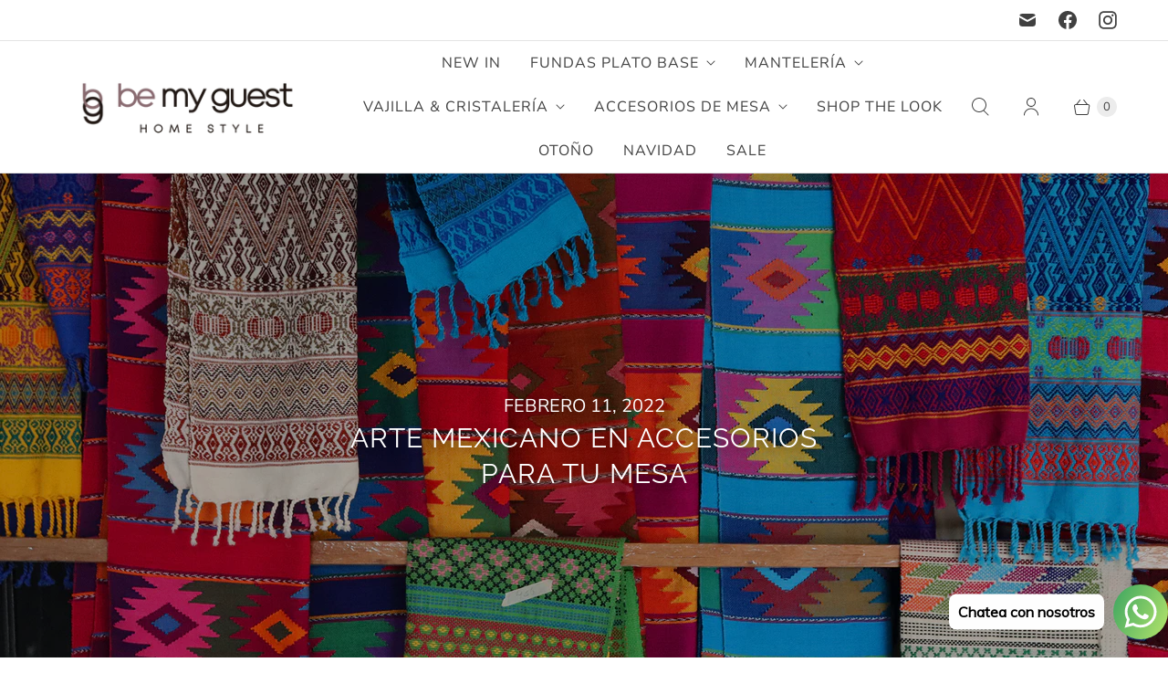

--- FILE ---
content_type: text/html; charset=utf-8
request_url: https://bemyguesthome.mx/blogs/blog/arte-mexicano-en-accesorios-para-tu-mesa
body_size: 44053
content:
<!DOCTYPE html>
<html lang="es" class="no-js">
  <head>

    <!-- Google tag (gtag.js) -->
<script async src="https://www.googletagmanager.com/gtag/js?id=Tag_ID"></script>
<script>
 window.dataLayer = window.dataLayer || [];
 function gtag(){dataLayer.push(arguments);}
 gtag('js', new Date());
 gtag('config', 'AW-606906816');
</script>


    <!-- Google Tag Manager -->
<script>(function(w,d,s,l,i){w[l]=w[l]||[];w[l].push({'gtm.start':
new Date().getTime(),event:'gtm.js'});var f=d.getElementsByTagName(s)[0],
j=d.createElement(s),dl=l!='dataLayer'?'&l='+l:'';j.async=true;j.src=
'https://www.googletagmanager.com/gtm.js?id='+i+dl;f.parentNode.insertBefore(j,f);
})(window,document,'script','dataLayer','GTM-TVZNLXZ');</script>
<!-- End Google Tag Manager -->
    
  <script>
    window.Store = window.Store || {};
    window.Store.id = 14796488758;
  </script>
    <meta charset="utf-8">
    <meta http-equiv="cleartype" content="on">
    <meta name="robots" content="index,follow">

    
    <title>ARTE MEXICANO EN ACCESORIOS PARA TU MESA - Be My Guest Home</title>

    
      <meta name="description" content="Indudablemente, la cultura y el folclor mexicanos se caracterizan por contar con una gran cantidad de elementos estéticos que le dan identidad. Producto del mestizaje, el arte mexicano es la perfecta combinación de raíces prehispánicas con detalles llegados del viejo continente. Esto dio paso a una gama de colores únic"/>
    

    

<meta name="author" content="Be My Guest Home">
<meta property="og:url" content="https://bemyguesthome.mx/blogs/blog/arte-mexicano-en-accesorios-para-tu-mesa">
<meta property="og:site_name" content="Be My Guest Home">




  <meta property="og:type" content="article">
  <meta property="og:title" content="ARTE MEXICANO EN ACCESORIOS PARA TU MESA">
    <meta property="og:image" content="http://bemyguesthome.mx/cdn/shop/articles/artemexicano2_600x.jpg?v=1644451091">
    <meta property="og:image:secure_url" content="https://bemyguesthome.mx/cdn/shop/articles/artemexicano2_600x.jpg?v=1644451091">
  



  <meta property="og:description" content="Indudablemente, la cultura y el folclor mexicanos se caracterizan por contar con una gran cantidad de elementos estéticos que le dan identidad. Producto del mestizaje, el arte mexicano es la perfecta combinación de raíces prehispánicas con detalles llegados del viejo continente. Esto dio paso a una gama de colores únic">




<meta name="twitter:card" content="summary">

  <meta name="twitter:title" content="ARTE MEXICANO EN ACCESORIOS PARA TU MESA">
  <meta name="twitter:description" content="Indudablemente, la cultura y el folclor mexicanos se caracterizan por contar con una gran cantidad de elementos estéticos que le dan identidad. Producto del mestizaje, el arte mexicano es la perfecta combinación de raíces prehispánicas con detalles llegados del viejo continente. Esto dio paso a una gama de colores única y muy característica, a técnicas de pintura, grabado, bordado, escultura; a todo un universo de animales y seres mitológicos, que han quedado plasmados en distintos materiales y objetos. Con el tiempo, toda esta artesanía y patrimonio cultural fue adquiriendo una mayor proyección y reflejándose en más elementos de la vida cotidiana como ropa, vajillas, macetas, adornos para el hogar, artículos de cocina, etcétera. En esta ocasión, queremos presentarte nuestras distintas opciones de diseño y arte mexicano plasmado en artículos de decoración para mesas y reuniones. Ya sea porque la ocasión">
  
    <meta property="twitter:image" content="http://bemyguesthome.mx/cdn/shop/articles/artemexicano2_600x.jpg?v=1644451091">
    <meta name="twitter:image:alt" content="ARTE MEXICANO EN ACCESORIOS PARA TU MESA">
  



    
    

    <!-- Mobile Specific Metas -->
    <meta name="HandheldFriendly" content="True">
    <meta name="MobileOptimized" content="320">
    <meta name="viewport" content="width=device-width,initial-scale=1">
    <meta name="theme-color" content="#ffffff">

    <!-- Preconnect Domains -->
    <link rel="preconnect" href="https://cdn.shopify.com" crossorigin>
    <link rel="preconnect" href="https://fonts.shopify.com" crossorigin>
    <link rel="preconnect" href="https://monorail-edge.shopifysvc.com">

    <!-- Preload Assets -->
    <link rel="preload" href="//bemyguesthome.mx/cdn/shop/t/19/assets/theme.css?v=174755291804449461091766869609" as="style">
    <link rel="preload" href="//bemyguesthome.mx/cdn/shop/t/19/assets/retina.js?v=40067641871528657651673304231" as="script">

    <!-- Stylesheets for Retina-->
    <link href="//bemyguesthome.mx/cdn/shop/t/19/assets/theme.css?v=174755291804449461091766869609" rel="stylesheet" type="text/css" media="all" />

    
      <link rel="shortcut icon" type="image/x-icon" href="//bemyguesthome.mx/cdn/shop/files/favicon_180x180.png?v=1613528690">
      <link rel="apple-touch-icon" href="//bemyguesthome.mx/cdn/shop/files/favicon_180x180.png?v=1613528690"/>
      <link rel="apple-touch-icon" sizes="72x72" href="//bemyguesthome.mx/cdn/shop/files/favicon_72x72.png?v=1613528690"/>
      <link rel="apple-touch-icon" sizes="114x114" href="//bemyguesthome.mx/cdn/shop/files/favicon_114x114.png?v=1613528690"/>
      <link rel="apple-touch-icon" sizes="180x180" href="//bemyguesthome.mx/cdn/shop/files/favicon_180x180.png?v=1613528690"/>
      <link rel="apple-touch-icon" sizes="228x228" href="//bemyguesthome.mx/cdn/shop/files/favicon_228x228.png?v=1613528690"/>
    

    <link rel="canonical" href="https://bemyguesthome.mx/blogs/blog/arte-mexicano-en-accesorios-para-tu-mesa"/>

    

    

    
    <script>
      window.PXUTheme = window.PXUTheme || {};
      window.PXUTheme.version = '6.3.0';
      window.PXUTheme.name = 'Retina';
    </script>
    


    <script>
      
window.PXUTheme = window.PXUTheme || {};


window.PXUTheme.routes = window.PXUTheme.routes || {};
window.PXUTheme.routes.root_url = "/";
window.PXUTheme.routes.cart_url = "/cart";
window.PXUTheme.routes.search_url = "/search";
window.PXUTheme.routes.product_recommendations_url = "/recommendations/products";


window.PXUTheme.theme_settings = {};

window.PXUTheme.theme_settings.current_locale = "es";
window.PXUTheme.theme_settings.shop_url = "https://bemyguesthome.mx";


window.PXUTheme.theme_settings.cart_action_type = "redirect_cart";
window.PXUTheme.theme_settings.shipping_calculator = false;


window.PXUTheme.theme_settings.newsletter_popup = false;
window.PXUTheme.theme_settings.newsletter_popup_days = "2";
window.PXUTheme.theme_settings.newsletter_popup_mobile = false;
window.PXUTheme.theme_settings.newsletter_popup_seconds = 2;


window.PXUTheme.theme_settings.search_option = "product,page,article";
window.PXUTheme.theme_settings.enable_autocomplete = true;


window.PXUTheme.theme_settings.free_text = "Gratis";
window.PXUTheme.theme_settings.sold_out_options = "selectable";
window.PXUTheme.theme_settings.select_first_available_variant = false;
window.PXUTheme.theme_settings.notify_me_form = true;
window.PXUTheme.theme_settings.show_secondary_media = true;


window.PXUTheme.theme_settings.display_inventory_left = false;
window.PXUTheme.theme_settings.inventory_threshold = 24;
window.PXUTheme.theme_settings.limit_quantity = true;


window.PXUTheme.translation = {};


window.PXUTheme.translation.newsletter_success_text = "¡Gracias por unirte a nuestra lista de correo!";


window.PXUTheme.translation.contact_field_email = "";


window.PXUTheme.translation.menu = "Menú";


window.PXUTheme.translation.search = "Buscar";
window.PXUTheme.translation.all_results = "Ver todos los resultados";
window.PXUTheme.translation.no_results = "No se encontraron resultados.";
window.PXUTheme.translation.your_search = "Tu búsqueda de";
window.PXUTheme.translation.no_match = "no coincidió con ningún resultado.";


window.PXUTheme.translation.agree_to_terms_warning = "Usted debe estar de acuerdo con los términos y condiciones de pago y envío.";
window.PXUTheme.translation.cart_discount = "Descuento";
window.PXUTheme.translation.edit_cart = "Editar carrito";
window.PXUTheme.translation.add_to_cart = "Añadir al carrito";
window.PXUTheme.translation.add_to_cart_success = "Translation missing: es.layout.general.add_to_cart_success";
window.PXUTheme.translation.agree_to_terms_html = "Estoy de acuerdo con los Términos y condiciones";
window.PXUTheme.translation.checkout = "Terminar pedido";
window.PXUTheme.translation.or = "Translation missing: es.layout.general.or";
window.PXUTheme.translation.continue_shopping = "Seguir comprado";
window.PXUTheme.translation.empty_cart = "Tu carrito está vacío";
window.PXUTheme.translation.cart_total = "Total";
window.PXUTheme.translation.subtotal = "Subtotal";
window.PXUTheme.translation.cart_notes = "Nota";
window.PXUTheme.translation.no_shipping_destination = "No enviamos a este destino.";
window.PXUTheme.translation.additional_rate = "Hay una tarifa de envío disponible para";
window.PXUTheme.translation.additional_rate_at = "en";
window.PXUTheme.translation.additional_rates_part_1 = "Hay";
window.PXUTheme.translation.additional_rates_part_2 = "tarifas de envío disponibles para";
window.PXUTheme.translation.additional_rates_part_3 = "empezando por";



window.PXUTheme.translation.product_add_to_cart_success = "Adicional";
window.PXUTheme.translation.product_add_to_cart = "Añadir al carrito";
window.PXUTheme.translation.product_notify_form_email = "Introduce tu dirección de correo electrónico...";
window.PXUTheme.translation.product_notify_form_send = "Enviar";
window.PXUTheme.translation.items_left_count_one = "en stock";
window.PXUTheme.translation.items_left_count_other = "en stock";
window.PXUTheme.translation.product_sold_out = "Sold Out";
window.PXUTheme.translation.product_unavailable = "No disponible";
window.PXUTheme.translation.product_notify_form_success = "¡Gracias! ¡Te avisaremos cuando el producto esté disponible!";
window.PXUTheme.translation.product_from = "de";



window.PXUTheme.media_queries = {};
window.PXUTheme.media_queries.small = window.matchMedia( "(max-width: 480px)" );
window.PXUTheme.media_queries.medium = window.matchMedia( "(max-width: 798px)" );
window.PXUTheme.media_queries.large = window.matchMedia( "(min-width: 799px)" );
window.PXUTheme.media_queries.larger = window.matchMedia( "(min-width: 960px)" );
window.PXUTheme.media_queries.xlarge = window.matchMedia( "(min-width: 1200px)" );
window.PXUTheme.media_queries.ie10 = window.matchMedia( "all and (-ms-high-contrast: none), (-ms-high-contrast: active)" );
window.PXUTheme.media_queries.tablet = window.matchMedia( "only screen and (min-width: 799px) and (max-width: 1024px)" );


window.PXUTheme.device = {};
window.PXUTheme.device.hasTouch = window.matchMedia("(any-pointer: coarse)");
window.PXUTheme.device.hasMouse = window.matchMedia("(any-pointer: fine)");


window.PXUTheme.currency = {};


window.PXUTheme.currency.shop_currency = "MXN";
window.PXUTheme.currency.default_currency = "MXN";
window.PXUTheme.currency.display_format = "money_format";
window.PXUTheme.currency.money_format = "$ {{amount}}";
window.PXUTheme.currency.money_format_no_currency = "$ {{amount}}";
window.PXUTheme.currency.money_format_currency = "$ {{amount}} MXN";
window.PXUTheme.currency.native_multi_currency = false;
window.PXUTheme.currency.iso_code = "MXN";
window.PXUTheme.currency.symbol = "$";
window.PXUTheme.currency.shipping_calculator = false;
    </script>

    <script src="//bemyguesthome.mx/cdn/shop/t/19/assets/retina.js?v=40067641871528657651673304231" defer></script>

    <script>window.performance && window.performance.mark && window.performance.mark('shopify.content_for_header.start');</script><meta name="google-site-verification" content="9ntyoF9_NSLzEOVYWUcL4LE_RYNU1qyLmFYKCeqlO1c">
<meta name="google-site-verification" content="9ntyoF9_NSLzEOVYWUcL4LE_RYNU1qyLmFYKCeqlO1c">
<meta name="facebook-domain-verification" content="xf8b9x180p3eoqp0uo6xtu80rj0b0n">
<meta id="shopify-digital-wallet" name="shopify-digital-wallet" content="/14796488758/digital_wallets/dialog">
<meta name="shopify-checkout-api-token" content="00103a9dedada94e21c609b14cd92116">
<meta id="in-context-paypal-metadata" data-shop-id="14796488758" data-venmo-supported="false" data-environment="production" data-locale="es_ES" data-paypal-v4="true" data-currency="MXN">
<link rel="alternate" type="application/atom+xml" title="Feed" href="/blogs/blog.atom" />
<script async="async" src="/checkouts/internal/preloads.js?locale=es-MX"></script>
<script id="shopify-features" type="application/json">{"accessToken":"00103a9dedada94e21c609b14cd92116","betas":["rich-media-storefront-analytics"],"domain":"bemyguesthome.mx","predictiveSearch":true,"shopId":14796488758,"locale":"es"}</script>
<script>var Shopify = Shopify || {};
Shopify.shop = "bymyguestmx.myshopify.com";
Shopify.locale = "es";
Shopify.currency = {"active":"MXN","rate":"1.0"};
Shopify.country = "MX";
Shopify.theme = {"name":"Retina (Jun-8-2020) (Apr-12-2021) (M (Jul-20-2021)","id":136418754817,"schema_name":"Retina","schema_version":"6.3.0","theme_store_id":null,"role":"main"};
Shopify.theme.handle = "null";
Shopify.theme.style = {"id":null,"handle":null};
Shopify.cdnHost = "bemyguesthome.mx/cdn";
Shopify.routes = Shopify.routes || {};
Shopify.routes.root = "/";</script>
<script type="module">!function(o){(o.Shopify=o.Shopify||{}).modules=!0}(window);</script>
<script>!function(o){function n(){var o=[];function n(){o.push(Array.prototype.slice.apply(arguments))}return n.q=o,n}var t=o.Shopify=o.Shopify||{};t.loadFeatures=n(),t.autoloadFeatures=n()}(window);</script>
<script id="shop-js-analytics" type="application/json">{"pageType":"article"}</script>
<script defer="defer" async type="module" src="//bemyguesthome.mx/cdn/shopifycloud/shop-js/modules/v2/client.init-shop-cart-sync_BSQ69bm3.es.esm.js"></script>
<script defer="defer" async type="module" src="//bemyguesthome.mx/cdn/shopifycloud/shop-js/modules/v2/chunk.common_CIqZBrE6.esm.js"></script>
<script type="module">
  await import("//bemyguesthome.mx/cdn/shopifycloud/shop-js/modules/v2/client.init-shop-cart-sync_BSQ69bm3.es.esm.js");
await import("//bemyguesthome.mx/cdn/shopifycloud/shop-js/modules/v2/chunk.common_CIqZBrE6.esm.js");

  window.Shopify.SignInWithShop?.initShopCartSync?.({"fedCMEnabled":true,"windoidEnabled":true});

</script>
<script>(function() {
  var isLoaded = false;
  function asyncLoad() {
    if (isLoaded) return;
    isLoaded = true;
    var urls = ["https:\/\/www.pxucdn.com\/apps\/uso.js?shop=bymyguestmx.myshopify.com","https:\/\/cdn.shopify.com\/s\/files\/1\/0457\/2220\/6365\/files\/pushdaddy_v49_test.js?shop=bymyguestmx.myshopify.com","https:\/\/cdn.nfcube.com\/instafeed-083efc1f1d064c62663c9cbd4102bf1c.js?shop=bymyguestmx.myshopify.com","https:\/\/cdn.hextom.com\/js\/freeshippingbar.js?shop=bymyguestmx.myshopify.com"];
    for (var i = 0; i < urls.length; i++) {
      var s = document.createElement('script');
      s.type = 'text/javascript';
      s.async = true;
      s.src = urls[i];
      var x = document.getElementsByTagName('script')[0];
      x.parentNode.insertBefore(s, x);
    }
  };
  if(window.attachEvent) {
    window.attachEvent('onload', asyncLoad);
  } else {
    window.addEventListener('load', asyncLoad, false);
  }
})();</script>
<script id="__st">var __st={"a":14796488758,"offset":-21600,"reqid":"305bd99b-4bd8-427b-b24e-dfb02aeba8d9-1768915842","pageurl":"bemyguesthome.mx\/blogs\/blog\/arte-mexicano-en-accesorios-para-tu-mesa","s":"articles-587064344833","u":"7e0f82320618","p":"article","rtyp":"article","rid":587064344833};</script>
<script>window.ShopifyPaypalV4VisibilityTracking = true;</script>
<script id="captcha-bootstrap">!function(){'use strict';const t='contact',e='account',n='new_comment',o=[[t,t],['blogs',n],['comments',n],[t,'customer']],c=[[e,'customer_login'],[e,'guest_login'],[e,'recover_customer_password'],[e,'create_customer']],r=t=>t.map((([t,e])=>`form[action*='/${t}']:not([data-nocaptcha='true']) input[name='form_type'][value='${e}']`)).join(','),a=t=>()=>t?[...document.querySelectorAll(t)].map((t=>t.form)):[];function s(){const t=[...o],e=r(t);return a(e)}const i='password',u='form_key',d=['recaptcha-v3-token','g-recaptcha-response','h-captcha-response',i],f=()=>{try{return window.sessionStorage}catch{return}},m='__shopify_v',_=t=>t.elements[u];function p(t,e,n=!1){try{const o=window.sessionStorage,c=JSON.parse(o.getItem(e)),{data:r}=function(t){const{data:e,action:n}=t;return t[m]||n?{data:e,action:n}:{data:t,action:n}}(c);for(const[e,n]of Object.entries(r))t.elements[e]&&(t.elements[e].value=n);n&&o.removeItem(e)}catch(o){console.error('form repopulation failed',{error:o})}}const l='form_type',E='cptcha';function T(t){t.dataset[E]=!0}const w=window,h=w.document,L='Shopify',v='ce_forms',y='captcha';let A=!1;((t,e)=>{const n=(g='f06e6c50-85a8-45c8-87d0-21a2b65856fe',I='https://cdn.shopify.com/shopifycloud/storefront-forms-hcaptcha/ce_storefront_forms_captcha_hcaptcha.v1.5.2.iife.js',D={infoText:'Protegido por hCaptcha',privacyText:'Privacidad',termsText:'Términos'},(t,e,n)=>{const o=w[L][v],c=o.bindForm;if(c)return c(t,g,e,D).then(n);var r;o.q.push([[t,g,e,D],n]),r=I,A||(h.body.append(Object.assign(h.createElement('script'),{id:'captcha-provider',async:!0,src:r})),A=!0)});var g,I,D;w[L]=w[L]||{},w[L][v]=w[L][v]||{},w[L][v].q=[],w[L][y]=w[L][y]||{},w[L][y].protect=function(t,e){n(t,void 0,e),T(t)},Object.freeze(w[L][y]),function(t,e,n,w,h,L){const[v,y,A,g]=function(t,e,n){const i=e?o:[],u=t?c:[],d=[...i,...u],f=r(d),m=r(i),_=r(d.filter((([t,e])=>n.includes(e))));return[a(f),a(m),a(_),s()]}(w,h,L),I=t=>{const e=t.target;return e instanceof HTMLFormElement?e:e&&e.form},D=t=>v().includes(t);t.addEventListener('submit',(t=>{const e=I(t);if(!e)return;const n=D(e)&&!e.dataset.hcaptchaBound&&!e.dataset.recaptchaBound,o=_(e),c=g().includes(e)&&(!o||!o.value);(n||c)&&t.preventDefault(),c&&!n&&(function(t){try{if(!f())return;!function(t){const e=f();if(!e)return;const n=_(t);if(!n)return;const o=n.value;o&&e.removeItem(o)}(t);const e=Array.from(Array(32),(()=>Math.random().toString(36)[2])).join('');!function(t,e){_(t)||t.append(Object.assign(document.createElement('input'),{type:'hidden',name:u})),t.elements[u].value=e}(t,e),function(t,e){const n=f();if(!n)return;const o=[...t.querySelectorAll(`input[type='${i}']`)].map((({name:t})=>t)),c=[...d,...o],r={};for(const[a,s]of new FormData(t).entries())c.includes(a)||(r[a]=s);n.setItem(e,JSON.stringify({[m]:1,action:t.action,data:r}))}(t,e)}catch(e){console.error('failed to persist form',e)}}(e),e.submit())}));const S=(t,e)=>{t&&!t.dataset[E]&&(n(t,e.some((e=>e===t))),T(t))};for(const o of['focusin','change'])t.addEventListener(o,(t=>{const e=I(t);D(e)&&S(e,y())}));const B=e.get('form_key'),M=e.get(l),P=B&&M;t.addEventListener('DOMContentLoaded',(()=>{const t=y();if(P)for(const e of t)e.elements[l].value===M&&p(e,B);[...new Set([...A(),...v().filter((t=>'true'===t.dataset.shopifyCaptcha))])].forEach((e=>S(e,t)))}))}(h,new URLSearchParams(w.location.search),n,t,e,['guest_login'])})(!0,!0)}();</script>
<script integrity="sha256-4kQ18oKyAcykRKYeNunJcIwy7WH5gtpwJnB7kiuLZ1E=" data-source-attribution="shopify.loadfeatures" defer="defer" src="//bemyguesthome.mx/cdn/shopifycloud/storefront/assets/storefront/load_feature-a0a9edcb.js" crossorigin="anonymous"></script>
<script data-source-attribution="shopify.dynamic_checkout.dynamic.init">var Shopify=Shopify||{};Shopify.PaymentButton=Shopify.PaymentButton||{isStorefrontPortableWallets:!0,init:function(){window.Shopify.PaymentButton.init=function(){};var t=document.createElement("script");t.src="https://bemyguesthome.mx/cdn/shopifycloud/portable-wallets/latest/portable-wallets.es.js",t.type="module",document.head.appendChild(t)}};
</script>
<script data-source-attribution="shopify.dynamic_checkout.buyer_consent">
  function portableWalletsHideBuyerConsent(e){var t=document.getElementById("shopify-buyer-consent"),n=document.getElementById("shopify-subscription-policy-button");t&&n&&(t.classList.add("hidden"),t.setAttribute("aria-hidden","true"),n.removeEventListener("click",e))}function portableWalletsShowBuyerConsent(e){var t=document.getElementById("shopify-buyer-consent"),n=document.getElementById("shopify-subscription-policy-button");t&&n&&(t.classList.remove("hidden"),t.removeAttribute("aria-hidden"),n.addEventListener("click",e))}window.Shopify?.PaymentButton&&(window.Shopify.PaymentButton.hideBuyerConsent=portableWalletsHideBuyerConsent,window.Shopify.PaymentButton.showBuyerConsent=portableWalletsShowBuyerConsent);
</script>
<script data-source-attribution="shopify.dynamic_checkout.cart.bootstrap">document.addEventListener("DOMContentLoaded",(function(){function t(){return document.querySelector("shopify-accelerated-checkout-cart, shopify-accelerated-checkout")}if(t())Shopify.PaymentButton.init();else{new MutationObserver((function(e,n){t()&&(Shopify.PaymentButton.init(),n.disconnect())})).observe(document.body,{childList:!0,subtree:!0})}}));
</script>
<link id="shopify-accelerated-checkout-styles" rel="stylesheet" media="screen" href="https://bemyguesthome.mx/cdn/shopifycloud/portable-wallets/latest/accelerated-checkout-backwards-compat.css" crossorigin="anonymous">
<style id="shopify-accelerated-checkout-cart">
        #shopify-buyer-consent {
  margin-top: 1em;
  display: inline-block;
  width: 100%;
}

#shopify-buyer-consent.hidden {
  display: none;
}

#shopify-subscription-policy-button {
  background: none;
  border: none;
  padding: 0;
  text-decoration: underline;
  font-size: inherit;
  cursor: pointer;
}

#shopify-subscription-policy-button::before {
  box-shadow: none;
}

      </style>

<script>window.performance && window.performance.mark && window.performance.mark('shopify.content_for_header.end');</script>

    <script>
      document.documentElement.className=document.documentElement.className.replace(/\bno-js\b/,'js');
      if(window.Shopify&&window.Shopify.designMode)document.documentElement.className+=' in-theme-editor';
    </script>
  <!-- BEGIN app block: shopify://apps/klaviyo-email-marketing-sms/blocks/klaviyo-onsite-embed/2632fe16-c075-4321-a88b-50b567f42507 -->












  <script async src="https://static.klaviyo.com/onsite/js/MdLQdN/klaviyo.js?company_id=MdLQdN"></script>
  <script>!function(){if(!window.klaviyo){window._klOnsite=window._klOnsite||[];try{window.klaviyo=new Proxy({},{get:function(n,i){return"push"===i?function(){var n;(n=window._klOnsite).push.apply(n,arguments)}:function(){for(var n=arguments.length,o=new Array(n),w=0;w<n;w++)o[w]=arguments[w];var t="function"==typeof o[o.length-1]?o.pop():void 0,e=new Promise((function(n){window._klOnsite.push([i].concat(o,[function(i){t&&t(i),n(i)}]))}));return e}}})}catch(n){window.klaviyo=window.klaviyo||[],window.klaviyo.push=function(){var n;(n=window._klOnsite).push.apply(n,arguments)}}}}();</script>

  




  <script>
    window.klaviyoReviewsProductDesignMode = false
  </script>







<!-- END app block --><!-- BEGIN app block: shopify://apps/advanced-preorder-all-in-one/blocks/app-embed/1e2e5cca-bfda-4196-a3b1-7faf2b23c326 --><!-- BEGIN app snippet: advanced-preorder -->
<script>
var sd__PreorderMetaObject = null;
var user_type = sd__PreorderMetaObject['sd-preorder-metaobject-definition']['user_type']
  </script>
<!-- END app snippet --><!-- END app block --><!-- BEGIN app block: shopify://apps/pushdaddy-whatsapp-chat-api/blocks/app-embed/e3f2054d-bf7b-4e63-8db3-00712592382c -->
  
<script>
   var random_numberyryt = "id" + Math.random().toString(16).slice(2);
</script>

 <div id="shopify-block-placeholder_pdaddychat" class="shopify-block shopify-app-block" data-block-handle="app-embed">
 </div>

<script>
  document.getElementById('shopify-block-placeholder_pdaddychat').id = 'shopify-block-' + random_numberyryt;
if (!window.wwhatsappJs_new2a) {
    try {
        window.wwhatsappJs_new2a = {};
        wwhatsappJs_new2a.WhatsApp_new2a = {
            metafields: {
                shop: "bymyguestmx.myshopify.com",
                settings: {"block_order"=>["15000095473"], "blocks"=>{"15000095473"=>{"disabled"=>"0", "number"=>"525537337692", "name"=>"Eva", "label"=>"Ventas", "avatar"=>"https://cdn.shopify.com/s/files/1/0033/3538/9233/files/Female-1.png?v=1628343022", "online"=>"0", "timezone"=>"America/Mexico_City", "cid"=>"15000095473", "ciiid"=>"90202", "sunday"=>{"enabled"=>"1", "range"=>"0,1439"}, "monday"=>{"enabled"=>"1", "range"=>"0,1439"}, "tuesday"=>{"enabled"=>"1", "range"=>"0,1439"}, "wednesday"=>{"enabled"=>"1", "range"=>"0,1439"}, "thursday"=>{"enabled"=>"1", "range"=>"0,1439"}, "friday"=>{"enabled"=>"1", "range"=>"0,1439"}, "saturday"=>{"enabled"=>"1", "range"=>"0,1439"}, "offline"=>"¡Bienvenida(o) a Be My Guest! Soy Sabrine, te contactaré así que sea posible.", "chat"=>{"enabled"=>"1", "greeting"=>"¡Hola! James aquí del equipo de soporte. para el estado del pedido, proporcione su número de pedido e ingrese, para cualquier otra cosa, escriba un mensaje y chatee conmigo"}, "message"=>"", "page_url"=>"0"}}, "style"=>{"pattern"=>"15", "customized"=>{"enabled"=>"0", "color"=>"#FFFFFF", "background"=>"#1E1E20", "background_img"=>"", "svg_color"=>"", "background_img_main"=>"", "button_animation"=>"", "background_pic_header"=>"", "auto_start"=>"9999000", "hide_buttonsx"=>"0", "icon_width"=>"60", "chat_width"=>"376", "border_radius"=>"50", "icon_position"=>"12", "compact_normal"=>"1", "secondary_button"=>"0", "secondary_button_link"=>"", "secondary_text"=>"", "pages_display"=>"/pages/,/,/collections/,/products/,/cart/,/orders/,/checkouts/,/blogs/,/password/", "updown_bottom"=>"20", "labelradius"=>"8", "updown_bottom_m"=>"20", "updown_bottom2"=>"0", "widget_optin"=>"", "leftright_label"=>"0", "updown_share"=>"30", "secondary_button_bgcolor"=>"#f0f0f0", "secondary_button_tcolor"=>"#0084FF ", "secondary_button_lcolor"=>"#0084FF ", "leftt_rightt"=>"1.0", "leftt_rightt_sec"=>"12", "animation_count"=>"infinite", "font_weight"=>"600", "animation_iteration"=>"99999", "extend_header_img"=>"0", "font"=>"Muli", "font_size"=>"16", "abandned_cart_enabled"=>"1", "auto_hide_share"=>"10000000000", "auto_hide_chat"=>"10000000000", "final_leftright_second_position"=>"left", "remove_bottom"=>"1", "header_text_color"=>"", "header_bg_color"=>"", "share_icons_display"=>"Whatsapp", "share_size"=>"40", "share_radius"=>"0", "svg_yes"=>"0", "share_trans"=>"0", "what_bg"=>"", "body_bgcolor"=>"", "abandoned_kakkar"=>"0", "shadow_yn"=>"1", "mobile_label_yn"=>"1", "google_ec"=>"whatsapp_pushdaddy", "google_el"=>"whatsapp_pushdaddy", "google_ea"=>"whatsapp_pushdaddy", "fpixel_en"=>"whatsapp_pushdaddy", "faq_yn"=>"0", "chatbox_radius"=>"8", "clicktcart_text"=>"Estamos disponibles las 24 horas, los 7 días de la semana para charlar. siéntete libre de chatear", "bot_yn"=>"0", "advance_bot"=>"0", "botus"=>"1", "clicktcart_anim_c"=>"pwapp-onlyonce", "clicktcart"=>"0", "ctaction_animation"=>"pwapp-bounce", "order_conf"=>false, "whatsapp_yn"=>"0", "header_posit_img"=>"center", "remove_bg"=>"0", "chatbox_height"=>"70", "title_textsize"=>"24", "waving_img"=>"", "merged_icons"=>"0", "merged_icons_display"=>"NO", "blink_circle"=>"0", "blink_animation"=>"pwapp-zooml", "blink_circle_color"=>"#fff", "blink_circle_bg"=>"red", "chatnow_color"=>"black", "label_bgcolor"=>"#fff", "faq_color"=>"black", "leftrightclose"=>"right", "header_flat"=>"1", "adddv_bott"=>"", "etext1"=>"Please introduce yourself", "etext2"=>"Enter your email", "etext3"=>"Send", "etext4"=>"Thank You", "etext5"=>"2000", "emailpop"=>"0", "merge_bot_button"=>"0", "wallyn"=>"0"}}, "share"=>{"desktop"=>{"disabled"=>"1", "position"=>"left"}, "mobile"=>{"disabled"=>"1", "position"=>"left"}, "style"=>{"color"=>"#2A2C2B", "background"=>"#D8AB2E"}, "texts"=>{"button"=>"Compartir", "message"=>"COMPRUEBE ESTO"}}, "faq_block_order"=>[], "faq_blocks"=>{}, "faq_texts"=>{"category"=>"FAQ Categories", "featured"=>"General questions", "search"=>"Search on Helpdesk", "results"=>"Results for terms", "no_results"=>"Sorry, no results found. Please try another keyword."}, "track_url"=>"https://way2enjoy.com/shopify/1/whatsapp-chat/tracking_1.php", "charge"=>true, "desktop"=>{"disabled"=>"0", "position"=>"right", "layout"=>"button"}, "mobile"=>{"disabled"=>"1", "position"=>"right", "layout"=>"button"}, "texts"=>{"title"=>"¡Hola!", "description"=>"Bienvenida(o)", "prefilledt"=>"", "note"=>"Normalmente respondemos en minutos", "button"=>"Chatea con nosotros", "bot_tri_button"=>"Order Status", "placeholder"=>"Enviar un mensaje", "emoji_search"=>"Search emoji…", "emoji_frequently"=>"Frequently used", "emoji_people"=>"People", "emoji_nature"=>"Nature", "emoji_objects"=>"Objects", "emoji_places"=>"Places", "emoji_symbols"=>"Symbols", "emoji_not_found"=>"No emoji could be found"}},
				
            }
        };
        // Any additional code...
    } catch (e) {
        console.error('An error occurred in the script:', e);
    }
}

  const blocksyyy = wwhatsappJs_new2a.WhatsApp_new2a.metafields.settings.blocks;
for (const blockId in blocksyyy) {
    if (blocksyyy.hasOwnProperty(blockId)) {
        const block = blocksyyy[blockId]; 
        const ciiid_value = block.ciiid;   
        const pdaddy_website = block.websiteee;   

		
		
         localStorage.setItem('pdaddy_ciiid', ciiid_value);
		          localStorage.setItem('pdaddy_website', pdaddy_website);
       // console.log(`Stored ciiid for block ${blockId}: ${ciiid_value}`);
    }
}




</script>






<!-- END app block --><script src="https://cdn.shopify.com/extensions/0199ec6a-37fb-7f92-b498-9d6473544721/preorder-61/assets/advanced.preorder.js" type="text/javascript" defer="defer"></script>
<link href="https://cdn.shopify.com/extensions/0199ec6a-37fb-7f92-b498-9d6473544721/preorder-61/assets/advanced.preorder.css" rel="stylesheet" type="text/css" media="all">
<script src="https://cdn.shopify.com/extensions/747c5c4f-01f6-4977-a618-0a92d9ef14e9/pushdaddy-whatsapp-live-chat-340/assets/pushdaddy_a7_livechat1_new4.js" type="text/javascript" defer="defer"></script>
<link href="https://cdn.shopify.com/extensions/747c5c4f-01f6-4977-a618-0a92d9ef14e9/pushdaddy-whatsapp-live-chat-340/assets/pwhatsapp119ba1.scss.css" rel="stylesheet" type="text/css" media="all">
<link href="https://monorail-edge.shopifysvc.com" rel="dns-prefetch">
<script>(function(){if ("sendBeacon" in navigator && "performance" in window) {try {var session_token_from_headers = performance.getEntriesByType('navigation')[0].serverTiming.find(x => x.name == '_s').description;} catch {var session_token_from_headers = undefined;}var session_cookie_matches = document.cookie.match(/_shopify_s=([^;]*)/);var session_token_from_cookie = session_cookie_matches && session_cookie_matches.length === 2 ? session_cookie_matches[1] : "";var session_token = session_token_from_headers || session_token_from_cookie || "";function handle_abandonment_event(e) {var entries = performance.getEntries().filter(function(entry) {return /monorail-edge.shopifysvc.com/.test(entry.name);});if (!window.abandonment_tracked && entries.length === 0) {window.abandonment_tracked = true;var currentMs = Date.now();var navigation_start = performance.timing.navigationStart;var payload = {shop_id: 14796488758,url: window.location.href,navigation_start,duration: currentMs - navigation_start,session_token,page_type: "article"};window.navigator.sendBeacon("https://monorail-edge.shopifysvc.com/v1/produce", JSON.stringify({schema_id: "online_store_buyer_site_abandonment/1.1",payload: payload,metadata: {event_created_at_ms: currentMs,event_sent_at_ms: currentMs}}));}}window.addEventListener('pagehide', handle_abandonment_event);}}());</script>
<script id="web-pixels-manager-setup">(function e(e,d,r,n,o){if(void 0===o&&(o={}),!Boolean(null===(a=null===(i=window.Shopify)||void 0===i?void 0:i.analytics)||void 0===a?void 0:a.replayQueue)){var i,a;window.Shopify=window.Shopify||{};var t=window.Shopify;t.analytics=t.analytics||{};var s=t.analytics;s.replayQueue=[],s.publish=function(e,d,r){return s.replayQueue.push([e,d,r]),!0};try{self.performance.mark("wpm:start")}catch(e){}var l=function(){var e={modern:/Edge?\/(1{2}[4-9]|1[2-9]\d|[2-9]\d{2}|\d{4,})\.\d+(\.\d+|)|Firefox\/(1{2}[4-9]|1[2-9]\d|[2-9]\d{2}|\d{4,})\.\d+(\.\d+|)|Chrom(ium|e)\/(9{2}|\d{3,})\.\d+(\.\d+|)|(Maci|X1{2}).+ Version\/(15\.\d+|(1[6-9]|[2-9]\d|\d{3,})\.\d+)([,.]\d+|)( \(\w+\)|)( Mobile\/\w+|) Safari\/|Chrome.+OPR\/(9{2}|\d{3,})\.\d+\.\d+|(CPU[ +]OS|iPhone[ +]OS|CPU[ +]iPhone|CPU IPhone OS|CPU iPad OS)[ +]+(15[._]\d+|(1[6-9]|[2-9]\d|\d{3,})[._]\d+)([._]\d+|)|Android:?[ /-](13[3-9]|1[4-9]\d|[2-9]\d{2}|\d{4,})(\.\d+|)(\.\d+|)|Android.+Firefox\/(13[5-9]|1[4-9]\d|[2-9]\d{2}|\d{4,})\.\d+(\.\d+|)|Android.+Chrom(ium|e)\/(13[3-9]|1[4-9]\d|[2-9]\d{2}|\d{4,})\.\d+(\.\d+|)|SamsungBrowser\/([2-9]\d|\d{3,})\.\d+/,legacy:/Edge?\/(1[6-9]|[2-9]\d|\d{3,})\.\d+(\.\d+|)|Firefox\/(5[4-9]|[6-9]\d|\d{3,})\.\d+(\.\d+|)|Chrom(ium|e)\/(5[1-9]|[6-9]\d|\d{3,})\.\d+(\.\d+|)([\d.]+$|.*Safari\/(?![\d.]+ Edge\/[\d.]+$))|(Maci|X1{2}).+ Version\/(10\.\d+|(1[1-9]|[2-9]\d|\d{3,})\.\d+)([,.]\d+|)( \(\w+\)|)( Mobile\/\w+|) Safari\/|Chrome.+OPR\/(3[89]|[4-9]\d|\d{3,})\.\d+\.\d+|(CPU[ +]OS|iPhone[ +]OS|CPU[ +]iPhone|CPU IPhone OS|CPU iPad OS)[ +]+(10[._]\d+|(1[1-9]|[2-9]\d|\d{3,})[._]\d+)([._]\d+|)|Android:?[ /-](13[3-9]|1[4-9]\d|[2-9]\d{2}|\d{4,})(\.\d+|)(\.\d+|)|Mobile Safari.+OPR\/([89]\d|\d{3,})\.\d+\.\d+|Android.+Firefox\/(13[5-9]|1[4-9]\d|[2-9]\d{2}|\d{4,})\.\d+(\.\d+|)|Android.+Chrom(ium|e)\/(13[3-9]|1[4-9]\d|[2-9]\d{2}|\d{4,})\.\d+(\.\d+|)|Android.+(UC? ?Browser|UCWEB|U3)[ /]?(15\.([5-9]|\d{2,})|(1[6-9]|[2-9]\d|\d{3,})\.\d+)\.\d+|SamsungBrowser\/(5\.\d+|([6-9]|\d{2,})\.\d+)|Android.+MQ{2}Browser\/(14(\.(9|\d{2,})|)|(1[5-9]|[2-9]\d|\d{3,})(\.\d+|))(\.\d+|)|K[Aa][Ii]OS\/(3\.\d+|([4-9]|\d{2,})\.\d+)(\.\d+|)/},d=e.modern,r=e.legacy,n=navigator.userAgent;return n.match(d)?"modern":n.match(r)?"legacy":"unknown"}(),u="modern"===l?"modern":"legacy",c=(null!=n?n:{modern:"",legacy:""})[u],f=function(e){return[e.baseUrl,"/wpm","/b",e.hashVersion,"modern"===e.buildTarget?"m":"l",".js"].join("")}({baseUrl:d,hashVersion:r,buildTarget:u}),m=function(e){var d=e.version,r=e.bundleTarget,n=e.surface,o=e.pageUrl,i=e.monorailEndpoint;return{emit:function(e){var a=e.status,t=e.errorMsg,s=(new Date).getTime(),l=JSON.stringify({metadata:{event_sent_at_ms:s},events:[{schema_id:"web_pixels_manager_load/3.1",payload:{version:d,bundle_target:r,page_url:o,status:a,surface:n,error_msg:t},metadata:{event_created_at_ms:s}}]});if(!i)return console&&console.warn&&console.warn("[Web Pixels Manager] No Monorail endpoint provided, skipping logging."),!1;try{return self.navigator.sendBeacon.bind(self.navigator)(i,l)}catch(e){}var u=new XMLHttpRequest;try{return u.open("POST",i,!0),u.setRequestHeader("Content-Type","text/plain"),u.send(l),!0}catch(e){return console&&console.warn&&console.warn("[Web Pixels Manager] Got an unhandled error while logging to Monorail."),!1}}}}({version:r,bundleTarget:l,surface:e.surface,pageUrl:self.location.href,monorailEndpoint:e.monorailEndpoint});try{o.browserTarget=l,function(e){var d=e.src,r=e.async,n=void 0===r||r,o=e.onload,i=e.onerror,a=e.sri,t=e.scriptDataAttributes,s=void 0===t?{}:t,l=document.createElement("script"),u=document.querySelector("head"),c=document.querySelector("body");if(l.async=n,l.src=d,a&&(l.integrity=a,l.crossOrigin="anonymous"),s)for(var f in s)if(Object.prototype.hasOwnProperty.call(s,f))try{l.dataset[f]=s[f]}catch(e){}if(o&&l.addEventListener("load",o),i&&l.addEventListener("error",i),u)u.appendChild(l);else{if(!c)throw new Error("Did not find a head or body element to append the script");c.appendChild(l)}}({src:f,async:!0,onload:function(){if(!function(){var e,d;return Boolean(null===(d=null===(e=window.Shopify)||void 0===e?void 0:e.analytics)||void 0===d?void 0:d.initialized)}()){var d=window.webPixelsManager.init(e)||void 0;if(d){var r=window.Shopify.analytics;r.replayQueue.forEach((function(e){var r=e[0],n=e[1],o=e[2];d.publishCustomEvent(r,n,o)})),r.replayQueue=[],r.publish=d.publishCustomEvent,r.visitor=d.visitor,r.initialized=!0}}},onerror:function(){return m.emit({status:"failed",errorMsg:"".concat(f," has failed to load")})},sri:function(e){var d=/^sha384-[A-Za-z0-9+/=]+$/;return"string"==typeof e&&d.test(e)}(c)?c:"",scriptDataAttributes:o}),m.emit({status:"loading"})}catch(e){m.emit({status:"failed",errorMsg:(null==e?void 0:e.message)||"Unknown error"})}}})({shopId: 14796488758,storefrontBaseUrl: "https://bemyguesthome.mx",extensionsBaseUrl: "https://extensions.shopifycdn.com/cdn/shopifycloud/web-pixels-manager",monorailEndpoint: "https://monorail-edge.shopifysvc.com/unstable/produce_batch",surface: "storefront-renderer",enabledBetaFlags: ["2dca8a86"],webPixelsConfigList: [{"id":"415498497","configuration":"{\"config\":\"{\\\"pixel_id\\\":\\\"G-2KE7ZE0E5P\\\",\\\"target_country\\\":\\\"MX\\\",\\\"gtag_events\\\":[{\\\"type\\\":\\\"begin_checkout\\\",\\\"action_label\\\":\\\"G-2KE7ZE0E5P\\\"},{\\\"type\\\":\\\"search\\\",\\\"action_label\\\":\\\"G-2KE7ZE0E5P\\\"},{\\\"type\\\":\\\"view_item\\\",\\\"action_label\\\":[\\\"G-2KE7ZE0E5P\\\",\\\"MC-N2GVCF2P92\\\"]},{\\\"type\\\":\\\"purchase\\\",\\\"action_label\\\":[\\\"G-2KE7ZE0E5P\\\",\\\"MC-N2GVCF2P92\\\"]},{\\\"type\\\":\\\"page_view\\\",\\\"action_label\\\":[\\\"G-2KE7ZE0E5P\\\",\\\"MC-N2GVCF2P92\\\"]},{\\\"type\\\":\\\"add_payment_info\\\",\\\"action_label\\\":\\\"G-2KE7ZE0E5P\\\"},{\\\"type\\\":\\\"add_to_cart\\\",\\\"action_label\\\":\\\"G-2KE7ZE0E5P\\\"}],\\\"enable_monitoring_mode\\\":false}\"}","eventPayloadVersion":"v1","runtimeContext":"OPEN","scriptVersion":"b2a88bafab3e21179ed38636efcd8a93","type":"APP","apiClientId":1780363,"privacyPurposes":[],"dataSharingAdjustments":{"protectedCustomerApprovalScopes":["read_customer_address","read_customer_email","read_customer_name","read_customer_personal_data","read_customer_phone"]}},{"id":"129761537","configuration":"{\"pixel_id\":\"519531558657946\",\"pixel_type\":\"facebook_pixel\",\"metaapp_system_user_token\":\"-\"}","eventPayloadVersion":"v1","runtimeContext":"OPEN","scriptVersion":"ca16bc87fe92b6042fbaa3acc2fbdaa6","type":"APP","apiClientId":2329312,"privacyPurposes":["ANALYTICS","MARKETING","SALE_OF_DATA"],"dataSharingAdjustments":{"protectedCustomerApprovalScopes":["read_customer_address","read_customer_email","read_customer_name","read_customer_personal_data","read_customer_phone"]}},{"id":"77529345","configuration":"{\"tagID\":\"2613119628476\"}","eventPayloadVersion":"v1","runtimeContext":"STRICT","scriptVersion":"18031546ee651571ed29edbe71a3550b","type":"APP","apiClientId":3009811,"privacyPurposes":["ANALYTICS","MARKETING","SALE_OF_DATA"],"dataSharingAdjustments":{"protectedCustomerApprovalScopes":["read_customer_address","read_customer_email","read_customer_name","read_customer_personal_data","read_customer_phone"]}},{"id":"shopify-app-pixel","configuration":"{}","eventPayloadVersion":"v1","runtimeContext":"STRICT","scriptVersion":"0450","apiClientId":"shopify-pixel","type":"APP","privacyPurposes":["ANALYTICS","MARKETING"]},{"id":"shopify-custom-pixel","eventPayloadVersion":"v1","runtimeContext":"LAX","scriptVersion":"0450","apiClientId":"shopify-pixel","type":"CUSTOM","privacyPurposes":["ANALYTICS","MARKETING"]}],isMerchantRequest: false,initData: {"shop":{"name":"Be My Guest Home","paymentSettings":{"currencyCode":"MXN"},"myshopifyDomain":"bymyguestmx.myshopify.com","countryCode":"MX","storefrontUrl":"https:\/\/bemyguesthome.mx"},"customer":null,"cart":null,"checkout":null,"productVariants":[],"purchasingCompany":null},},"https://bemyguesthome.mx/cdn","fcfee988w5aeb613cpc8e4bc33m6693e112",{"modern":"","legacy":""},{"shopId":"14796488758","storefrontBaseUrl":"https:\/\/bemyguesthome.mx","extensionBaseUrl":"https:\/\/extensions.shopifycdn.com\/cdn\/shopifycloud\/web-pixels-manager","surface":"storefront-renderer","enabledBetaFlags":"[\"2dca8a86\"]","isMerchantRequest":"false","hashVersion":"fcfee988w5aeb613cpc8e4bc33m6693e112","publish":"custom","events":"[[\"page_viewed\",{}]]"});</script><script>
  window.ShopifyAnalytics = window.ShopifyAnalytics || {};
  window.ShopifyAnalytics.meta = window.ShopifyAnalytics.meta || {};
  window.ShopifyAnalytics.meta.currency = 'MXN';
  var meta = {"page":{"pageType":"article","resourceType":"article","resourceId":587064344833,"requestId":"305bd99b-4bd8-427b-b24e-dfb02aeba8d9-1768915842"}};
  for (var attr in meta) {
    window.ShopifyAnalytics.meta[attr] = meta[attr];
  }
</script>
<script class="analytics">
  (function () {
    var customDocumentWrite = function(content) {
      var jquery = null;

      if (window.jQuery) {
        jquery = window.jQuery;
      } else if (window.Checkout && window.Checkout.$) {
        jquery = window.Checkout.$;
      }

      if (jquery) {
        jquery('body').append(content);
      }
    };

    var hasLoggedConversion = function(token) {
      if (token) {
        return document.cookie.indexOf('loggedConversion=' + token) !== -1;
      }
      return false;
    }

    var setCookieIfConversion = function(token) {
      if (token) {
        var twoMonthsFromNow = new Date(Date.now());
        twoMonthsFromNow.setMonth(twoMonthsFromNow.getMonth() + 2);

        document.cookie = 'loggedConversion=' + token + '; expires=' + twoMonthsFromNow;
      }
    }

    var trekkie = window.ShopifyAnalytics.lib = window.trekkie = window.trekkie || [];
    if (trekkie.integrations) {
      return;
    }
    trekkie.methods = [
      'identify',
      'page',
      'ready',
      'track',
      'trackForm',
      'trackLink'
    ];
    trekkie.factory = function(method) {
      return function() {
        var args = Array.prototype.slice.call(arguments);
        args.unshift(method);
        trekkie.push(args);
        return trekkie;
      };
    };
    for (var i = 0; i < trekkie.methods.length; i++) {
      var key = trekkie.methods[i];
      trekkie[key] = trekkie.factory(key);
    }
    trekkie.load = function(config) {
      trekkie.config = config || {};
      trekkie.config.initialDocumentCookie = document.cookie;
      var first = document.getElementsByTagName('script')[0];
      var script = document.createElement('script');
      script.type = 'text/javascript';
      script.onerror = function(e) {
        var scriptFallback = document.createElement('script');
        scriptFallback.type = 'text/javascript';
        scriptFallback.onerror = function(error) {
                var Monorail = {
      produce: function produce(monorailDomain, schemaId, payload) {
        var currentMs = new Date().getTime();
        var event = {
          schema_id: schemaId,
          payload: payload,
          metadata: {
            event_created_at_ms: currentMs,
            event_sent_at_ms: currentMs
          }
        };
        return Monorail.sendRequest("https://" + monorailDomain + "/v1/produce", JSON.stringify(event));
      },
      sendRequest: function sendRequest(endpointUrl, payload) {
        // Try the sendBeacon API
        if (window && window.navigator && typeof window.navigator.sendBeacon === 'function' && typeof window.Blob === 'function' && !Monorail.isIos12()) {
          var blobData = new window.Blob([payload], {
            type: 'text/plain'
          });

          if (window.navigator.sendBeacon(endpointUrl, blobData)) {
            return true;
          } // sendBeacon was not successful

        } // XHR beacon

        var xhr = new XMLHttpRequest();

        try {
          xhr.open('POST', endpointUrl);
          xhr.setRequestHeader('Content-Type', 'text/plain');
          xhr.send(payload);
        } catch (e) {
          console.log(e);
        }

        return false;
      },
      isIos12: function isIos12() {
        return window.navigator.userAgent.lastIndexOf('iPhone; CPU iPhone OS 12_') !== -1 || window.navigator.userAgent.lastIndexOf('iPad; CPU OS 12_') !== -1;
      }
    };
    Monorail.produce('monorail-edge.shopifysvc.com',
      'trekkie_storefront_load_errors/1.1',
      {shop_id: 14796488758,
      theme_id: 136418754817,
      app_name: "storefront",
      context_url: window.location.href,
      source_url: "//bemyguesthome.mx/cdn/s/trekkie.storefront.cd680fe47e6c39ca5d5df5f0a32d569bc48c0f27.min.js"});

        };
        scriptFallback.async = true;
        scriptFallback.src = '//bemyguesthome.mx/cdn/s/trekkie.storefront.cd680fe47e6c39ca5d5df5f0a32d569bc48c0f27.min.js';
        first.parentNode.insertBefore(scriptFallback, first);
      };
      script.async = true;
      script.src = '//bemyguesthome.mx/cdn/s/trekkie.storefront.cd680fe47e6c39ca5d5df5f0a32d569bc48c0f27.min.js';
      first.parentNode.insertBefore(script, first);
    };
    trekkie.load(
      {"Trekkie":{"appName":"storefront","development":false,"defaultAttributes":{"shopId":14796488758,"isMerchantRequest":null,"themeId":136418754817,"themeCityHash":"4999280598374792009","contentLanguage":"es","currency":"MXN","eventMetadataId":"bcfd9efd-f17c-4c21-b137-8867cc3edd7b"},"isServerSideCookieWritingEnabled":true,"monorailRegion":"shop_domain","enabledBetaFlags":["65f19447"]},"Session Attribution":{},"S2S":{"facebookCapiEnabled":true,"source":"trekkie-storefront-renderer","apiClientId":580111}}
    );

    var loaded = false;
    trekkie.ready(function() {
      if (loaded) return;
      loaded = true;

      window.ShopifyAnalytics.lib = window.trekkie;

      var originalDocumentWrite = document.write;
      document.write = customDocumentWrite;
      try { window.ShopifyAnalytics.merchantGoogleAnalytics.call(this); } catch(error) {};
      document.write = originalDocumentWrite;

      window.ShopifyAnalytics.lib.page(null,{"pageType":"article","resourceType":"article","resourceId":587064344833,"requestId":"305bd99b-4bd8-427b-b24e-dfb02aeba8d9-1768915842","shopifyEmitted":true});

      var match = window.location.pathname.match(/checkouts\/(.+)\/(thank_you|post_purchase)/)
      var token = match? match[1]: undefined;
      if (!hasLoggedConversion(token)) {
        setCookieIfConversion(token);
        
      }
    });


        var eventsListenerScript = document.createElement('script');
        eventsListenerScript.async = true;
        eventsListenerScript.src = "//bemyguesthome.mx/cdn/shopifycloud/storefront/assets/shop_events_listener-3da45d37.js";
        document.getElementsByTagName('head')[0].appendChild(eventsListenerScript);

})();</script>
<script
  defer
  src="https://bemyguesthome.mx/cdn/shopifycloud/perf-kit/shopify-perf-kit-3.0.4.min.js"
  data-application="storefront-renderer"
  data-shop-id="14796488758"
  data-render-region="gcp-us-central1"
  data-page-type="article"
  data-theme-instance-id="136418754817"
  data-theme-name="Retina"
  data-theme-version="6.3.0"
  data-monorail-region="shop_domain"
  data-resource-timing-sampling-rate="10"
  data-shs="true"
  data-shs-beacon="true"
  data-shs-export-with-fetch="true"
  data-shs-logs-sample-rate="1"
  data-shs-beacon-endpoint="https://bemyguesthome.mx/api/collect"
></script>
</head>

  <body
    class="article"
    data-money-format="$ {{amount}}
"
    style="--full-header-height: 0;"
    data-active-currency="MXN"
    data-shop-url="https://bemyguesthome.mx"
    data-predictive-search="true"
  >

  <!-- Google Tag Manager (noscript) -->
<noscript><iframe src="https://www.googletagmanager.com/ns.html?id=GTM-TVZNLXZ"
height="0" width="0" style="display:none;visibility:hidden"></iframe></noscript>
<!-- End Google Tag Manager (noscript) -->
    
    <div style="--background-color: #ffffff">
      


    </div>

    <a class="skip-to-main" href="#main-content">Saltar al contenido principal</a>

    
    <svg
      class="icon-star-reference"
      aria-hidden="true"
      focusable="false"
      role="presentation"
      xmlns="http://www.w3.org/2000/svg" width="20" height="20" viewBox="3 3 17 17" fill="none"
    >
      <symbol id="icon-star">
        <rect class="icon-star-background" width="20" height="20" fill="currentColor"/>
        <path d="M10 3L12.163 7.60778L17 8.35121L13.5 11.9359L14.326 17L10 14.6078L5.674 17L6.5 11.9359L3 8.35121L7.837 7.60778L10 3Z" stroke="currentColor" stroke-width="2" stroke-linecap="round" stroke-linejoin="round" fill="none"/>
      </symbol>
      <clipPath id="icon-star-clip">
        <path d="M10 3L12.163 7.60778L17 8.35121L13.5 11.9359L14.326 17L10 14.6078L5.674 17L6.5 11.9359L3 8.35121L7.837 7.60778L10 3Z" stroke="currentColor" stroke-width="2" stroke-linecap="round" stroke-linejoin="round"/>
      </clipPath>
    </svg>
    


    <div id="shopify-section-header" class="shopify-section site-header__outer-wrapper">








<style>
  .site-header__outer-wrapper {
    
      position: sticky;
    

    --border-color: #e3e3e3;
    --transparent-border-color: rgba(227, 227, 227, 0.5);
  }
</style>

<script
  type="application/json"
  data-section-type="site-header"
  data-section-id="header"
  data-section-data
>
  {
    "sticky_header": true,
    "transparent_header": "none",
    "current_page": "article"
  }
</script>







  <nav class="site-header-utility" aria-label="Utilidad" data-header-utility>
    <div class="site-header-utility__wrapper">
      
        <ul class="social-icons">
  

  

  

  

  
    <li class="email">
      <a href="mailto:contacto@bemyguesthomestyle.com" aria-label="Email Be My Guest Home" rel="me" target="_blank">
        <svg width="20" height="20" viewBox="0 0 20 20" fill="none" xmlns="http://www.w3.org/2000/svg">
          <path fill-rule="evenodd" clip-rule="evenodd" d="M1.0132 7.15129C1 7.69022 1 8.30205 1 9V11C1 13.8284 1 15.2426 1.87868 16.1213C2.75736 17 4.17157 17 7 17H13C15.8284 17 17.2426 17 18.1213 16.1213C19 15.2426 19 13.8284 19 11V9C19 8.30205 19 7.69022 18.9868 7.15129L10.9713 11.6044C10.3672 11.9399 9.63276 11.9399 9.02871 11.6044L1.0132 7.15129ZM1.24297 5.02971C1.32584 5.05052 1.4074 5.08237 1.48564 5.12584L10 9.85604L18.5144 5.12584C18.5926 5.08237 18.6742 5.05052 18.757 5.02971C18.6271 4.55619 18.4276 4.18491 18.1213 3.87868C17.2426 3 15.8284 3 13 3H7C4.17157 3 2.75736 3 1.87868 3.87868C1.57245 4.18491 1.37294 4.55619 1.24297 5.02971Z" fill="currentColor"/>
        </svg>
      </a>
    </li>
  

  
    <li class="facebook">
      <a href="https://www.facebook.com/bemyguest.home/" aria-label="Be My Guest Home on Facebook" rel="me" target="_blank">
        <svg width="20" height="20" viewBox="0 0 20 20" fill="none" xmlns="http://www.w3.org/2000/svg">
          <g><path d="M0.00195312 10.002C0.00311667 14.9214 3.58036 19.1101 8.43895 19.881V12.892H5.90195V10.002H8.44195V7.80204C8.32841 6.75958 8.68447 5.72064 9.41359 4.96698C10.1427 4.21332 11.1693 3.82306 12.215 3.90204C12.9655 3.91417 13.7141 3.98101 14.455 4.10205V6.56104H13.191C12.7558 6.50405 12.3183 6.64777 12.0017 6.95171C11.6851 7.25566 11.5237 7.68693 11.563 8.12404V10.002H14.334L13.891 12.893H11.563V19.881C16.8174 19.0506 20.502 14.2518 19.9475 8.96112C19.3929 3.67041 14.7932 -0.260027 9.48078 0.0172227C4.16831 0.294472 0.0027976 4.68235 0.00195312 10.002Z" fill="currentColor"/></g>
        </svg>
      </a>
    </li>
  

  

  

  
    <li class="instagram">
      <a href="https://www.instagram.com/bemyguest.home/" aria-label="Be My Guest Home on Instagram" rel="me" target="_blank">
        <svg width="20" height="20" viewBox="0 0 20 20" fill="none" xmlns="http://www.w3.org/2000/svg">
          <path d="M10 1.93347C12.6289 1.93347 12.9375 1.94519 13.9766 1.99207C14.9375 2.03503 15.457 2.19519 15.8047 2.33191C16.2656 2.5116 16.5938 2.72253 16.9375 3.06628C17.2813 3.41003 17.4961 3.73816 17.6719 4.1991C17.8047 4.54675 17.9688 5.06628 18.0117 6.02722C18.0586 7.06628 18.0703 7.37488 18.0703 10.0038C18.0703 12.6327 18.0586 12.9413 18.0117 13.9803C17.9688 14.9413 17.8086 15.4608 17.6719 15.8085C17.4922 16.2694 17.2813 16.5975 16.9375 16.9413C16.5938 17.285 16.2656 17.4999 15.8047 17.6757C15.457 17.8085 14.9375 17.9725 13.9766 18.0155C12.9375 18.0624 12.6289 18.0741 10 18.0741C7.37109 18.0741 7.0625 18.0624 6.02344 18.0155C5.0625 17.9725 4.54297 17.8124 4.19531 17.6757C3.73438 17.496 3.40625 17.285 3.0625 16.9413C2.71875 16.5975 2.50391 16.2694 2.32813 15.8085C2.19531 15.4608 2.03125 14.9413 1.98828 13.9803C1.94141 12.9413 1.92969 12.6327 1.92969 10.0038C1.92969 7.37488 1.94141 7.06628 1.98828 6.02722C2.03125 5.06628 2.19141 4.54675 2.32813 4.1991C2.50781 3.73816 2.71875 3.41003 3.0625 3.06628C3.40625 2.72253 3.73438 2.50769 4.19531 2.33191C4.54297 2.1991 5.0625 2.03503 6.02344 1.99207C7.0625 1.94128 7.37109 1.93347 10 1.93347ZM10 0.160034C7.32813 0.160034 6.99219 0.171753 5.94141 0.218628C4.89453 0.265503 4.17969 0.433472 3.55469 0.675659C2.90625 0.925659 2.35938 1.2655 1.8125 1.81238C1.26563 2.35925 0.929688 2.91003 0.675781 3.55457C0.433594 4.17957 0.265625 4.89441 0.21875 5.94519C0.171875 6.99206 0.160156 7.328 0.160156 9.99988C0.160156 12.6718 0.171875 13.0077 0.21875 14.0585C0.265625 15.1053 0.433594 15.8202 0.675781 16.4491C0.925781 17.0975 1.26563 17.6444 1.8125 18.1913C2.35938 18.7382 2.91016 19.0741 3.55469 19.328C4.17969 19.5702 4.89453 19.7382 5.94531 19.785C6.99609 19.8319 7.32813 19.8436 10.0039 19.8436C12.6797 19.8436 13.0117 19.8319 14.0625 19.785C15.1094 19.7382 15.8242 19.5702 16.4531 19.328C17.1016 19.078 17.6484 18.7382 18.1953 18.1913C18.7422 17.6444 19.0781 17.0936 19.332 16.4491C19.5742 15.8241 19.7422 15.1093 19.7891 14.0585C19.8359 13.0077 19.8477 12.6757 19.8477 9.99988C19.8477 7.3241 19.8359 6.99207 19.7891 5.94128C19.7422 4.89441 19.5742 4.17957 19.332 3.55066C19.082 2.90222 18.7422 2.35535 18.1953 1.80847C17.6484 1.2616 17.0977 0.925659 16.4531 0.671753C15.8281 0.429565 15.1133 0.261597 14.0625 0.214722C13.0078 0.171753 12.6719 0.160034 10 0.160034Z" fill="currentColor"/>
          <path d="M10 4.94519C7.21094 4.94519 4.94531 7.20691 4.94531 9.99988C4.94531 12.7928 7.21094 15.0546 10 15.0546C12.7891 15.0546 15.0547 12.7889 15.0547 9.99988C15.0547 7.21082 12.7891 4.94519 10 4.94519ZM10 13.2811C8.1875 13.2811 6.71875 11.8124 6.71875 9.99988C6.71875 8.18738 8.1875 6.71863 10 6.71863C11.8125 6.71863 13.2812 8.18738 13.2812 9.99988C13.2812 11.8124 11.8125 13.2811 10 13.2811Z" fill="currentColor"/>
          <path d="M15.2539 5.92578C15.9054 5.92578 16.4336 5.39762 16.4336 4.74609C16.4336 4.09457 15.9054 3.56641 15.2539 3.56641C14.6024 3.56641 14.0742 4.09457 14.0742 4.74609C14.0742 5.39762 14.6024 5.92578 15.2539 5.92578Z" fill="currentColor"/>
        </svg>
      </a>
    </li>
  

  

  

  

  

  

  

  

  

  

  

  

   

  

  

  

  

  
</ul>

      

      
        <div class="site-header-utility__cross-border">
          
          <div class="shopify-cross-border">
            
          
            
          </div>
          

        </div>
      
    </div>
  </nav>


<header
  class="
    site-header
    site-header--sticky
  "
  data-site-header
>
  <div
    class="
      site-header__wrapper
      site-header__wrapper--logo-left
    "
    style="
      --desktop-logo-width: 300px;
      --mobile-logo-width: 100px;
    "
  >
    

    <div class="mobile-header-controls" data-mobile-header-controls>
      <a href="#" class="mobile-header-controls__menu" aria-label="Menú" data-mobile-nav-trigger>
        <svg width="24" height="24" viewBox="0 0 24 24" fill="none" xmlns="http://www.w3.org/2000/svg">
          <path fill-rule="evenodd" clip-rule="evenodd" d="M2 6.5C2 6.22386 2.22386 6 2.5 6H21.5C21.7761 6 22 6.22386 22 6.5C22 6.77614 21.7761 7 21.5 7H2.5C2.22386 7 2 6.77614 2 6.5ZM2 12.5C2 12.2239 2.22386 12 2.5 12H21.5C21.7761 12 22 12.2239 22 12.5C22 12.7761 21.7761 13 21.5 13H2.5C2.22386 13 2 12.7761 2 12.5ZM2.5 18C2.22386 18 2 18.2239 2 18.5C2 18.7761 2.22386 19 2.5 19H21.5C21.7761 19 22 18.7761 22 18.5C22 18.2239 21.7761 18 21.5 18H2.5Z" fill="currentColor"/>
        </svg>
      </a>
      
        <a href="/search" class="mobile-header-controls__search" data-search-open aria-label="Buscar">
          <svg width="24" height="24" viewBox="0 0 24 24" fill="none" xmlns="http://www.w3.org/2000/svg">
            <path fill-rule="evenodd" clip-rule="evenodd" d="M18 10C18 13.866 14.866 17 11 17C7.13401 17 4 13.866 4 10C4 6.13401 7.13401 3 11 3C14.866 3 18 6.13401 18 10ZM15.7389 16.446C14.4125 17.4228 12.7736 18 11 18C6.58172 18 3 14.4183 3 10C3 5.58172 6.58172 2 11 2C15.4183 2 19 5.58172 19 10C19 12.2836 18.0432 14.3438 16.5085 15.8014L21.3536 20.6464C21.5488 20.8417 21.5488 21.1583 21.3536 21.3536C21.1583 21.5488 20.8417 21.5488 20.6464 21.3536L15.7389 16.446Z" fill="currentColor"/>
          </svg>
        </a>
      
    </div>

    
      <h2 class="site-header__heading" data-header-logo>
    
      <a
        href="/"
        class="
          site-header__logo
          site-header__logo--has-image
          site-header__logo--has-transparent-logo
          site-header__logo--has-mobile-logo
        "
        aria-label="Be My Guest Home"
      >
        
          <div class="site-header__logo-image">
            

  
    <noscript data-rimg-noscript>
      <img
        
          src="//bemyguesthome.mx/cdn/shop/files/Be_my_Guest_logotipo_horizontal_vf-01_Prueba40_44b144c8-e98e-4c6f-9f39-180d653ead3c_300x85.png?v=1621361177"
        

        alt=""
        data-rimg="noscript"
        srcset="//bemyguesthome.mx/cdn/shop/files/Be_my_Guest_logotipo_horizontal_vf-01_Prueba40_44b144c8-e98e-4c6f-9f39-180d653ead3c_300x85.png?v=1621361177 1x, //bemyguesthome.mx/cdn/shop/files/Be_my_Guest_logotipo_horizontal_vf-01_Prueba40_44b144c8-e98e-4c6f-9f39-180d653ead3c_600x170.png?v=1621361177 2x, //bemyguesthome.mx/cdn/shop/files/Be_my_Guest_logotipo_horizontal_vf-01_Prueba40_44b144c8-e98e-4c6f-9f39-180d653ead3c_900x255.png?v=1621361177 3x, //bemyguesthome.mx/cdn/shop/files/Be_my_Guest_logotipo_horizontal_vf-01_Prueba40_44b144c8-e98e-4c6f-9f39-180d653ead3c_1200x340.png?v=1621361177 4x"
        
        
        
      >
    </noscript>
  

  <img
    
      src="//bemyguesthome.mx/cdn/shop/files/Be_my_Guest_logotipo_horizontal_vf-01_Prueba40_44b144c8-e98e-4c6f-9f39-180d653ead3c_300x85.png?v=1621361177"
    
    alt=""

    
      data-rimg="lazy"
      data-rimg-scale="1"
      data-rimg-template="//bemyguesthome.mx/cdn/shop/files/Be_my_Guest_logotipo_horizontal_vf-01_Prueba40_44b144c8-e98e-4c6f-9f39-180d653ead3c_{size}.png?v=1621361177"
      data-rimg-max="1320x373"
      data-rimg-crop="false"
      
      srcset="data:image/svg+xml;utf8,<svg%20xmlns='http://www.w3.org/2000/svg'%20width='300'%20height='85'></svg>"
    

    
    
    
  >



  <div data-rimg-canvas></div>


          </div>
          
            <div class="site-header__transparent-image">
              

  
    <noscript data-rimg-noscript>
      <img
        
          src="//bemyguesthome.mx/cdn/shop/files/Be_my_Guest_logotipo_horizontal_vf-01_Prueba40_60af8212-c780-4d6a-81ff-c1ac7e0cb033_300x85.png?v=1621361193"
        

        alt=""
        data-rimg="noscript"
        srcset="//bemyguesthome.mx/cdn/shop/files/Be_my_Guest_logotipo_horizontal_vf-01_Prueba40_60af8212-c780-4d6a-81ff-c1ac7e0cb033_300x85.png?v=1621361193 1x, //bemyguesthome.mx/cdn/shop/files/Be_my_Guest_logotipo_horizontal_vf-01_Prueba40_60af8212-c780-4d6a-81ff-c1ac7e0cb033_600x170.png?v=1621361193 2x, //bemyguesthome.mx/cdn/shop/files/Be_my_Guest_logotipo_horizontal_vf-01_Prueba40_60af8212-c780-4d6a-81ff-c1ac7e0cb033_900x255.png?v=1621361193 3x, //bemyguesthome.mx/cdn/shop/files/Be_my_Guest_logotipo_horizontal_vf-01_Prueba40_60af8212-c780-4d6a-81ff-c1ac7e0cb033_1200x340.png?v=1621361193 4x"
        
        
        
      >
    </noscript>
  

  <img
    
      src="//bemyguesthome.mx/cdn/shop/files/Be_my_Guest_logotipo_horizontal_vf-01_Prueba40_60af8212-c780-4d6a-81ff-c1ac7e0cb033_300x85.png?v=1621361193"
    
    alt=""

    
      data-rimg="lazy"
      data-rimg-scale="1"
      data-rimg-template="//bemyguesthome.mx/cdn/shop/files/Be_my_Guest_logotipo_horizontal_vf-01_Prueba40_60af8212-c780-4d6a-81ff-c1ac7e0cb033_{size}.png?v=1621361193"
      data-rimg-max="1320x373"
      data-rimg-crop="false"
      
      srcset="data:image/svg+xml;utf8,<svg%20xmlns='http://www.w3.org/2000/svg'%20width='300'%20height='85'></svg>"
    

    
    
    
  >



  <div data-rimg-canvas></div>


            </div>
          
        

        
          <div class="site-header__mobile-image">
            

  
    <noscript data-rimg-noscript>
      <img
        
          src="//bemyguesthome.mx/cdn/shop/files/Be_my_Guest_logotipo_horizontal_vf-01_Prueba40_60af8212-c780-4d6a-81ff-c1ac7e0cb033_100x29.png?v=1621361193"
        

        alt=""
        data-rimg="noscript"
        srcset="//bemyguesthome.mx/cdn/shop/files/Be_my_Guest_logotipo_horizontal_vf-01_Prueba40_60af8212-c780-4d6a-81ff-c1ac7e0cb033_100x29.png?v=1621361193 1x, //bemyguesthome.mx/cdn/shop/files/Be_my_Guest_logotipo_horizontal_vf-01_Prueba40_60af8212-c780-4d6a-81ff-c1ac7e0cb033_200x58.png?v=1621361193 2x, //bemyguesthome.mx/cdn/shop/files/Be_my_Guest_logotipo_horizontal_vf-01_Prueba40_60af8212-c780-4d6a-81ff-c1ac7e0cb033_300x87.png?v=1621361193 3x, //bemyguesthome.mx/cdn/shop/files/Be_my_Guest_logotipo_horizontal_vf-01_Prueba40_60af8212-c780-4d6a-81ff-c1ac7e0cb033_400x116.png?v=1621361193 4x"
        
        
        
      >
    </noscript>
  

  <img
    
      src="//bemyguesthome.mx/cdn/shop/files/Be_my_Guest_logotipo_horizontal_vf-01_Prueba40_60af8212-c780-4d6a-81ff-c1ac7e0cb033_100x29.png?v=1621361193"
    
    alt=""

    
      data-rimg="lazy"
      data-rimg-scale="1"
      data-rimg-template="//bemyguesthome.mx/cdn/shop/files/Be_my_Guest_logotipo_horizontal_vf-01_Prueba40_60af8212-c780-4d6a-81ff-c1ac7e0cb033_{size}.png?v=1621361193"
      data-rimg-max="1320x373"
      data-rimg-crop="false"
      
      srcset="data:image/svg+xml;utf8,<svg%20xmlns='http://www.w3.org/2000/svg'%20width='100'%20height='29'></svg>"
    

    
    
    
  >



  <div data-rimg-canvas></div>


          </div>
        

        <span class="site-header__site-name">Be My Guest Home</span>
      </a>
    
      </h2>
    

    
      <nav class="site-header__navigation" aria-label="Principal">
        <ul
  class="main-nav"
  data-main-nav
>
  
    
    

    <li
      class="main-nav__tier-1-item"
      
    >
      
        <a href="/collections/newest-products/new-in"
      
        class="main-nav__tier-1-link"
        data-main-nav-link
        
      >
        New In
        
      
        </a>
      

      
    </li>
  
    
    

    <li
      class="main-nav__tier-1-item"
      data-main-nav-parent
    >
      
        <details data-nav-desktop-details>
          <summary data-href="#"
      
        class="main-nav__tier-1-link"
        data-main-nav-link
        aria-haspopup="true"
      >
        FUNDAS PLATO BASE
        
          <svg width="10" height="6" viewBox="0 0 10 6" fill="none" xmlns="http://www.w3.org/2000/svg">
            <path d="M9.35355 1.35355C9.54882 1.15829 9.54882 0.841709 9.35355 0.646447C9.15829 0.451184 8.84171 0.451184 8.64645 0.646447L9.35355 1.35355ZM5 5L4.64645 5.35355C4.84171 5.54882 5.15829 5.54882 5.35355 5.35355L5 5ZM1.35355 0.646447C1.15829 0.451184 0.841709 0.451184 0.646447 0.646447C0.451184 0.841709 0.451184 1.15829 0.646447 1.35355L1.35355 0.646447ZM8.64645 0.646447L4.64645 4.64645L5.35355 5.35355L9.35355 1.35355L8.64645 0.646447ZM5.35355 4.64645L1.35355 0.646447L0.646447 1.35355L4.64645 5.35355L5.35355 4.64645Z" fill="currentColor"/>
          </svg>
        
      
        </summary>
      

      
        <ul
          class="main-nav__tier-2"
          data-main-nav-submenu
        >
          
            
            
            <li
              class="main-nav__tier-2-item"
              
            >
              
                <a href="/collections/new-in-fundas"
              
                class="main-nav__tier-2-link"
                data-main-nav-link
                
              >
                
                  <span>New In</span>
                
                </a>
              

              
            </li>
          
            
            
            <li
              class="main-nav__tier-2-item"
              
            >
              
                <a href="/collections/fundas"
              
                class="main-nav__tier-2-link"
                data-main-nav-link
                
              >
                
                  <span>Todo Fundas</span>
                
                </a>
              

              
            </li>
          
            
            
            <li
              class="main-nav__tier-2-item"
              
            >
              
                <a href="/collections/fundas-florales"
              
                class="main-nav__tier-2-link"
                data-main-nav-link
                
              >
                
                  <span>Florales</span>
                
                </a>
              

              
            </li>
          
            
            
            <li
              class="main-nav__tier-2-item"
              
            >
              
                <a href="/collections/animales"
              
                class="main-nav__tier-2-link"
                data-main-nav-link
                
              >
                
                  <span>Animales</span>
                
                </a>
              

              
            </li>
          
            
            
            <li
              class="main-nav__tier-2-item"
              
            >
              
                <a href="/collections/fundas-lisos"
              
                class="main-nav__tier-2-link"
                data-main-nav-link
                
              >
                
                  <span>Lisas</span>
                
                </a>
              

              
            </li>
          
            
            
            <li
              class="main-nav__tier-2-item"
              
            >
              
                <a href="/collections/otono-fundas"
              
                class="main-nav__tier-2-link"
                data-main-nav-link
                
              >
                
                  <span>Otoño </span>
                
                </a>
              

              
            </li>
          
            
            
            <li
              class="main-nav__tier-2-item"
              
            >
              
                <a href="/collections/mexicanas"
              
                class="main-nav__tier-2-link"
                data-main-nav-link
                
              >
                
                  <span>Mexicanas</span>
                
                </a>
              

              
            </li>
          
            
            
            <li
              class="main-nav__tier-2-item"
              
            >
              
                <a href="/collections/fundas-navidenas"
              
                class="main-nav__tier-2-link"
                data-main-nav-link
                
              >
                
                  <span>Navideñas</span>
                
                </a>
              

              
            </li>
          
            
            
            <li
              class="main-nav__tier-2-item"
              
            >
              
                <a href="/collections/fundas-geometricas"
              
                class="main-nav__tier-2-link"
                data-main-nav-link
                
              >
                
                  <span>Geométricas</span>
                
                </a>
              

              
            </li>
          
            
            
            <li
              class="main-nav__tier-2-item"
              
            >
              
                <a href="/products/plato-base-40-cm-plato-base-mdf"
              
                class="main-nav__tier-2-link"
                data-main-nav-link
                
              >
                
                  <span>Plato base de MDF</span>
                
                </a>
              

              
            </li>
          
        </ul>
        </details>
      
    </li>
  
    
    

    <li
      class="main-nav__tier-1-item"
      data-main-nav-parent
    >
      
        <details data-nav-desktop-details>
          <summary data-href="#"
      
        class="main-nav__tier-1-link"
        data-main-nav-link
        aria-haspopup="true"
      >
        MANTELERÍA
        
          <svg width="10" height="6" viewBox="0 0 10 6" fill="none" xmlns="http://www.w3.org/2000/svg">
            <path d="M9.35355 1.35355C9.54882 1.15829 9.54882 0.841709 9.35355 0.646447C9.15829 0.451184 8.84171 0.451184 8.64645 0.646447L9.35355 1.35355ZM5 5L4.64645 5.35355C4.84171 5.54882 5.15829 5.54882 5.35355 5.35355L5 5ZM1.35355 0.646447C1.15829 0.451184 0.841709 0.451184 0.646447 0.646447C0.451184 0.841709 0.451184 1.15829 0.646447 1.35355L1.35355 0.646447ZM8.64645 0.646447L4.64645 4.64645L5.35355 5.35355L9.35355 1.35355L8.64645 0.646447ZM5.35355 4.64645L1.35355 0.646447L0.646447 1.35355L4.64645 5.35355L5.35355 4.64645Z" fill="currentColor"/>
          </svg>
        
      
        </summary>
      

      
        <ul
          class="main-nav__tier-2"
          data-main-nav-submenu
        >
          
            
            
            <li
              class="main-nav__tier-2-item"
              
            >
              
                <a href="/collections/servilletas"
              
                class="main-nav__tier-2-link"
                data-main-nav-link
                
              >
                
                  <span>Servilletas</span>
                
                </a>
              

              
            </li>
          
            
            
            <li
              class="main-nav__tier-2-item"
              
            >
              
                <a href="/collections/caminos-de-mesa/camino-de-mesa"
              
                class="main-nav__tier-2-link"
                data-main-nav-link
                
              >
                
                  <span>Caminos de Mesa</span>
                
                </a>
              

              
            </li>
          
            
            
            <li
              class="main-nav__tier-2-item"
              
            >
              
                <a href="/collections/individual-de-mesa/Individuales"
              
                class="main-nav__tier-2-link"
                data-main-nav-link
                
              >
                
                  <span>Individuales de Mesa</span>
                
                </a>
              

              
            </li>
          
            
            
            <li
              class="main-nav__tier-2-item"
              
            >
              
                <a href="/collections/fundas"
              
                class="main-nav__tier-2-link"
                data-main-nav-link
                
              >
                
                  <span>Fundas para Platos</span>
                
                </a>
              

              
            </li>
          
            
            
            <li
              class="main-nav__tier-2-item"
              
            >
              
                <a href="/collections/canasta"
              
                class="main-nav__tier-2-link"
                data-main-nav-link
                
              >
                
                  <span>Paneras / Costales </span>
                
                </a>
              

              
            </li>
          
            
            
            <li
              class="main-nav__tier-2-item"
              
            >
              
                <a href="/collections/tortilleros-termico-de-tela"
              
                class="main-nav__tier-2-link"
                data-main-nav-link
                
              >
                
                  <span>Tortilleros de Tela </span>
                
                </a>
              

              
            </li>
          
            
            
            <li
              class="main-nav__tier-2-item"
              
            >
              
                <a href="/collections/manteles"
              
                class="main-nav__tier-2-link"
                data-main-nav-link
                
              >
                
                  <span>Manteles</span>
                
                </a>
              

              
            </li>
          
            
            
            <li
              class="main-nav__tier-2-item"
              
            >
              
                <a href="/pages/custome-made"
              
                class="main-nav__tier-2-link"
                data-main-nav-link
                
              >
                
                  <span>Manteles a la Medida</span>
                
                </a>
              

              
            </li>
          
            
            
            <li
              class="main-nav__tier-2-item"
              
            >
              
                <a href="/collections/delantales"
              
                class="main-nav__tier-2-link"
                data-main-nav-link
                
              >
                
                  <span>Delantales </span>
                
                </a>
              

              
            </li>
          
            
            
            <li
              class="main-nav__tier-2-item"
              
            >
              
                <a href="#"
              
                class="main-nav__tier-2-link"
                data-main-nav-link
                
              >
                
                  <span>Toallas de Mano</span>
                
                </a>
              

              
            </li>
          
        </ul>
        </details>
      
    </li>
  
    
    

    <li
      class="main-nav__tier-1-item"
      data-main-nav-parent
    >
      
        <details data-nav-desktop-details>
          <summary data-href="#"
      
        class="main-nav__tier-1-link"
        data-main-nav-link
        aria-haspopup="true"
      >
        Vajilla &amp; Cristalería
        
          <svg width="10" height="6" viewBox="0 0 10 6" fill="none" xmlns="http://www.w3.org/2000/svg">
            <path d="M9.35355 1.35355C9.54882 1.15829 9.54882 0.841709 9.35355 0.646447C9.15829 0.451184 8.84171 0.451184 8.64645 0.646447L9.35355 1.35355ZM5 5L4.64645 5.35355C4.84171 5.54882 5.15829 5.54882 5.35355 5.35355L5 5ZM1.35355 0.646447C1.15829 0.451184 0.841709 0.451184 0.646447 0.646447C0.451184 0.841709 0.451184 1.15829 0.646447 1.35355L1.35355 0.646447ZM8.64645 0.646447L4.64645 4.64645L5.35355 5.35355L9.35355 1.35355L8.64645 0.646447ZM5.35355 4.64645L1.35355 0.646447L0.646447 1.35355L4.64645 5.35355L5.35355 4.64645Z" fill="currentColor"/>
          </svg>
        
      
        </summary>
      

      
        <ul
          class="main-nav__tier-2"
          data-main-nav-submenu
        >
          
            
            
            <li
              class="main-nav__tier-2-item"
              
            >
              
                <a href="/collections/juegos-de-vajillas"
              
                class="main-nav__tier-2-link"
                data-main-nav-link
                
              >
                
                  <span>Juego de Vajillas </span>
                
                </a>
              

              
            </li>
          
            
            
            <li
              class="main-nav__tier-2-item"
              
            >
              
                <a href="/collections/bowls-salseras"
              
                class="main-nav__tier-2-link"
                data-main-nav-link
                
              >
                
                  <span>Bowls &amp; Salseras</span>
                
                </a>
              

              
            </li>
          
            
            
            <li
              class="main-nav__tier-2-item"
              
            >
              
                <a href="/collections/fuentes-ensaladeras"
              
                class="main-nav__tier-2-link"
                data-main-nav-link
                
              >
                
                  <span>Fuentes &amp; Ensaladeras</span>
                
                </a>
              

              
            </li>
          
            
            
            <li
              class="main-nav__tier-2-item"
              
            >
              
                <a href="/collections/mezcaleros-tequileros"
              
                class="main-nav__tier-2-link"
                data-main-nav-link
                
              >
                
                  <span>Tequileros &amp; Mezcaleros </span>
                
                </a>
              

              
            </li>
          
            
            
            <li
              class="main-nav__tier-2-item"
              
            >
              
                <a href="/collections/tazas"
              
                class="main-nav__tier-2-link"
                data-main-nav-link
                
              >
                
                  <span>Tazas</span>
                
                </a>
              

              
            </li>
          
            
            
            <li
              class="main-nav__tier-2-item"
              
            >
              
                <a href="/collections/copas"
              
                class="main-nav__tier-2-link"
                data-main-nav-link
                
              >
                
                  <span>Copas </span>
                
                </a>
              

              
            </li>
          
            
            
            <li
              class="main-nav__tier-2-item"
              
            >
              
                <a href="/collections/vasos"
              
                class="main-nav__tier-2-link"
                data-main-nav-link
                
              >
                
                  <span>Vasos </span>
                
                </a>
              

              
            </li>
          
            
            
            <li
              class="main-nav__tier-2-item"
              
            >
              
                <a href="/collections/jarras-botellas"
              
                class="main-nav__tier-2-link"
                data-main-nav-link
                
              >
                
                  <span>Jarras &amp; Botellas</span>
                
                </a>
              

              
            </li>
          
            
            
            <li
              class="main-nav__tier-2-item"
              
            >
              
                <a href="/collections/bajoplatos"
              
                class="main-nav__tier-2-link"
                data-main-nav-link
                
              >
                
                  <span>Bajoplatos </span>
                
                </a>
              

              
            </li>
          
            
            
            <li
              class="main-nav__tier-2-item"
              
            >
              
                <a href="/collections/capelos"
              
                class="main-nav__tier-2-link"
                data-main-nav-link
                
              >
                
                  <span>Capelos</span>
                
                </a>
              

              
            </li>
          
            
            
            <li
              class="main-nav__tier-2-item"
              
            >
              
                <a href="/collections/pasteleras"
              
                class="main-nav__tier-2-link"
                data-main-nav-link
                
              >
                
                  <span>Pasteleras</span>
                
                </a>
              

              
            </li>
          
            
            
            <li
              class="main-nav__tier-2-item"
              
            >
              
                <a href="/collections/lechera-cremera"
              
                class="main-nav__tier-2-link"
                data-main-nav-link
                
              >
                
                  <span>Lechera/Cremera</span>
                
                </a>
              

              
            </li>
          
            
            
            <li
              class="main-nav__tier-2-item"
              
            >
              
                <a href="/collections/saleros"
              
                class="main-nav__tier-2-link"
                data-main-nav-link
                
              >
                
                  <span>Saleros </span>
                
                </a>
              

              
            </li>
          
            
            
            <li
              class="main-nav__tier-2-item"
              
            >
              
                <a href="/collections/set-botanero-molcajetes"
              
                class="main-nav__tier-2-link"
                data-main-nav-link
                
              >
                
                  <span>Set Botanero &amp; Molcajetes</span>
                
                </a>
              

              
            </li>
          
        </ul>
        </details>
      
    </li>
  
    
    

    <li
      class="main-nav__tier-1-item"
      data-main-nav-parent
    >
      
        <details data-nav-desktop-details>
          <summary data-href="#"
      
        class="main-nav__tier-1-link"
        data-main-nav-link
        aria-haspopup="true"
      >
        Accesorios de Mesa
        
          <svg width="10" height="6" viewBox="0 0 10 6" fill="none" xmlns="http://www.w3.org/2000/svg">
            <path d="M9.35355 1.35355C9.54882 1.15829 9.54882 0.841709 9.35355 0.646447C9.15829 0.451184 8.84171 0.451184 8.64645 0.646447L9.35355 1.35355ZM5 5L4.64645 5.35355C4.84171 5.54882 5.15829 5.54882 5.35355 5.35355L5 5ZM1.35355 0.646447C1.15829 0.451184 0.841709 0.451184 0.646447 0.646447C0.451184 0.841709 0.451184 1.15829 0.646447 1.35355L1.35355 0.646447ZM8.64645 0.646447L4.64645 4.64645L5.35355 5.35355L9.35355 1.35355L8.64645 0.646447ZM5.35355 4.64645L1.35355 0.646447L0.646447 1.35355L4.64645 5.35355L5.35355 4.64645Z" fill="currentColor"/>
          </svg>
        
      
        </summary>
      

      
        <ul
          class="main-nav__tier-2"
          data-main-nav-submenu
        >
          
            
            
            <li
              class="main-nav__tier-2-item"
              
            >
              
                <a href="/collections/tortilleros-decorados"
              
                class="main-nav__tier-2-link"
                data-main-nav-link
                
              >
                
                  <span>Tortilleros de Madera</span>
                
                </a>
              

              
            </li>
          
            
            
            <li
              class="main-nav__tier-2-item"
              
            >
              
                <a href="/collections/servilletero"
              
                class="main-nav__tier-2-link"
                data-main-nav-link
                
              >
                
                  <span>Servilleteros</span>
                
                </a>
              

              
            </li>
          
            
            
            <li
              class="main-nav__tier-2-item"
              
            >
              
                <a href="/collections/portacalientes-1"
              
                class="main-nav__tier-2-link"
                data-main-nav-link
                
              >
                
                  <span>Portacalientes</span>
                
                </a>
              

              
            </li>
          
            
            
            <li
              class="main-nav__tier-2-item"
              
            >
              
                <a href="/collections/porta-vaso"
              
                class="main-nav__tier-2-link"
                data-main-nav-link
                
              >
                
                  <span>Portavasos</span>
                
                </a>
              

              
            </li>
          
            
            
            <li
              class="main-nav__tier-2-item"
              
            >
              
                <a href="/collections/cajas-de-te"
              
                class="main-nav__tier-2-link"
                data-main-nav-link
                
              >
                
                  <span>Cajas de Té</span>
                
                </a>
              

              
            </li>
          
            
            
            <li
              class="main-nav__tier-2-item"
              
            >
              
                <a href="/collections/charola-de-servicio"
              
                class="main-nav__tier-2-link"
                data-main-nav-link
                
              >
                
                  <span>Charolas de Servicio</span>
                
                </a>
              

              
            </li>
          
            
            
            <li
              class="main-nav__tier-2-item"
              
            >
              
                <a href="/collections/charolas-giratorias"
              
                class="main-nav__tier-2-link"
                data-main-nav-link
                
              >
                
                  <span>Giratorias de Mesa/ Lazy Susan</span>
                
                </a>
              

              
            </li>
          
            
            
            <li
              class="main-nav__tier-2-item"
              
            >
              
                <a href="/collections/tablas-de-madera"
              
                class="main-nav__tier-2-link"
                data-main-nav-link
                
              >
                
                  <span>Tabla de Queso / Picar</span>
                
                </a>
              

              
            </li>
          
            
            
            <li
              class="main-nav__tier-2-item"
              
            >
              
                <a href="#"
              
                class="main-nav__tier-2-link"
                data-main-nav-link
                
              >
                
                  <span>Ratones Decorativos </span>
                
                </a>
              

              
            </li>
          
            
            
            <li
              class="main-nav__tier-2-item"
              
            >
              
                <a href="/collections/anillo-servilletero"
              
                class="main-nav__tier-2-link"
                data-main-nav-link
                
              >
                
                  <span>Anillos Servilleteros</span>
                
                </a>
              

              
            </li>
          
            
            
            <li
              class="main-nav__tier-2-item"
              
            >
              
                <a href="/collections/cubiertos"
              
                class="main-nav__tier-2-link"
                data-main-nav-link
                
              >
                
                  <span>Cubiertos</span>
                
                </a>
              

              
            </li>
          
            
            
            <li
              class="main-nav__tier-2-item"
              
            >
              
                <a href="/collections/floreros"
              
                class="main-nav__tier-2-link"
                data-main-nav-link
                
              >
                
                  <span>Floreros</span>
                
                </a>
              

              
            </li>
          
            
            
            <li
              class="main-nav__tier-2-item"
              
            >
              
                <a href="/collections/portavelas"
              
                class="main-nav__tier-2-link"
                data-main-nav-link
                
              >
                
                  <span>Candelabros</span>
                
                </a>
              

              
            </li>
          
            
            
            <li
              class="main-nav__tier-2-item"
              
            >
              
                <a href="/collections/velas-decorativas"
              
                class="main-nav__tier-2-link"
                data-main-nav-link
                
              >
                
                  <span>Velas </span>
                
                </a>
              

              
            </li>
          
            
            
            <li
              class="main-nav__tier-2-item"
              
            >
              
                <a href="/collections/flores-artificiales"
              
                class="main-nav__tier-2-link"
                data-main-nav-link
                
              >
                
                  <span>Flores Artificiales </span>
                
                </a>
              

              
            </li>
          
            
            
            <li
              class="main-nav__tier-2-item"
              
            >
              
                <a href="#"
              
                class="main-nav__tier-2-link"
                data-main-nav-link
                
              >
                
                  <span>Personalizadores </span>
                
                </a>
              

              
            </li>
          
            
            
            <li
              class="main-nav__tier-2-item"
              
            >
              
                <a href="#"
              
                class="main-nav__tier-2-link"
                data-main-nav-link
                
              >
                
                  <span>Cucharas de Servir </span>
                
                </a>
              

              
            </li>
          
            
            
            <li
              class="main-nav__tier-2-item"
              
            >
              
                <a href="/collections/organizador-cubiertos"
              
                class="main-nav__tier-2-link"
                data-main-nav-link
                
              >
                
                  <span>Organizadores de Cubiertos</span>
                
                </a>
              

              
            </li>
          
            
            
            <li
              class="main-nav__tier-2-item"
              
            >
              
                <a href="/collections/plato-soporte-de-madera"
              
                class="main-nav__tier-2-link"
                data-main-nav-link
                
              >
                
                  <span>Plato / Soporte de Madera </span>
                
                </a>
              

              
            </li>
          
        </ul>
        </details>
      
    </li>
  
    
    

    <li
      class="main-nav__tier-1-item"
      
    >
      
        <a href="/pages/shop-the-look"
      
        class="main-nav__tier-1-link"
        data-main-nav-link
        
      >
        SHOP THE LOOK
        
      
        </a>
      

      
    </li>
  
    
    

    <li
      class="main-nav__tier-1-item"
      
    >
      
        <a href="/collections/otono"
      
        class="main-nav__tier-1-link"
        data-main-nav-link
        
      >
        Otoño 
        
      
        </a>
      

      
    </li>
  
    
    

    <li
      class="main-nav__tier-1-item"
      
    >
      
        <a href="/collections/productos-navidenos"
      
        class="main-nav__tier-1-link"
        data-main-nav-link
        
      >
        Navidad 
        
      
        </a>
      

      
    </li>
  
    
    

    <li
      class="main-nav__tier-1-item"
      
    >
      
        <a href="/collections/outlet"
      
        class="main-nav__tier-1-link"
        data-main-nav-link
        
      >
        SALE
        
      
        </a>
      

      
    </li>
  
</ul>

      </nav>
    

    <div class="header-controls">
      
        <a href="/search" class="header-controls__search" data-search-open aria-label="Buscar">
          <svg width="24" height="24" viewBox="0 0 24 24" fill="none" xmlns="http://www.w3.org/2000/svg">
            <path fill-rule="evenodd" clip-rule="evenodd" d="M18 10C18 13.866 14.866 17 11 17C7.13401 17 4 13.866 4 10C4 6.13401 7.13401 3 11 3C14.866 3 18 6.13401 18 10ZM15.7389 16.446C14.4125 17.4228 12.7736 18 11 18C6.58172 18 3 14.4183 3 10C3 5.58172 6.58172 2 11 2C15.4183 2 19 5.58172 19 10C19 12.2836 18.0432 14.3438 16.5085 15.8014L21.3536 20.6464C21.5488 20.8417 21.5488 21.1583 21.3536 21.3536C21.1583 21.5488 20.8417 21.5488 20.6464 21.3536L15.7389 16.446Z" fill="currentColor"/>
          </svg>
        </a>
      
      
        <a
          href="https://shopify.com/14796488758/account?locale=es&region_country=MX"
          class="header-controls__account"
          aria-label="Mi cuenta"
        >
          <svg width="24" height="24" viewBox="0 0 24 24" fill="none" xmlns="http://www.w3.org/2000/svg">
            <path fill-rule="evenodd" clip-rule="evenodd" d="M16 7C16 9.20914 14.2091 11 12 11C9.79086 11 8 9.20914 8 7C8 4.79086 9.79086 3 12 3C14.2091 3 16 4.79086 16 7ZM17 7C17 9.76142 14.7614 12 12 12C9.23858 12 7 9.76142 7 7C7 4.23858 9.23858 2 12 2C14.7614 2 17 4.23858 17 7ZM5 21C5 17.4421 8.10096 14.5 12 14.5C15.899 14.5 19 17.4421 19 21C19 21.2761 19.2239 21.5 19.5 21.5C19.7761 21.5 20 21.2761 20 21C20 16.8259 16.3852 13.5 12 13.5C7.61477 13.5 4 16.8259 4 21C4 21.2761 4.22386 21.5 4.5 21.5C4.77614 21.5 5 21.2761 5 21Z" fill="currentColor"/>
          </svg>
        </a>
      
      <a href="/cart" class="header-controls__cart" data-cart-drawer-open aria-label="Seguir comprado">
        <svg width="24" height="24" viewBox="0 0 24 24" fill="none" xmlns="http://www.w3.org/2000/svg">
          <path fill-rule="evenodd" clip-rule="evenodd" d="M10.03 4.81237L6.67989 9.00002H16.5993L13.2491 4.81237C13.0766 4.59673 13.1116 4.28209 13.3272 4.10958C13.5429 3.93708 13.8575 3.97204 14.03 4.18767L17.8799 9.00002H18.2787C19.5145 9.00002 20.4546 10.1098 20.2514 11.3288L18.9181 19.3288C18.7574 20.2932 17.923 21 16.9453 21H6.33383C5.35615 21 4.52177 20.2932 4.36104 19.3288L3.02771 11.3288C2.82453 10.1098 3.76462 9.00002 5.00049 9.00002H5.39926L9.24914 4.18767C9.42164 3.97204 9.73629 3.93708 9.95192 4.10958C10.1676 4.28209 10.2025 4.59673 10.03 4.81237ZM17.6356 10C17.6385 10 17.6413 10 17.6442 10H18.2787C18.8966 10 19.3666 10.5549 19.265 11.1644L17.9317 19.1644C17.8513 19.6466 17.4342 20 16.9453 20H6.33383C5.84499 20 5.4278 19.6466 5.34743 19.1644L4.0141 11.1644C3.91251 10.5549 4.38256 10 5.00049 10H5.63496H5.64355H17.6356Z" fill="currentColor"/>
        </svg>
        <span class="header-controls__cart-count" data-header-cart-count>
          0
        </span>
      </a>

    </div>
  </div>
</header>

<nav class="navigation-mobile" data-mobile-nav tabindex="-1" aria-label="Menú">
  <div class="navigation-mobile__overlay" data-mobile-overlay></div>
  <div class="navigation-mobile__flyout" data-mobile-main-flyout>
    <div class="navigation-mobile__flyout-header">
      <div class="navigation-mobile__account">
        
          
            <a href="https://shopify.com/14796488758/account?locale=es&region_country=MX" class="navigation-mobile__account-link">
              <svg width="24" height="24" viewBox="0 0 24 24" fill="none" xmlns="http://www.w3.org/2000/svg">
                <path fill-rule="evenodd" clip-rule="evenodd" d="M16 7C16 9.20914 14.2091 11 12 11C9.79086 11 8 9.20914 8 7C8 4.79086 9.79086 3 12 3C14.2091 3 16 4.79086 16 7ZM17 7C17 9.76142 14.7614 12 12 12C9.23858 12 7 9.76142 7 7C7 4.23858 9.23858 2 12 2C14.7614 2 17 4.23858 17 7ZM5 21C5 17.4421 8.10096 14.5 12 14.5C15.899 14.5 19 17.4421 19 21C19 21.2761 19.2239 21.5 19.5 21.5C19.7761 21.5 20 21.2761 20 21C20 16.8259 16.3852 13.5 12 13.5C7.61477 13.5 4 16.8259 4 21C4 21.2761 4.22386 21.5 4.5 21.5C4.77614 21.5 5 21.2761 5 21Z" fill="currentColor"/>
              </svg>
              Entrar
            </a>
          
        
      </div>
      <button
        class="navigation-mobile__close-button"
        data-mobile-nav-close
        aria-label="Cerrar">
        <svg width="14" height="14" viewBox="0 0 14 14" fill="none" xmlns="http://www.w3.org/2000/svg">
          <path d="M1 13L13 1M13 13L1 1" stroke="currentColor" stroke-linecap="round" stroke-linejoin="round"/>
        </svg>
      </button>
    </div>
    <ul class="mobile-menu">
      
        
        

        <li
          class="mobile-menu__tier-1-item"
        >
          
            <a
              href="/collections/newest-products/new-in"
              class="mobile-menu__tier-1-link"
            >
              New In
            </a>
          
        </li>
      
        
        

        <li
          class="mobile-menu__tier-1-item"
        >
          
            <button
              class="mobile-menu__tier-1-button"
              aria-haspopup="true"
              data-mobile-submenu-button="tier-1"
            >
              FUNDAS PLATO BASE
              <svg width="6" height="10" viewBox="0 0 6 10" fill="none" xmlns="http://www.w3.org/2000/svg">
                <path d="M1.35355 0.646447C1.15829 0.451184 0.841709 0.451184 0.646447 0.646447C0.451184 0.841709 0.451184 1.15829 0.646447 1.35355L1.35355 0.646447ZM5 5L5.35355 5.35355C5.54882 5.15829 5.54882 4.84171 5.35355 4.64645L5 5ZM0.646447 8.64645C0.451184 8.84171 0.451184 9.15829 0.646447 9.35355C0.841709 9.54882 1.15829 9.54882 1.35355 9.35355L0.646447 8.64645ZM0.646447 1.35355L4.64645 5.35355L5.35355 4.64645L1.35355 0.646447L0.646447 1.35355ZM4.64645 4.64645L0.646447 8.64645L1.35355 9.35355L5.35355 5.35355L4.64645 4.64645Z" fill="currentColor"/>
              </svg>
            </button>

            <div
              class="mobile-menu__tier-2"
              data-mobile-tier-2-flyout
              tabindex="-1"
              aria-label="Menú"
            >
              <div
                class="mobile-menu__tier-2-overlay"
                data-mobile-submenu-overlay
              ></div>
              <div
                class="mobile-menu__tier-2-flyout"
                data-mobile-submenu-flyout
              >
                <div class="mobile-menu__header">
                  <button
                    class="mobile-menu__back-button"
                    data-mobile-back-button
                    aria-label="Cerrar"
                  >
                    <svg width="6" height="10" viewBox="0 0 6 10" fill="none" xmlns="http://www.w3.org/2000/svg">
                      <path d="M1.35355 0.646447C1.15829 0.451184 0.841709 0.451184 0.646447 0.646447C0.451184 0.841709 0.451184 1.15829 0.646447 1.35355L1.35355 0.646447ZM5 5L5.35355 5.35355C5.54882 5.15829 5.54882 4.84171 5.35355 4.64645L5 5ZM0.646447 8.64645C0.451184 8.84171 0.451184 9.15829 0.646447 9.35355C0.841709 9.54882 1.15829 9.54882 1.35355 9.35355L0.646447 8.64645ZM0.646447 1.35355L4.64645 5.35355L5.35355 4.64645L1.35355 0.646447L0.646447 1.35355ZM4.64645 4.64645L0.646447 8.64645L1.35355 9.35355L5.35355 5.35355L4.64645 4.64645Z" fill="currentColor"/>
                    </svg>
                  </button>
                  <a href="#" class="mobile-menu__heading">FUNDAS PLATO BASE</a>
                  <button
                    class="mobile-menu__close-button"
                    data-mobile-close-button
                    aria-label="Cerrar">
                    <svg width="14" height="14" viewBox="0 0 14 14" fill="none" xmlns="http://www.w3.org/2000/svg">
                      <path d="M1 13L13 1M13 13L1 1" stroke="currentColor" stroke-linecap="round" stroke-linejoin="round"/>
                    </svg>
                  </button>
                </div>
                <ul
                  class="mobile-menu__tier-2-menu"
                >
                  
                    
                    
                    <li
                      class="mobile-menu__tier-2-item"
                    >
                      
                        <a
                          href="/collections/new-in-fundas"
                          class="mobile-menu__tier-2-link"
                        >
                          New In
                        </a>
                      
                    </li>
                  
                    
                    
                    <li
                      class="mobile-menu__tier-2-item"
                    >
                      
                        <a
                          href="/collections/fundas"
                          class="mobile-menu__tier-2-link"
                        >
                          Todo Fundas
                        </a>
                      
                    </li>
                  
                    
                    
                    <li
                      class="mobile-menu__tier-2-item"
                    >
                      
                        <a
                          href="/collections/fundas-florales"
                          class="mobile-menu__tier-2-link"
                        >
                          Florales
                        </a>
                      
                    </li>
                  
                    
                    
                    <li
                      class="mobile-menu__tier-2-item"
                    >
                      
                        <a
                          href="/collections/animales"
                          class="mobile-menu__tier-2-link"
                        >
                          Animales
                        </a>
                      
                    </li>
                  
                    
                    
                    <li
                      class="mobile-menu__tier-2-item"
                    >
                      
                        <a
                          href="/collections/fundas-lisos"
                          class="mobile-menu__tier-2-link"
                        >
                          Lisas
                        </a>
                      
                    </li>
                  
                    
                    
                    <li
                      class="mobile-menu__tier-2-item"
                    >
                      
                        <a
                          href="/collections/otono-fundas"
                          class="mobile-menu__tier-2-link"
                        >
                          Otoño 
                        </a>
                      
                    </li>
                  
                    
                    
                    <li
                      class="mobile-menu__tier-2-item"
                    >
                      
                        <a
                          href="/collections/mexicanas"
                          class="mobile-menu__tier-2-link"
                        >
                          Mexicanas
                        </a>
                      
                    </li>
                  
                    
                    
                    <li
                      class="mobile-menu__tier-2-item"
                    >
                      
                        <a
                          href="/collections/fundas-navidenas"
                          class="mobile-menu__tier-2-link"
                        >
                          Navideñas
                        </a>
                      
                    </li>
                  
                    
                    
                    <li
                      class="mobile-menu__tier-2-item"
                    >
                      
                        <a
                          href="/collections/fundas-geometricas"
                          class="mobile-menu__tier-2-link"
                        >
                          Geométricas
                        </a>
                      
                    </li>
                  
                    
                    
                    <li
                      class="mobile-menu__tier-2-item"
                    >
                      
                        <a
                          href="/products/plato-base-40-cm-plato-base-mdf"
                          class="mobile-menu__tier-2-link"
                        >
                          Plato base de MDF
                        </a>
                      
                    </li>
                  
                </ul>
              </div>
            </div>
          
        </li>
      
        
        

        <li
          class="mobile-menu__tier-1-item"
        >
          
            <button
              class="mobile-menu__tier-1-button"
              aria-haspopup="true"
              data-mobile-submenu-button="tier-1"
            >
              MANTELERÍA
              <svg width="6" height="10" viewBox="0 0 6 10" fill="none" xmlns="http://www.w3.org/2000/svg">
                <path d="M1.35355 0.646447C1.15829 0.451184 0.841709 0.451184 0.646447 0.646447C0.451184 0.841709 0.451184 1.15829 0.646447 1.35355L1.35355 0.646447ZM5 5L5.35355 5.35355C5.54882 5.15829 5.54882 4.84171 5.35355 4.64645L5 5ZM0.646447 8.64645C0.451184 8.84171 0.451184 9.15829 0.646447 9.35355C0.841709 9.54882 1.15829 9.54882 1.35355 9.35355L0.646447 8.64645ZM0.646447 1.35355L4.64645 5.35355L5.35355 4.64645L1.35355 0.646447L0.646447 1.35355ZM4.64645 4.64645L0.646447 8.64645L1.35355 9.35355L5.35355 5.35355L4.64645 4.64645Z" fill="currentColor"/>
              </svg>
            </button>

            <div
              class="mobile-menu__tier-2"
              data-mobile-tier-2-flyout
              tabindex="-1"
              aria-label="Menú"
            >
              <div
                class="mobile-menu__tier-2-overlay"
                data-mobile-submenu-overlay
              ></div>
              <div
                class="mobile-menu__tier-2-flyout"
                data-mobile-submenu-flyout
              >
                <div class="mobile-menu__header">
                  <button
                    class="mobile-menu__back-button"
                    data-mobile-back-button
                    aria-label="Cerrar"
                  >
                    <svg width="6" height="10" viewBox="0 0 6 10" fill="none" xmlns="http://www.w3.org/2000/svg">
                      <path d="M1.35355 0.646447C1.15829 0.451184 0.841709 0.451184 0.646447 0.646447C0.451184 0.841709 0.451184 1.15829 0.646447 1.35355L1.35355 0.646447ZM5 5L5.35355 5.35355C5.54882 5.15829 5.54882 4.84171 5.35355 4.64645L5 5ZM0.646447 8.64645C0.451184 8.84171 0.451184 9.15829 0.646447 9.35355C0.841709 9.54882 1.15829 9.54882 1.35355 9.35355L0.646447 8.64645ZM0.646447 1.35355L4.64645 5.35355L5.35355 4.64645L1.35355 0.646447L0.646447 1.35355ZM4.64645 4.64645L0.646447 8.64645L1.35355 9.35355L5.35355 5.35355L4.64645 4.64645Z" fill="currentColor"/>
                    </svg>
                  </button>
                  <a href="#" class="mobile-menu__heading">MANTELERÍA</a>
                  <button
                    class="mobile-menu__close-button"
                    data-mobile-close-button
                    aria-label="Cerrar">
                    <svg width="14" height="14" viewBox="0 0 14 14" fill="none" xmlns="http://www.w3.org/2000/svg">
                      <path d="M1 13L13 1M13 13L1 1" stroke="currentColor" stroke-linecap="round" stroke-linejoin="round"/>
                    </svg>
                  </button>
                </div>
                <ul
                  class="mobile-menu__tier-2-menu"
                >
                  
                    
                    
                    <li
                      class="mobile-menu__tier-2-item"
                    >
                      
                        <a
                          href="/collections/servilletas"
                          class="mobile-menu__tier-2-link"
                        >
                          Servilletas
                        </a>
                      
                    </li>
                  
                    
                    
                    <li
                      class="mobile-menu__tier-2-item"
                    >
                      
                        <a
                          href="/collections/caminos-de-mesa/camino-de-mesa"
                          class="mobile-menu__tier-2-link"
                        >
                          Caminos de Mesa
                        </a>
                      
                    </li>
                  
                    
                    
                    <li
                      class="mobile-menu__tier-2-item"
                    >
                      
                        <a
                          href="/collections/individual-de-mesa/Individuales"
                          class="mobile-menu__tier-2-link"
                        >
                          Individuales de Mesa
                        </a>
                      
                    </li>
                  
                    
                    
                    <li
                      class="mobile-menu__tier-2-item"
                    >
                      
                        <a
                          href="/collections/fundas"
                          class="mobile-menu__tier-2-link"
                        >
                          Fundas para Platos
                        </a>
                      
                    </li>
                  
                    
                    
                    <li
                      class="mobile-menu__tier-2-item"
                    >
                      
                        <a
                          href="/collections/canasta"
                          class="mobile-menu__tier-2-link"
                        >
                          Paneras / Costales 
                        </a>
                      
                    </li>
                  
                    
                    
                    <li
                      class="mobile-menu__tier-2-item"
                    >
                      
                        <a
                          href="/collections/tortilleros-termico-de-tela"
                          class="mobile-menu__tier-2-link"
                        >
                          Tortilleros de Tela 
                        </a>
                      
                    </li>
                  
                    
                    
                    <li
                      class="mobile-menu__tier-2-item"
                    >
                      
                        <a
                          href="/collections/manteles"
                          class="mobile-menu__tier-2-link"
                        >
                          Manteles
                        </a>
                      
                    </li>
                  
                    
                    
                    <li
                      class="mobile-menu__tier-2-item"
                    >
                      
                        <a
                          href="/pages/custome-made"
                          class="mobile-menu__tier-2-link"
                        >
                          Manteles a la Medida
                        </a>
                      
                    </li>
                  
                    
                    
                    <li
                      class="mobile-menu__tier-2-item"
                    >
                      
                        <a
                          href="/collections/delantales"
                          class="mobile-menu__tier-2-link"
                        >
                          Delantales 
                        </a>
                      
                    </li>
                  
                    
                    
                    <li
                      class="mobile-menu__tier-2-item"
                    >
                      
                        <a
                          href="#"
                          class="mobile-menu__tier-2-link"
                        >
                          Toallas de Mano
                        </a>
                      
                    </li>
                  
                </ul>
              </div>
            </div>
          
        </li>
      
        
        

        <li
          class="mobile-menu__tier-1-item"
        >
          
            <button
              class="mobile-menu__tier-1-button"
              aria-haspopup="true"
              data-mobile-submenu-button="tier-1"
            >
              Vajilla &amp; Cristalería
              <svg width="6" height="10" viewBox="0 0 6 10" fill="none" xmlns="http://www.w3.org/2000/svg">
                <path d="M1.35355 0.646447C1.15829 0.451184 0.841709 0.451184 0.646447 0.646447C0.451184 0.841709 0.451184 1.15829 0.646447 1.35355L1.35355 0.646447ZM5 5L5.35355 5.35355C5.54882 5.15829 5.54882 4.84171 5.35355 4.64645L5 5ZM0.646447 8.64645C0.451184 8.84171 0.451184 9.15829 0.646447 9.35355C0.841709 9.54882 1.15829 9.54882 1.35355 9.35355L0.646447 8.64645ZM0.646447 1.35355L4.64645 5.35355L5.35355 4.64645L1.35355 0.646447L0.646447 1.35355ZM4.64645 4.64645L0.646447 8.64645L1.35355 9.35355L5.35355 5.35355L4.64645 4.64645Z" fill="currentColor"/>
              </svg>
            </button>

            <div
              class="mobile-menu__tier-2"
              data-mobile-tier-2-flyout
              tabindex="-1"
              aria-label="Menú"
            >
              <div
                class="mobile-menu__tier-2-overlay"
                data-mobile-submenu-overlay
              ></div>
              <div
                class="mobile-menu__tier-2-flyout"
                data-mobile-submenu-flyout
              >
                <div class="mobile-menu__header">
                  <button
                    class="mobile-menu__back-button"
                    data-mobile-back-button
                    aria-label="Cerrar"
                  >
                    <svg width="6" height="10" viewBox="0 0 6 10" fill="none" xmlns="http://www.w3.org/2000/svg">
                      <path d="M1.35355 0.646447C1.15829 0.451184 0.841709 0.451184 0.646447 0.646447C0.451184 0.841709 0.451184 1.15829 0.646447 1.35355L1.35355 0.646447ZM5 5L5.35355 5.35355C5.54882 5.15829 5.54882 4.84171 5.35355 4.64645L5 5ZM0.646447 8.64645C0.451184 8.84171 0.451184 9.15829 0.646447 9.35355C0.841709 9.54882 1.15829 9.54882 1.35355 9.35355L0.646447 8.64645ZM0.646447 1.35355L4.64645 5.35355L5.35355 4.64645L1.35355 0.646447L0.646447 1.35355ZM4.64645 4.64645L0.646447 8.64645L1.35355 9.35355L5.35355 5.35355L4.64645 4.64645Z" fill="currentColor"/>
                    </svg>
                  </button>
                  <a href="#" class="mobile-menu__heading">Vajilla &amp; Cristalería</a>
                  <button
                    class="mobile-menu__close-button"
                    data-mobile-close-button
                    aria-label="Cerrar">
                    <svg width="14" height="14" viewBox="0 0 14 14" fill="none" xmlns="http://www.w3.org/2000/svg">
                      <path d="M1 13L13 1M13 13L1 1" stroke="currentColor" stroke-linecap="round" stroke-linejoin="round"/>
                    </svg>
                  </button>
                </div>
                <ul
                  class="mobile-menu__tier-2-menu"
                >
                  
                    
                    
                    <li
                      class="mobile-menu__tier-2-item"
                    >
                      
                        <a
                          href="/collections/juegos-de-vajillas"
                          class="mobile-menu__tier-2-link"
                        >
                          Juego de Vajillas 
                        </a>
                      
                    </li>
                  
                    
                    
                    <li
                      class="mobile-menu__tier-2-item"
                    >
                      
                        <a
                          href="/collections/bowls-salseras"
                          class="mobile-menu__tier-2-link"
                        >
                          Bowls &amp; Salseras
                        </a>
                      
                    </li>
                  
                    
                    
                    <li
                      class="mobile-menu__tier-2-item"
                    >
                      
                        <a
                          href="/collections/fuentes-ensaladeras"
                          class="mobile-menu__tier-2-link"
                        >
                          Fuentes &amp; Ensaladeras
                        </a>
                      
                    </li>
                  
                    
                    
                    <li
                      class="mobile-menu__tier-2-item"
                    >
                      
                        <a
                          href="/collections/mezcaleros-tequileros"
                          class="mobile-menu__tier-2-link"
                        >
                          Tequileros &amp; Mezcaleros 
                        </a>
                      
                    </li>
                  
                    
                    
                    <li
                      class="mobile-menu__tier-2-item"
                    >
                      
                        <a
                          href="/collections/tazas"
                          class="mobile-menu__tier-2-link"
                        >
                          Tazas
                        </a>
                      
                    </li>
                  
                    
                    
                    <li
                      class="mobile-menu__tier-2-item"
                    >
                      
                        <a
                          href="/collections/copas"
                          class="mobile-menu__tier-2-link"
                        >
                          Copas 
                        </a>
                      
                    </li>
                  
                    
                    
                    <li
                      class="mobile-menu__tier-2-item"
                    >
                      
                        <a
                          href="/collections/vasos"
                          class="mobile-menu__tier-2-link"
                        >
                          Vasos 
                        </a>
                      
                    </li>
                  
                    
                    
                    <li
                      class="mobile-menu__tier-2-item"
                    >
                      
                        <a
                          href="/collections/jarras-botellas"
                          class="mobile-menu__tier-2-link"
                        >
                          Jarras &amp; Botellas
                        </a>
                      
                    </li>
                  
                    
                    
                    <li
                      class="mobile-menu__tier-2-item"
                    >
                      
                        <a
                          href="/collections/bajoplatos"
                          class="mobile-menu__tier-2-link"
                        >
                          Bajoplatos 
                        </a>
                      
                    </li>
                  
                    
                    
                    <li
                      class="mobile-menu__tier-2-item"
                    >
                      
                        <a
                          href="/collections/capelos"
                          class="mobile-menu__tier-2-link"
                        >
                          Capelos
                        </a>
                      
                    </li>
                  
                    
                    
                    <li
                      class="mobile-menu__tier-2-item"
                    >
                      
                        <a
                          href="/collections/pasteleras"
                          class="mobile-menu__tier-2-link"
                        >
                          Pasteleras
                        </a>
                      
                    </li>
                  
                    
                    
                    <li
                      class="mobile-menu__tier-2-item"
                    >
                      
                        <a
                          href="/collections/lechera-cremera"
                          class="mobile-menu__tier-2-link"
                        >
                          Lechera/Cremera
                        </a>
                      
                    </li>
                  
                    
                    
                    <li
                      class="mobile-menu__tier-2-item"
                    >
                      
                        <a
                          href="/collections/saleros"
                          class="mobile-menu__tier-2-link"
                        >
                          Saleros 
                        </a>
                      
                    </li>
                  
                    
                    
                    <li
                      class="mobile-menu__tier-2-item"
                    >
                      
                        <a
                          href="/collections/set-botanero-molcajetes"
                          class="mobile-menu__tier-2-link"
                        >
                          Set Botanero &amp; Molcajetes
                        </a>
                      
                    </li>
                  
                </ul>
              </div>
            </div>
          
        </li>
      
        
        

        <li
          class="mobile-menu__tier-1-item"
        >
          
            <button
              class="mobile-menu__tier-1-button"
              aria-haspopup="true"
              data-mobile-submenu-button="tier-1"
            >
              Accesorios de Mesa
              <svg width="6" height="10" viewBox="0 0 6 10" fill="none" xmlns="http://www.w3.org/2000/svg">
                <path d="M1.35355 0.646447C1.15829 0.451184 0.841709 0.451184 0.646447 0.646447C0.451184 0.841709 0.451184 1.15829 0.646447 1.35355L1.35355 0.646447ZM5 5L5.35355 5.35355C5.54882 5.15829 5.54882 4.84171 5.35355 4.64645L5 5ZM0.646447 8.64645C0.451184 8.84171 0.451184 9.15829 0.646447 9.35355C0.841709 9.54882 1.15829 9.54882 1.35355 9.35355L0.646447 8.64645ZM0.646447 1.35355L4.64645 5.35355L5.35355 4.64645L1.35355 0.646447L0.646447 1.35355ZM4.64645 4.64645L0.646447 8.64645L1.35355 9.35355L5.35355 5.35355L4.64645 4.64645Z" fill="currentColor"/>
              </svg>
            </button>

            <div
              class="mobile-menu__tier-2"
              data-mobile-tier-2-flyout
              tabindex="-1"
              aria-label="Menú"
            >
              <div
                class="mobile-menu__tier-2-overlay"
                data-mobile-submenu-overlay
              ></div>
              <div
                class="mobile-menu__tier-2-flyout"
                data-mobile-submenu-flyout
              >
                <div class="mobile-menu__header">
                  <button
                    class="mobile-menu__back-button"
                    data-mobile-back-button
                    aria-label="Cerrar"
                  >
                    <svg width="6" height="10" viewBox="0 0 6 10" fill="none" xmlns="http://www.w3.org/2000/svg">
                      <path d="M1.35355 0.646447C1.15829 0.451184 0.841709 0.451184 0.646447 0.646447C0.451184 0.841709 0.451184 1.15829 0.646447 1.35355L1.35355 0.646447ZM5 5L5.35355 5.35355C5.54882 5.15829 5.54882 4.84171 5.35355 4.64645L5 5ZM0.646447 8.64645C0.451184 8.84171 0.451184 9.15829 0.646447 9.35355C0.841709 9.54882 1.15829 9.54882 1.35355 9.35355L0.646447 8.64645ZM0.646447 1.35355L4.64645 5.35355L5.35355 4.64645L1.35355 0.646447L0.646447 1.35355ZM4.64645 4.64645L0.646447 8.64645L1.35355 9.35355L5.35355 5.35355L4.64645 4.64645Z" fill="currentColor"/>
                    </svg>
                  </button>
                  <a href="#" class="mobile-menu__heading">Accesorios de Mesa</a>
                  <button
                    class="mobile-menu__close-button"
                    data-mobile-close-button
                    aria-label="Cerrar">
                    <svg width="14" height="14" viewBox="0 0 14 14" fill="none" xmlns="http://www.w3.org/2000/svg">
                      <path d="M1 13L13 1M13 13L1 1" stroke="currentColor" stroke-linecap="round" stroke-linejoin="round"/>
                    </svg>
                  </button>
                </div>
                <ul
                  class="mobile-menu__tier-2-menu"
                >
                  
                    
                    
                    <li
                      class="mobile-menu__tier-2-item"
                    >
                      
                        <a
                          href="/collections/tortilleros-decorados"
                          class="mobile-menu__tier-2-link"
                        >
                          Tortilleros de Madera
                        </a>
                      
                    </li>
                  
                    
                    
                    <li
                      class="mobile-menu__tier-2-item"
                    >
                      
                        <a
                          href="/collections/servilletero"
                          class="mobile-menu__tier-2-link"
                        >
                          Servilleteros
                        </a>
                      
                    </li>
                  
                    
                    
                    <li
                      class="mobile-menu__tier-2-item"
                    >
                      
                        <a
                          href="/collections/portacalientes-1"
                          class="mobile-menu__tier-2-link"
                        >
                          Portacalientes
                        </a>
                      
                    </li>
                  
                    
                    
                    <li
                      class="mobile-menu__tier-2-item"
                    >
                      
                        <a
                          href="/collections/porta-vaso"
                          class="mobile-menu__tier-2-link"
                        >
                          Portavasos
                        </a>
                      
                    </li>
                  
                    
                    
                    <li
                      class="mobile-menu__tier-2-item"
                    >
                      
                        <a
                          href="/collections/cajas-de-te"
                          class="mobile-menu__tier-2-link"
                        >
                          Cajas de Té
                        </a>
                      
                    </li>
                  
                    
                    
                    <li
                      class="mobile-menu__tier-2-item"
                    >
                      
                        <a
                          href="/collections/charola-de-servicio"
                          class="mobile-menu__tier-2-link"
                        >
                          Charolas de Servicio
                        </a>
                      
                    </li>
                  
                    
                    
                    <li
                      class="mobile-menu__tier-2-item"
                    >
                      
                        <a
                          href="/collections/charolas-giratorias"
                          class="mobile-menu__tier-2-link"
                        >
                          Giratorias de Mesa/ Lazy Susan
                        </a>
                      
                    </li>
                  
                    
                    
                    <li
                      class="mobile-menu__tier-2-item"
                    >
                      
                        <a
                          href="/collections/tablas-de-madera"
                          class="mobile-menu__tier-2-link"
                        >
                          Tabla de Queso / Picar
                        </a>
                      
                    </li>
                  
                    
                    
                    <li
                      class="mobile-menu__tier-2-item"
                    >
                      
                        <a
                          href="#"
                          class="mobile-menu__tier-2-link"
                        >
                          Ratones Decorativos 
                        </a>
                      
                    </li>
                  
                    
                    
                    <li
                      class="mobile-menu__tier-2-item"
                    >
                      
                        <a
                          href="/collections/anillo-servilletero"
                          class="mobile-menu__tier-2-link"
                        >
                          Anillos Servilleteros
                        </a>
                      
                    </li>
                  
                    
                    
                    <li
                      class="mobile-menu__tier-2-item"
                    >
                      
                        <a
                          href="/collections/cubiertos"
                          class="mobile-menu__tier-2-link"
                        >
                          Cubiertos
                        </a>
                      
                    </li>
                  
                    
                    
                    <li
                      class="mobile-menu__tier-2-item"
                    >
                      
                        <a
                          href="/collections/floreros"
                          class="mobile-menu__tier-2-link"
                        >
                          Floreros
                        </a>
                      
                    </li>
                  
                    
                    
                    <li
                      class="mobile-menu__tier-2-item"
                    >
                      
                        <a
                          href="/collections/portavelas"
                          class="mobile-menu__tier-2-link"
                        >
                          Candelabros
                        </a>
                      
                    </li>
                  
                    
                    
                    <li
                      class="mobile-menu__tier-2-item"
                    >
                      
                        <a
                          href="/collections/velas-decorativas"
                          class="mobile-menu__tier-2-link"
                        >
                          Velas 
                        </a>
                      
                    </li>
                  
                    
                    
                    <li
                      class="mobile-menu__tier-2-item"
                    >
                      
                        <a
                          href="/collections/flores-artificiales"
                          class="mobile-menu__tier-2-link"
                        >
                          Flores Artificiales 
                        </a>
                      
                    </li>
                  
                    
                    
                    <li
                      class="mobile-menu__tier-2-item"
                    >
                      
                        <a
                          href="#"
                          class="mobile-menu__tier-2-link"
                        >
                          Personalizadores 
                        </a>
                      
                    </li>
                  
                    
                    
                    <li
                      class="mobile-menu__tier-2-item"
                    >
                      
                        <a
                          href="#"
                          class="mobile-menu__tier-2-link"
                        >
                          Cucharas de Servir 
                        </a>
                      
                    </li>
                  
                    
                    
                    <li
                      class="mobile-menu__tier-2-item"
                    >
                      
                        <a
                          href="/collections/organizador-cubiertos"
                          class="mobile-menu__tier-2-link"
                        >
                          Organizadores de Cubiertos
                        </a>
                      
                    </li>
                  
                    
                    
                    <li
                      class="mobile-menu__tier-2-item"
                    >
                      
                        <a
                          href="/collections/plato-soporte-de-madera"
                          class="mobile-menu__tier-2-link"
                        >
                          Plato / Soporte de Madera 
                        </a>
                      
                    </li>
                  
                </ul>
              </div>
            </div>
          
        </li>
      
        
        

        <li
          class="mobile-menu__tier-1-item"
        >
          
            <a
              href="/pages/shop-the-look"
              class="mobile-menu__tier-1-link"
            >
              SHOP THE LOOK
            </a>
          
        </li>
      
        
        

        <li
          class="mobile-menu__tier-1-item"
        >
          
            <a
              href="/collections/otono"
              class="mobile-menu__tier-1-link"
            >
              Otoño 
            </a>
          
        </li>
      
        
        

        <li
          class="mobile-menu__tier-1-item"
        >
          
            <a
              href="/collections/productos-navidenos"
              class="mobile-menu__tier-1-link"
            >
              Navidad 
            </a>
          
        </li>
      
        
        

        <li
          class="mobile-menu__tier-1-item"
        >
          
            <a
              href="/collections/outlet"
              class="mobile-menu__tier-1-link"
            >
              SALE
            </a>
          
        </li>
      
    </ul>
    
      <div class="navigation-mobile__footer">
        
          <ul class="social-icons">
  

  

  

  

  
    <li class="email">
      <a href="mailto:contacto@bemyguesthomestyle.com" aria-label="Email Be My Guest Home" rel="me" target="_blank">
        <svg width="20" height="20" viewBox="0 0 20 20" fill="none" xmlns="http://www.w3.org/2000/svg">
          <path fill-rule="evenodd" clip-rule="evenodd" d="M1.0132 7.15129C1 7.69022 1 8.30205 1 9V11C1 13.8284 1 15.2426 1.87868 16.1213C2.75736 17 4.17157 17 7 17H13C15.8284 17 17.2426 17 18.1213 16.1213C19 15.2426 19 13.8284 19 11V9C19 8.30205 19 7.69022 18.9868 7.15129L10.9713 11.6044C10.3672 11.9399 9.63276 11.9399 9.02871 11.6044L1.0132 7.15129ZM1.24297 5.02971C1.32584 5.05052 1.4074 5.08237 1.48564 5.12584L10 9.85604L18.5144 5.12584C18.5926 5.08237 18.6742 5.05052 18.757 5.02971C18.6271 4.55619 18.4276 4.18491 18.1213 3.87868C17.2426 3 15.8284 3 13 3H7C4.17157 3 2.75736 3 1.87868 3.87868C1.57245 4.18491 1.37294 4.55619 1.24297 5.02971Z" fill="currentColor"/>
        </svg>
      </a>
    </li>
  

  
    <li class="facebook">
      <a href="https://www.facebook.com/bemyguest.home/" aria-label="Be My Guest Home on Facebook" rel="me" target="_blank">
        <svg width="20" height="20" viewBox="0 0 20 20" fill="none" xmlns="http://www.w3.org/2000/svg">
          <g><path d="M0.00195312 10.002C0.00311667 14.9214 3.58036 19.1101 8.43895 19.881V12.892H5.90195V10.002H8.44195V7.80204C8.32841 6.75958 8.68447 5.72064 9.41359 4.96698C10.1427 4.21332 11.1693 3.82306 12.215 3.90204C12.9655 3.91417 13.7141 3.98101 14.455 4.10205V6.56104H13.191C12.7558 6.50405 12.3183 6.64777 12.0017 6.95171C11.6851 7.25566 11.5237 7.68693 11.563 8.12404V10.002H14.334L13.891 12.893H11.563V19.881C16.8174 19.0506 20.502 14.2518 19.9475 8.96112C19.3929 3.67041 14.7932 -0.260027 9.48078 0.0172227C4.16831 0.294472 0.0027976 4.68235 0.00195312 10.002Z" fill="currentColor"/></g>
        </svg>
      </a>
    </li>
  

  

  

  
    <li class="instagram">
      <a href="https://www.instagram.com/bemyguest.home/" aria-label="Be My Guest Home on Instagram" rel="me" target="_blank">
        <svg width="20" height="20" viewBox="0 0 20 20" fill="none" xmlns="http://www.w3.org/2000/svg">
          <path d="M10 1.93347C12.6289 1.93347 12.9375 1.94519 13.9766 1.99207C14.9375 2.03503 15.457 2.19519 15.8047 2.33191C16.2656 2.5116 16.5938 2.72253 16.9375 3.06628C17.2813 3.41003 17.4961 3.73816 17.6719 4.1991C17.8047 4.54675 17.9688 5.06628 18.0117 6.02722C18.0586 7.06628 18.0703 7.37488 18.0703 10.0038C18.0703 12.6327 18.0586 12.9413 18.0117 13.9803C17.9688 14.9413 17.8086 15.4608 17.6719 15.8085C17.4922 16.2694 17.2813 16.5975 16.9375 16.9413C16.5938 17.285 16.2656 17.4999 15.8047 17.6757C15.457 17.8085 14.9375 17.9725 13.9766 18.0155C12.9375 18.0624 12.6289 18.0741 10 18.0741C7.37109 18.0741 7.0625 18.0624 6.02344 18.0155C5.0625 17.9725 4.54297 17.8124 4.19531 17.6757C3.73438 17.496 3.40625 17.285 3.0625 16.9413C2.71875 16.5975 2.50391 16.2694 2.32813 15.8085C2.19531 15.4608 2.03125 14.9413 1.98828 13.9803C1.94141 12.9413 1.92969 12.6327 1.92969 10.0038C1.92969 7.37488 1.94141 7.06628 1.98828 6.02722C2.03125 5.06628 2.19141 4.54675 2.32813 4.1991C2.50781 3.73816 2.71875 3.41003 3.0625 3.06628C3.40625 2.72253 3.73438 2.50769 4.19531 2.33191C4.54297 2.1991 5.0625 2.03503 6.02344 1.99207C7.0625 1.94128 7.37109 1.93347 10 1.93347ZM10 0.160034C7.32813 0.160034 6.99219 0.171753 5.94141 0.218628C4.89453 0.265503 4.17969 0.433472 3.55469 0.675659C2.90625 0.925659 2.35938 1.2655 1.8125 1.81238C1.26563 2.35925 0.929688 2.91003 0.675781 3.55457C0.433594 4.17957 0.265625 4.89441 0.21875 5.94519C0.171875 6.99206 0.160156 7.328 0.160156 9.99988C0.160156 12.6718 0.171875 13.0077 0.21875 14.0585C0.265625 15.1053 0.433594 15.8202 0.675781 16.4491C0.925781 17.0975 1.26563 17.6444 1.8125 18.1913C2.35938 18.7382 2.91016 19.0741 3.55469 19.328C4.17969 19.5702 4.89453 19.7382 5.94531 19.785C6.99609 19.8319 7.32813 19.8436 10.0039 19.8436C12.6797 19.8436 13.0117 19.8319 14.0625 19.785C15.1094 19.7382 15.8242 19.5702 16.4531 19.328C17.1016 19.078 17.6484 18.7382 18.1953 18.1913C18.7422 17.6444 19.0781 17.0936 19.332 16.4491C19.5742 15.8241 19.7422 15.1093 19.7891 14.0585C19.8359 13.0077 19.8477 12.6757 19.8477 9.99988C19.8477 7.3241 19.8359 6.99207 19.7891 5.94128C19.7422 4.89441 19.5742 4.17957 19.332 3.55066C19.082 2.90222 18.7422 2.35535 18.1953 1.80847C17.6484 1.2616 17.0977 0.925659 16.4531 0.671753C15.8281 0.429565 15.1133 0.261597 14.0625 0.214722C13.0078 0.171753 12.6719 0.160034 10 0.160034Z" fill="currentColor"/>
          <path d="M10 4.94519C7.21094 4.94519 4.94531 7.20691 4.94531 9.99988C4.94531 12.7928 7.21094 15.0546 10 15.0546C12.7891 15.0546 15.0547 12.7889 15.0547 9.99988C15.0547 7.21082 12.7891 4.94519 10 4.94519ZM10 13.2811C8.1875 13.2811 6.71875 11.8124 6.71875 9.99988C6.71875 8.18738 8.1875 6.71863 10 6.71863C11.8125 6.71863 13.2812 8.18738 13.2812 9.99988C13.2812 11.8124 11.8125 13.2811 10 13.2811Z" fill="currentColor"/>
          <path d="M15.2539 5.92578C15.9054 5.92578 16.4336 5.39762 16.4336 4.74609C16.4336 4.09457 15.9054 3.56641 15.2539 3.56641C14.6024 3.56641 14.0742 4.09457 14.0742 4.74609C14.0742 5.39762 14.6024 5.92578 15.2539 5.92578Z" fill="currentColor"/>
        </svg>
      </a>
    </li>
  

  

  

  

  

  

  

  

  

  

  

  

   

  

  

  

  

  
</ul>

        
        
<div class="navigation-mobile__cross-border">
            
            <div class="shopify-cross-border">
              
            
              
            </div>
            

          </div>
        
      </div>
    
  </div>
</nav>

<style> #shopify-section-header /* Ajustar tamaño del menú principal - Retina theme */.main-nav__item a, #shopify-section-header .site-nav__link {font-size: 10px !important; /* tamaño de letra reducido */ white-space: nowrap !important; /* evita saltos de línea */ padding: 0 10px !important; /* espacio horizontal entre enlaces */} </style></div>

    <main
      id="main-content"
      class="main-content--section-headings-left"
      role="main"
    >
      <div class="main__wrapper">
        <div id="shopify-section-template--16664223777025__main" class="shopify-section shopify-section--article-template"><script
  type="application/json"
  data-section-type="article-page"
  data-section-id="template--16664223777025__main"
>
</script>




  

  

  

  <div class="article-template__banner">
    
















<section
  class="
    image-with-text-overlay
    
    
    
    
    
    
    
    
      
  image-with-text-overlay--wide
  image-with-text-overlay--height-
  image-with-text-overlay--text-position-center-center

    
  "
  
  data-section-id="template--16664223777025__main"
  data-banner="false"
><div class="image-with-text-overlay__container">
    <div class="image-with-text-overlay__image-wrapper">
        
        
        

  
    <noscript data-rimg-noscript>
      <img
        
          src="//bemyguesthome.mx/cdn/shop/articles/artemexicano2_1500x799_crop_center.jpg?v=1644451091"
        

        alt="ARTE MEXICANO EN ACCESORIOS PARA TU MESA"
        data-rimg="noscript"
        srcset="//bemyguesthome.mx/cdn/shop/articles/artemexicano2_1500x799_crop_center.jpg?v=1644451091 1x, //bemyguesthome.mx/cdn/shop/articles/artemexicano2_1800x959_crop_center.jpg?v=1644451091 1.2x"
        class="image-with-text-overlay__image"
        
        
      >
    </noscript>
  

  <img
    
      src="//bemyguesthome.mx/cdn/shop/articles/artemexicano2_1500x799_crop_center.jpg?v=1644451091"
    
    alt="ARTE MEXICANO EN ACCESORIOS PARA TU MESA"

    
      data-rimg="lazy"
      data-rimg-scale="1"
      data-rimg-template="//bemyguesthome.mx/cdn/shop/articles/artemexicano2_{size}_crop_center.jpg?v=1644451091"
      data-rimg-max="1800x958"
      data-rimg-crop="center"
      
      srcset="data:image/svg+xml;utf8,<svg%20xmlns='http://www.w3.org/2000/svg'%20width='1500'%20height='799'></svg>"
    

    class="image-with-text-overlay__image"
    
    
  >




</div>
    <div
      class="image-with-text-overlay__content"
      
        style="
          background-color: rgba(0, 0, 0, 0.3);
          color: #ffffff;
        "
      
    ><div class="image-with-text-overlay__content-wrapper 
  
  
"><div class="image-with-text-overlay__preheading">febrero 11, 2022</div><h2 class="image-with-text-overlay__heading">ARTE MEXICANO EN ACCESORIOS PARA TU MESA</h2></div></div>
  </div>
</section>

  </div>


<section class="article-template
  article-template--width-wide"
  data-section-id="template--16664223777025__main"
>
  <div class="article-template__breadcrumbs ">
    

  </div>

  
    <div class="article-template--section-with-sidebar">
      <div class="section-with-sidebar__wrapper">
        <aside
          class="
            sidebar
            article-template__sidebar
            article-template__sidebar--hide-mobile
          "
          data-sidebar
          data-sidebar-top
          aria-label="Barra lateral"
          data-has-toggle="true"
        >
          


  
    
      
      <div
        class="sidebar__block"
        
      >
    
    

        
          <a
            href="#"
            class="sidebar__block-toggle"
            data-sidebar-toggle
            data-open="false"
            aria-haspopup="true"
            aria-expanded="false"
            aria-controls="sidebar-content-block-1"
          >
        
        <h2 class="sidebar__block-heading">
          Categorías
        </h2>
        
          </a>
        
        <div
          id="sidebar-content-block-1"
          class="sidebar__block-content"
          data-animation-state="closed"
        >
          


  <ul class="sidebar__blog-tags">
    
      <li>
        <a
          href="https://bemyguesthome.mx/blogs/blog/tagged/accesorios"
          class="sidebar__blog-tag"
        >
          accesorios
        </a>
      </li>
    
      <li>
        <a
          href="https://bemyguesthome.mx/blogs/blog/tagged/accion-de-gracias"
          class="sidebar__blog-tag"
        >
          acción de gracias
        </a>
      </li>
    
      <li>
        <a
          href="https://bemyguesthome.mx/blogs/blog/tagged/adorno"
          class="sidebar__blog-tag"
        >
          adorno
        </a>
      </li>
    
      <li>
        <a
          href="https://bemyguesthome.mx/blogs/blog/tagged/anfitrion"
          class="sidebar__blog-tag"
        >
          anfitrión
        </a>
      </li>
    
      <li>
        <a
          href="https://bemyguesthome.mx/blogs/blog/tagged/anillos"
          class="sidebar__blog-tag"
        >
          anillos
        </a>
      </li>
    
      <li>
        <a
          href="https://bemyguesthome.mx/blogs/blog/tagged/anillos-servilleteros"
          class="sidebar__blog-tag"
        >
          anillos servilleteros
        </a>
      </li>
    
      <li>
        <a
          href="https://bemyguesthome.mx/blogs/blog/tagged/arte-mexicano"
          class="sidebar__blog-tag"
        >
          arte mexicano
        </a>
      </li>
    
      <li>
        <a
          href="https://bemyguesthome.mx/blogs/blog/tagged/articulos"
          class="sidebar__blog-tag"
        >
          artículos
        </a>
      </li>
    
      <li>
        <a
          href="https://bemyguesthome.mx/blogs/blog/tagged/babe"
          class="sidebar__blog-tag"
        >
          babé
        </a>
      </li>
    
      <li>
        <a
          href="https://bemyguesthome.mx/blogs/blog/tagged/baby-shower"
          class="sidebar__blog-tag"
        >
          baby shower
        </a>
      </li>
    
      <li>
        <a
          href="https://bemyguesthome.mx/blogs/blog/tagged/bebidas"
          class="sidebar__blog-tag"
        >
          bebidas
        </a>
      </li>
    
      <li>
        <a
          href="https://bemyguesthome.mx/blogs/blog/tagged/boho"
          class="sidebar__blog-tag"
        >
          Boho
        </a>
      </li>
    
      <li>
        <a
          href="https://bemyguesthome.mx/blogs/blog/tagged/botanas"
          class="sidebar__blog-tag"
        >
          botanas
        </a>
      </li>
    
      <li>
        <a
          href="https://bemyguesthome.mx/blogs/blog/tagged/breadsticks"
          class="sidebar__blog-tag"
        >
          breadsticks
        </a>
      </li>
    
      <li>
        <a
          href="https://bemyguesthome.mx/blogs/blog/tagged/brunch"
          class="sidebar__blog-tag"
        >
          brunch
        </a>
      </li>
    
      <li>
        <a
          href="https://bemyguesthome.mx/blogs/blog/tagged/bunuelos"
          class="sidebar__blog-tag"
        >
          buñuelos
        </a>
      </li>
    
      <li>
        <a
          href="https://bemyguesthome.mx/blogs/blog/tagged/caballitos"
          class="sidebar__blog-tag"
        >
          caballitos
        </a>
      </li>
    
      <li>
        <a
          href="https://bemyguesthome.mx/blogs/blog/tagged/camino-de-mesa"
          class="sidebar__blog-tag"
        >
          camino de mesa
        </a>
      </li>
    
      <li>
        <a
          href="https://bemyguesthome.mx/blogs/blog/tagged/caminos-de-mesa"
          class="sidebar__blog-tag"
        >
          caminos de mesa
        </a>
      </li>
    
      <li>
        <a
          href="https://bemyguesthome.mx/blogs/blog/tagged/canasta"
          class="sidebar__blog-tag"
        >
          canasta
        </a>
      </li>
    
      <li>
        <a
          href="https://bemyguesthome.mx/blogs/blog/tagged/caprese"
          class="sidebar__blog-tag"
        >
          caprese
        </a>
      </li>
    
      <li>
        <a
          href="https://bemyguesthome.mx/blogs/blog/tagged/celebracion"
          class="sidebar__blog-tag"
        >
          celebración
        </a>
      </li>
    
      <li>
        <a
          href="https://bemyguesthome.mx/blogs/blog/tagged/charola"
          class="sidebar__blog-tag"
        >
          charola
        </a>
      </li>
    
      <li>
        <a
          href="https://bemyguesthome.mx/blogs/blog/tagged/charolas"
          class="sidebar__blog-tag"
        >
          charolas
        </a>
      </li>
    
      <li>
        <a
          href="https://bemyguesthome.mx/blogs/blog/tagged/chic"
          class="sidebar__blog-tag"
        >
          chic
        </a>
      </li>
    
      <li>
        <a
          href="https://bemyguesthome.mx/blogs/blog/tagged/cocteles"
          class="sidebar__blog-tag"
        >
          cócteles
        </a>
      </li>
    
      <li>
        <a
          href="https://bemyguesthome.mx/blogs/blog/tagged/colecciones-navidenas"
          class="sidebar__blog-tag"
        >
          colecciones navideñas
        </a>
      </li>
    
      <li>
        <a
          href="https://bemyguesthome.mx/blogs/blog/tagged/colores"
          class="sidebar__blog-tag"
        >
          colores
        </a>
      </li>
    
      <li>
        <a
          href="https://bemyguesthome.mx/blogs/blog/tagged/comedor"
          class="sidebar__blog-tag"
        >
          comedor
        </a>
      </li>
    
      <li>
        <a
          href="https://bemyguesthome.mx/blogs/blog/tagged/compania"
          class="sidebar__blog-tag"
        >
          compañía
        </a>
      </li>
    
      <li>
        <a
          href="https://bemyguesthome.mx/blogs/blog/tagged/conejos"
          class="sidebar__blog-tag"
        >
          conejos
        </a>
      </li>
    
      <li>
        <a
          href="https://bemyguesthome.mx/blogs/blog/tagged/conmemorar"
          class="sidebar__blog-tag"
        >
          conmemorar
        </a>
      </li>
    
      <li>
        <a
          href="https://bemyguesthome.mx/blogs/blog/tagged/copas"
          class="sidebar__blog-tag"
        >
          copas
        </a>
      </li>
    
      <li>
        <a
          href="https://bemyguesthome.mx/blogs/blog/tagged/copas-de-colores"
          class="sidebar__blog-tag"
        >
          copas de colores
        </a>
      </li>
    
      <li>
        <a
          href="https://bemyguesthome.mx/blogs/blog/tagged/crackers"
          class="sidebar__blog-tag"
        >
          crackers
        </a>
      </li>
    
      <li>
        <a
          href="https://bemyguesthome.mx/blogs/blog/tagged/cuberteria"
          class="sidebar__blog-tag"
        >
          cubertería
        </a>
      </li>
    
      <li>
        <a
          href="https://bemyguesthome.mx/blogs/blog/tagged/cubiertos"
          class="sidebar__blog-tag"
        >
          cubiertos
        </a>
      </li>
    
      <li>
        <a
          href="https://bemyguesthome.mx/blogs/blog/tagged/cuidados"
          class="sidebar__blog-tag"
        >
          cuidados
        </a>
      </li>
    
      <li>
        <a
          href="https://bemyguesthome.mx/blogs/blog/tagged/decoracion"
          class="sidebar__blog-tag"
        >
          decoración
        </a>
      </li>
    
      <li>
        <a
          href="https://bemyguesthome.mx/blogs/blog/tagged/decorado"
          class="sidebar__blog-tag"
        >
          decorado
        </a>
      </li>
    
      <li>
        <a
          href="https://bemyguesthome.mx/blogs/blog/tagged/delantales"
          class="sidebar__blog-tag"
        >
          delantales
        </a>
      </li>
    
      <li>
        <a
          href="https://bemyguesthome.mx/blogs/blog/tagged/desayuno"
          class="sidebar__blog-tag"
        >
          desayuno
        </a>
      </li>
    
      <li>
        <a
          href="https://bemyguesthome.mx/blogs/blog/tagged/dia-de-las-madres"
          class="sidebar__blog-tag"
        >
          Día de las Madres
        </a>
      </li>
    
      <li>
        <a
          href="https://bemyguesthome.mx/blogs/blog/tagged/dia-de-muertos"
          class="sidebar__blog-tag"
        >
          día de muertos
        </a>
      </li>
    
      <li>
        <a
          href="https://bemyguesthome.mx/blogs/blog/tagged/dip"
          class="sidebar__blog-tag"
        >
          dip
        </a>
      </li>
    
      <li>
        <a
          href="https://bemyguesthome.mx/blogs/blog/tagged/disenos-mexicanos"
          class="sidebar__blog-tag"
        >
          diseños mexicanos
        </a>
      </li>
    
      <li>
        <a
          href="https://bemyguesthome.mx/blogs/blog/tagged/emplatado"
          class="sidebar__blog-tag"
        >
          emplatado
        </a>
      </li>
    
      <li>
        <a
          href="https://bemyguesthome.mx/blogs/blog/tagged/espana"
          class="sidebar__blog-tag"
        >
          españa
        </a>
      </li>
    
      <li>
        <a
          href="https://bemyguesthome.mx/blogs/blog/tagged/estampado"
          class="sidebar__blog-tag"
        >
          estampado
        </a>
      </li>
    
      <li>
        <a
          href="https://bemyguesthome.mx/blogs/blog/tagged/estampados"
          class="sidebar__blog-tag"
        >
          estampados
        </a>
      </li>
    
      <li>
        <a
          href="https://bemyguesthome.mx/blogs/blog/tagged/estilo"
          class="sidebar__blog-tag"
        >
          estilo
        </a>
      </li>
    
      <li>
        <a
          href="https://bemyguesthome.mx/blogs/blog/tagged/estilos"
          class="sidebar__blog-tag"
        >
          estilos
        </a>
      </li>
    
      <li>
        <a
          href="https://bemyguesthome.mx/blogs/blog/tagged/experiencia"
          class="sidebar__blog-tag"
        >
          experiencia
        </a>
      </li>
    
      <li>
        <a
          href="https://bemyguesthome.mx/blogs/blog/tagged/festejo"
          class="sidebar__blog-tag"
        >
          festejo
        </a>
      </li>
    
      <li>
        <a
          href="https://bemyguesthome.mx/blogs/blog/tagged/festividad"
          class="sidebar__blog-tag"
        >
          festividad
        </a>
      </li>
    
      <li>
        <a
          href="https://bemyguesthome.mx/blogs/blog/tagged/fiestas"
          class="sidebar__blog-tag"
        >
          fiestas
        </a>
      </li>
    
      <li>
        <a
          href="https://bemyguesthome.mx/blogs/blog/tagged/florero"
          class="sidebar__blog-tag"
        >
          florero
        </a>
      </li>
    
      <li>
        <a
          href="https://bemyguesthome.mx/blogs/blog/tagged/flores"
          class="sidebar__blog-tag"
        >
          flores
        </a>
      </li>
    
      <li>
        <a
          href="https://bemyguesthome.mx/blogs/blog/tagged/frescura"
          class="sidebar__blog-tag"
        >
          frescura
        </a>
      </li>
    
      <li>
        <a
          href="https://bemyguesthome.mx/blogs/blog/tagged/frutas"
          class="sidebar__blog-tag"
        >
          frutas
        </a>
      </li>
    
      <li>
        <a
          href="https://bemyguesthome.mx/blogs/blog/tagged/fundas"
          class="sidebar__blog-tag"
        >
          fundas
        </a>
      </li>
    
      <li>
        <a
          href="https://bemyguesthome.mx/blogs/blog/tagged/fundas-de-plato-base"
          class="sidebar__blog-tag"
        >
          fundas de plato base
        </a>
      </li>
    
      <li>
        <a
          href="https://bemyguesthome.mx/blogs/blog/tagged/fundas-platos-base"
          class="sidebar__blog-tag"
        >
          Fundas Platos Base
        </a>
      </li>
    
      <li>
        <a
          href="https://bemyguesthome.mx/blogs/blog/tagged/hannukah"
          class="sidebar__blog-tag"
        >
          hannukah
        </a>
      </li>
    
      <li>
        <a
          href="https://bemyguesthome.mx/blogs/blog/tagged/hogar"
          class="sidebar__blog-tag"
        >
          hogar
        </a>
      </li>
    
      <li>
        <a
          href="https://bemyguesthome.mx/blogs/blog/tagged/imaginacion"
          class="sidebar__blog-tag"
        >
          imaginación
        </a>
      </li>
    
      <li>
        <a
          href="https://bemyguesthome.mx/blogs/blog/tagged/in"
          class="sidebar__blog-tag"
        >
          in
        </a>
      </li>
    
      <li>
        <a
          href="https://bemyguesthome.mx/blogs/blog/tagged/individuales"
          class="sidebar__blog-tag"
        >
          individuales
        </a>
      </li>
    
      <li>
        <a
          href="https://bemyguesthome.mx/blogs/blog/tagged/invierno"
          class="sidebar__blog-tag"
        >
          invierno
        </a>
      </li>
    
      <li>
        <a
          href="https://bemyguesthome.mx/blogs/blog/tagged/invitados"
          class="sidebar__blog-tag"
        >
          invitados
        </a>
      </li>
    
      <li>
        <a
          href="https://bemyguesthome.mx/blogs/blog/tagged/jamon-asado"
          class="sidebar__blog-tag"
        >
          jamón asado
        </a>
      </li>
    
      <li>
        <a
          href="https://bemyguesthome.mx/blogs/blog/tagged/juegos-de-cubiertos"
          class="sidebar__blog-tag"
        >
          juegos de cubiertos
        </a>
      </li>
    
      <li>
        <a
          href="https://bemyguesthome.mx/blogs/blog/tagged/latkes"
          class="sidebar__blog-tag"
        >
          latkes
        </a>
      </li>
    
      <li>
        <a
          href="https://bemyguesthome.mx/blogs/blog/tagged/lavar"
          class="sidebar__blog-tag"
        >
          lavar
        </a>
      </li>
    
      <li>
        <a
          href="https://bemyguesthome.mx/blogs/blog/tagged/look"
          class="sidebar__blog-tag"
        >
          look
        </a>
      </li>
    
      <li>
        <a
          href="https://bemyguesthome.mx/blogs/blog/tagged/madera"
          class="sidebar__blog-tag"
        >
          madera
        </a>
      </li>
    
      <li>
        <a
          href="https://bemyguesthome.mx/blogs/blog/tagged/manchas"
          class="sidebar__blog-tag"
        >
          manchas
        </a>
      </li>
    
      <li>
        <a
          href="https://bemyguesthome.mx/blogs/blog/tagged/manteleria"
          class="sidebar__blog-tag"
        >
          mantelería
        </a>
      </li>
    
      <li>
        <a
          href="https://bemyguesthome.mx/blogs/blog/tagged/manteles"
          class="sidebar__blog-tag"
        >
          manteles
        </a>
      </li>
    
      <li>
        <a
          href="https://bemyguesthome.mx/blogs/blog/tagged/maraton"
          class="sidebar__blog-tag"
        >
          maratón
        </a>
      </li>
    
      <li>
        <a
          href="https://bemyguesthome.mx/blogs/blog/tagged/menorah"
          class="sidebar__blog-tag"
        >
          menorah
        </a>
      </li>
    
      <li>
        <a
          href="https://bemyguesthome.mx/blogs/blog/tagged/mesa"
          class="sidebar__blog-tag"
        >
          mesa
        </a>
      </li>
    
      <li>
        <a
          href="https://bemyguesthome.mx/blogs/blog/tagged/mesa-botanera"
          class="sidebar__blog-tag"
        >
          mesa botanera
        </a>
      </li>
    
      <li>
        <a
          href="https://bemyguesthome.mx/blogs/blog/tagged/mesa-perfecta"
          class="sidebar__blog-tag"
        >
          mesa perfecta
        </a>
      </li>
    
      <li>
        <a
          href="https://bemyguesthome.mx/blogs/blog/tagged/mexico"
          class="sidebar__blog-tag"
        >
          México
        </a>
      </li>
    
      <li>
        <a
          href="https://bemyguesthome.mx/blogs/blog/tagged/minimalista"
          class="sidebar__blog-tag"
        >
          minimalista
        </a>
      </li>
    
      <li>
        <a
          href="https://bemyguesthome.mx/blogs/blog/tagged/navidad"
          class="sidebar__blog-tag"
        >
          navidad
        </a>
      </li>
    
      <li>
        <a
          href="https://bemyguesthome.mx/blogs/blog/tagged/navidena"
          class="sidebar__blog-tag"
        >
          navideña
        </a>
      </li>
    
      <li>
        <a
          href="https://bemyguesthome.mx/blogs/blog/tagged/noche-de-vinos"
          class="sidebar__blog-tag"
        >
          Noche de vinos
        </a>
      </li>
    
      <li>
        <a
          href="https://bemyguesthome.mx/blogs/blog/tagged/omelette"
          class="sidebar__blog-tag"
        >
          omelette
        </a>
      </li>
    
      <li>
        <a
          href="https://bemyguesthome.mx/blogs/blog/tagged/otono"
          class="sidebar__blog-tag"
        >
          otoño
        </a>
      </li>
    
      <li>
        <a
          href="https://bemyguesthome.mx/blogs/blog/tagged/pan"
          class="sidebar__blog-tag"
        >
          pan
        </a>
      </li>
    
      <li>
        <a
          href="https://bemyguesthome.mx/blogs/blog/tagged/panes"
          class="sidebar__blog-tag"
        >
          panes
        </a>
      </li>
    
      <li>
        <a
          href="https://bemyguesthome.mx/blogs/blog/tagged/patrio"
          class="sidebar__blog-tag"
        >
          patrio
        </a>
      </li>
    
      <li>
        <a
          href="https://bemyguesthome.mx/blogs/blog/tagged/pedidas-de-mano"
          class="sidebar__blog-tag"
        >
          pedidas de mano
        </a>
      </li>
    
      <li>
        <a
          href="https://bemyguesthome.mx/blogs/blog/tagged/peliculas"
          class="sidebar__blog-tag"
        >
          películas
        </a>
      </li>
    
      <li>
        <a
          href="https://bemyguesthome.mx/blogs/blog/tagged/plantas"
          class="sidebar__blog-tag"
        >
          plantas
        </a>
      </li>
    
      <li>
        <a
          href="https://bemyguesthome.mx/blogs/blog/tagged/platillos"
          class="sidebar__blog-tag"
        >
          platillos
        </a>
      </li>
    
      <li>
        <a
          href="https://bemyguesthome.mx/blogs/blog/tagged/platos"
          class="sidebar__blog-tag"
        >
          platos
        </a>
      </li>
    
      <li>
        <a
          href="https://bemyguesthome.mx/blogs/blog/tagged/platos-base"
          class="sidebar__blog-tag"
        >
          platos base
        </a>
      </li>
    
      <li>
        <a
          href="https://bemyguesthome.mx/blogs/blog/tagged/porta-cubiertos"
          class="sidebar__blog-tag"
        >
          porta cubiertos
        </a>
      </li>
    
      <li>
        <a
          href="https://bemyguesthome.mx/blogs/blog/tagged/portavasos"
          class="sidebar__blog-tag"
        >
          portavasos
        </a>
      </li>
    
      <li>
        <a
          href="https://bemyguesthome.mx/blogs/blog/tagged/portavelas"
          class="sidebar__blog-tag"
        >
          portavelas
        </a>
      </li>
    
      <li>
        <a
          href="https://bemyguesthome.mx/blogs/blog/tagged/posadas"
          class="sidebar__blog-tag"
        >
          posadas
        </a>
      </li>
    
      <li>
        <a
          href="https://bemyguesthome.mx/blogs/blog/tagged/preparado-de-mesa"
          class="sidebar__blog-tag"
        >
          preparado de mesa
        </a>
      </li>
    
      <li>
        <a
          href="https://bemyguesthome.mx/blogs/blog/tagged/primavera"
          class="sidebar__blog-tag"
        >
          Primavera
        </a>
      </li>
    
      <li>
        <a
          href="https://bemyguesthome.mx/blogs/blog/tagged/ramen"
          class="sidebar__blog-tag"
        >
          ramen
        </a>
      </li>
    
      <li>
        <a
          href="https://bemyguesthome.mx/blogs/blog/tagged/rayas"
          class="sidebar__blog-tag"
        >
          rayas
        </a>
      </li>
    
      <li>
        <a
          href="https://bemyguesthome.mx/blogs/blog/tagged/receta"
          class="sidebar__blog-tag"
        >
          receta
        </a>
      </li>
    
      <li>
        <a
          href="https://bemyguesthome.mx/blogs/blog/tagged/reunion"
          class="sidebar__blog-tag"
        >
          reunión
        </a>
      </li>
    
      <li>
        <a
          href="https://bemyguesthome.mx/blogs/blog/tagged/reuniones"
          class="sidebar__blog-tag"
        >
          reuniones
        </a>
      </li>
    
      <li>
        <a
          href="https://bemyguesthome.mx/blogs/blog/tagged/romantico"
          class="sidebar__blog-tag"
        >
          Romántico
        </a>
      </li>
    
      <li>
        <a
          href="https://bemyguesthome.mx/blogs/blog/tagged/rustico"
          class="sidebar__blog-tag"
        >
          Rústico
        </a>
      </li>
    
      <li>
        <a
          href="https://bemyguesthome.mx/blogs/blog/tagged/san-valentin"
          class="sidebar__blog-tag"
        >
          San Valentín
        </a>
      </li>
    
      <li>
        <a
          href="https://bemyguesthome.mx/blogs/blog/tagged/servilletas"
          class="sidebar__blog-tag"
        >
          servilletas
        </a>
      </li>
    
      <li>
        <a
          href="https://bemyguesthome.mx/blogs/blog/tagged/servilletas-de-tela"
          class="sidebar__blog-tag"
        >
          servilletas de tela
        </a>
      </li>
    
      <li>
        <a
          href="https://bemyguesthome.mx/blogs/blog/tagged/servilletero"
          class="sidebar__blog-tag"
        >
          servilletero
        </a>
      </li>
    
      <li>
        <a
          href="https://bemyguesthome.mx/blogs/blog/tagged/sufganiot"
          class="sidebar__blog-tag"
        >
          sufganiot
        </a>
      </li>
    
      <li>
        <a
          href="https://bemyguesthome.mx/blogs/blog/tagged/tabla-de-quesos"
          class="sidebar__blog-tag"
        >
          tabla de quesos
        </a>
      </li>
    
      <li>
        <a
          href="https://bemyguesthome.mx/blogs/blog/tagged/tablas"
          class="sidebar__blog-tag"
        >
          tablas
        </a>
      </li>
    
      <li>
        <a
          href="https://bemyguesthome.mx/blogs/blog/tagged/tablas-de-madera"
          class="sidebar__blog-tag"
        >
          tablas de madera
        </a>
      </li>
    
      <li>
        <a
          href="https://bemyguesthome.mx/blogs/blog/tagged/tapas"
          class="sidebar__blog-tag"
        >
          tapas
        </a>
      </li>
    
      <li>
        <a
          href="https://bemyguesthome.mx/blogs/blog/tagged/te"
          class="sidebar__blog-tag"
        >
          té
        </a>
      </li>
    
      <li>
        <a
          href="https://bemyguesthome.mx/blogs/blog/tagged/temporada-navidena"
          class="sidebar__blog-tag"
        >
          temporada navideña
        </a>
      </li>
    
      <li>
        <a
          href="https://bemyguesthome.mx/blogs/blog/tagged/tenangos"
          class="sidebar__blog-tag"
        >
          tenangos
        </a>
      </li>
    
      <li>
        <a
          href="https://bemyguesthome.mx/blogs/blog/tagged/tequila"
          class="sidebar__blog-tag"
        >
          tequila
        </a>
      </li>
    
      <li>
        <a
          href="https://bemyguesthome.mx/blogs/blog/tagged/tequilero"
          class="sidebar__blog-tag"
        >
          tequilero
        </a>
      </li>
    
      <li>
        <a
          href="https://bemyguesthome.mx/blogs/blog/tagged/tequileros"
          class="sidebar__blog-tag"
        >
          tequileros
        </a>
      </li>
    
      <li>
        <a
          href="https://bemyguesthome.mx/blogs/blog/tagged/textiles"
          class="sidebar__blog-tag"
        >
          textiles
        </a>
      </li>
    
      <li>
        <a
          href="https://bemyguesthome.mx/blogs/blog/tagged/texturas"
          class="sidebar__blog-tag"
        >
          texturas
        </a>
      </li>
    
      <li>
        <a
          href="https://bemyguesthome.mx/blogs/blog/tagged/thanksgiving"
          class="sidebar__blog-tag"
        >
          thanksgiving
        </a>
      </li>
    
      <li>
        <a
          href="https://bemyguesthome.mx/blogs/blog/tagged/tips"
          class="sidebar__blog-tag"
        >
          tips
        </a>
      </li>
    
      <li>
        <a
          href="https://bemyguesthome.mx/blogs/blog/tagged/tonalidades"
          class="sidebar__blog-tag"
        >
          tonalidades
        </a>
      </li>
    
      <li>
        <a
          href="https://bemyguesthome.mx/blogs/blog/tagged/tonos"
          class="sidebar__blog-tag"
        >
          tonos
        </a>
      </li>
    
      <li>
        <a
          href="https://bemyguesthome.mx/blogs/blog/tagged/tortilla"
          class="sidebar__blog-tag"
        >
          tortilla
        </a>
      </li>
    
      <li>
        <a
          href="https://bemyguesthome.mx/blogs/blog/tagged/tortilleros"
          class="sidebar__blog-tag"
        >
          tortilleros
        </a>
      </li>
    
      <li>
        <a
          href="https://bemyguesthome.mx/blogs/blog/tagged/tradicion"
          class="sidebar__blog-tag"
        >
          tradición
        </a>
      </li>
    
      <li>
        <a
          href="https://bemyguesthome.mx/blogs/blog/tagged/tradicionales"
          class="sidebar__blog-tag"
        >
          tradicionales
        </a>
      </li>
    
      <li>
        <a
          href="https://bemyguesthome.mx/blogs/blog/tagged/vajilla"
          class="sidebar__blog-tag"
        >
          vajilla
        </a>
      </li>
    
      <li>
        <a
          href="https://bemyguesthome.mx/blogs/blog/tagged/vasos"
          class="sidebar__blog-tag"
        >
          vasos
        </a>
      </li>
    
      <li>
        <a
          href="https://bemyguesthome.mx/blogs/blog/tagged/velas"
          class="sidebar__blog-tag"
        >
          velas
        </a>
      </li>
    
      <li>
        <a
          href="https://bemyguesthome.mx/blogs/blog/tagged/vinos"
          class="sidebar__blog-tag"
        >
          vinos
        </a>
      </li>
    
  </ul>


        </div>
      
    
      </div>
    
  
    
      
      <div
        class="sidebar__block"
        
      >
    
    

        
          <a
            href="#"
            class="sidebar__block-toggle"
            data-sidebar-toggle
            data-open="false"
            aria-haspopup="true"
            aria-expanded="false"
            aria-controls="sidebar-content-block-2"
          >
        
        <h2 class="sidebar__block-heading">
          Artículos recientes
        </h2>
        
          </a>
        
        <div
          id="sidebar-content-block-2"
          class="sidebar__block-content"
          data-animation-state="closed"
        >
          <ul class="sidebar__block-menu-list">
            
              <li>
                <a
                  href="/blogs/blog/decoracion-de-mesa-para-el-dia-de-las-madres"
                  class="
                    sidebar__block-link
                    sidebar__block-link--active
                  "
                >
                  DECORACIÓN DE MESA PARA EL DÍA DE LAS MADRES
                  
                    <span class="sidebar__blog-date">febrero 14, 2022</span>
                  
                </a>
              </li>
            
              <li>
                <a
                  href="/blogs/blog/decora-tu-mesa-para-recibir-la-primavera"
                  class="
                    sidebar__block-link
                    sidebar__block-link--active
                  "
                >
                  DECORA TU MESA PARA RECIBIR LA PRIMAVERA
                  
                    <span class="sidebar__blog-date">febrero 14, 2022</span>
                  
                </a>
              </li>
            
              <li>
                <a
                  href="/blogs/blog/la-mesa-ideal-para-san-valentin"
                  class="
                    sidebar__block-link
                    sidebar__block-link--active
                  "
                >
                  LA MESA IDEAL PARA SAN VALENTÍN
                  
                    <span class="sidebar__blog-date">febrero 14, 2022</span>
                  
                </a>
              </li>
            
              <li>
                <a
                  href="/blogs/blog/arte-mexicano-en-accesorios-para-tu-mesa"
                  class="
                    sidebar__block-link
                    sidebar__block-link--active
                  "
                >
                  ARTE MEXICANO EN ACCESORIOS PARA TU MESA
                  
                    <span class="sidebar__blog-date">febrero 11, 2022</span>
                  
                </a>
              </li>
            
              <li>
                <a
                  href="/blogs/blog/noche-de-vinos-tips-para-una-mesa-perfecta"
                  class="
                    sidebar__block-link
                    sidebar__block-link--active
                  "
                >
                  ¿NOCHE DE VINOS? TIPS PARA UNA MESA PERFECTA
                  
                    <span class="sidebar__blog-date">febrero 08, 2022</span>
                  
                </a>
              </li>
            
              <li>
                <a
                  href="/blogs/blog/3-estilos-de-decoracion-para-tu-mesa"
                  class="
                    sidebar__block-link
                    sidebar__block-link--active
                  "
                >
                  3 ESTILOS DE DECORACIÓN PARA TU MESA
                  
                    <span class="sidebar__blog-date">febrero 08, 2022</span>
                  
                </a>
              </li>
            
              <li>
                <a
                  href="/blogs/blog/decoracion-minimalista-para-tu-mesa"
                  class="
                    sidebar__block-link
                    sidebar__block-link--active
                  "
                >
                  DECORACIÓN MINIMALISTA PARA TU MESA
                  
                    <span class="sidebar__blog-date">febrero 08, 2022</span>
                  
                </a>
              </li>
            
              <li>
                <a
                  href="/blogs/blog/3-elementos-esenciales-para-un-maraton-de-peliculas-perfecto"
                  class="
                    sidebar__block-link
                    sidebar__block-link--active
                  "
                >
                  3 ELEMENTOS ESENCIALES PARA UN MARATÓN DE PELÍCULAS PERFECTO
                  
                    <span class="sidebar__blog-date">febrero 08, 2022</span>
                  
                </a>
              </li>
            
              <li>
                <a
                  href="/blogs/blog/la-tortilla-tradicion-milenaria-100-mexicana"
                  class="
                    sidebar__block-link
                    sidebar__block-link--active
                  "
                >
                  LA TORTILLA: TRADICIÓN MILENARIA 100% MEXICANA
                  
                    <span class="sidebar__blog-date">febrero 08, 2022</span>
                  
                </a>
              </li>
            
              <li>
                <a
                  href="/blogs/blog/receta-de-ramen-casero-sencillo-practico-y-delicioso"
                  class="
                    sidebar__block-link
                    sidebar__block-link--active
                  "
                >
                  RECETA DE RAMEN CASERO: SENCILLO, PRÁCTICO Y DELICIOSO
                  
                    <span class="sidebar__blog-date">febrero 07, 2022</span>
                  
                </a>
              </li>
            
          </ul>
        </div>
      
    
      </div>
    
  
    
      
      <div
        class="sidebar__block"
        
      >
    
    

        
          <a
            href="#"
            class="sidebar__block-toggle"
            data-sidebar-toggle
            data-open="false"
            aria-haspopup="true"
            aria-expanded="false"
            aria-controls="sidebar-content-block-3"
          >
        
        <h2 class="sidebar__block-heading">
          Suscribirse
        </h2>
        
          </a>
        
        <div
          id="sidebar-content-block-3"
          class="sidebar__block-content"
          data-animation-state="closed"
        >
          
          <form method="post" action="/contact#contact_form" id="contact_form" accept-charset="UTF-8" class="sidebar__newsletter-form"><input type="hidden" name="form_type" value="customer" /><input type="hidden" name="utf8" value="✓" />
            

            <input type="hidden" name="contact[tags]" value="newsletter"/>
            
            
            <input type="hidden" name="challenge" value="false">
            <label for="sidebar_newsletter_email">Correo electrónico</label>
            <input
              id="sidebar_newsletter_email"
              type="email"
              name="contact[email]"
              class="sidebar__newsletter-email"
              required
              placeholder="Introduce tu dirección de correo electrónico..."
              aria-label="Introduce tu dirección de correo electrónico..."
              autocorrect="off"
              autocapitalize="off"
            />
            <input type='submit' class="sidebar__newsletter-submit" value="Registrarse" />
          </form>
        </div>
    
    
      </div>
    
  


        </aside>
  

  <div class="article-template__wrapper">
    <div class="article-template__wrapper-content">
      <div class="article-template__meta article-template__meta-banner-true">
        

        
      </div>

      

      <div class="article-template__content">
        <p><span style="font-weight: 400;">Indudablemente, la cultura y el folclor mexicanos se caracterizan por contar con una gran cantidad de elementos estéticos que le dan identidad.</span></p>
<p><span style="font-weight: 400;">Producto del mestizaje, el arte mexicano es la perfecta combinación de raíces prehispánicas con detalles llegados del viejo continente. Esto dio paso a una gama de colores única y muy característica, a técnicas de pintura, grabado, bordado, escultura; a todo un universo de animales y seres mitológicos, que han quedado plasmados en distintos materiales y objetos.</span></p>
<p><span style="font-weight: 400;">Con el tiempo, toda esta artesanía y patrimonio cultural fue adquiriendo una mayor proyección y reflejándose en más elementos de la vida cotidiana como ropa, vajillas, macetas, adornos para el hogar, artículos de cocina, etcétera.</span></p>
<p><span style="font-weight: 400;"><img src="https://cdn.shopify.com/s/files/1/0147/9648/8758/files/artemexicano3.jpg?v=1644451052" alt=""></span></p>
<p><span style="font-weight: 400;">En esta ocasión, queremos presentarte nuestras distintas opciones de diseño y arte mexicano plasmado en artículos de decoración para mesas y reuniones. Ya sea porque la ocasión lo amerita, o simplemente por ser tu línea decorativa predilecta, aquí encontrarás todos los elementos necesarios para lograr un resultado folclórico y a la vez elegante y de buen gusto.</span></p>
<p><span style="font-weight: 400;">Comenzamos con la base, el primer nivel de la mesa, el cual será el marco principal para el resto de elementos decorativos que elijas. La mantelería es el primer paso a considerar, recientemente es más común observar utilización de </span><a href="https://bemyguesthome.mx/collections/caminos-de-mesa/products/ingrid-camino-de-mesa"><span style="font-weight: 400;">caminos de mesa</span></a><span style="font-weight: 400;"> para lo cual puede elegir alguno muy colorido, como un rosa mexicano, que ayudará a darle mucha vida a tu mesa. La elección de las servilletas de tela es esencial, y aquí podrás comenzar a jugar con patrones y texturas, por ejemplo, un </span><a href="https://bemyguesthome.mx/collections/servilletas/products/tenango-colores-fondo-blanco-servilleta"><span style="font-weight: 400;">diseño de tenango</span></a><span style="font-weight: 400;"> y así ya va tomando forma tu mesa mexicana. </span></p>
<p><span style="font-weight: 400;">Por cierto, ¿sabías que el tenango cuenta con denominación de origen?, es decir, solo las piezas elaboradas en el municipio de Tenango de Doria, en el estado de Hidalgo, pueden ser consideradas como tal. En Be My Guest contamos con varias categorías de </span><a href="https://bemyguesthome.mx/search?type=product%2Cpage%2Carticle&amp;q=tenango"><span style="font-weight: 400;">productos con diseño tipo tenango</span></a><span style="font-weight: 400;">, ¡Conócelos!</span></p>
<p style="text-align: center;"><span style="font-weight: 400;"><img src="https://cdn.shopify.com/s/files/1/0147/9648/8758/files/artemexicano4_480x480.jpg?v=1644450994" alt=""></span></p>
<p><span style="font-weight: 400;">Lo siguiente a considerar antes de llegar a la vajilla, pueden ser tus fundas de plato base, para estas contamos con </span><a href="https://bemyguesthome.mx/collections/mexicanas"><span style="font-weight: 400;">una amplia variedad de diseños 100% mexicanos</span></a><span style="font-weight: 400;"> que harán un match perfecto dependiendo de la ocasión y el motivo de la reunión. Te recomendamos no saturar demasiado de texturas y colores, ya que la atención se dispersa y así no lograrás crear la experiencia deseada.</span></p>
<p><span style="font-weight: 400;">A la hora de servir la comida, algo que no puede faltar en una reunión mexicana son las tortillas. Para servirlas, puede elegir entre una variedad de </span><a href="https://bemyguesthome.mx/collections/tortilleros-termico-de-tela"><span style="font-weight: 400;">tortilleros de tela</span></a><span style="font-weight: 400;"> o </span><a href="https://bemyguesthome.mx/collections/tortilleros-decorados"><span style="font-weight: 400;">rígidos con diseño artesanal</span></a><span style="font-weight: 400;">, esto dependerá totalmente de tus gustos y del tipo de reunión que realices.</span></p>
<p style="text-align: center;"><span style="font-weight: 400;"><img src="https://cdn.shopify.com/s/files/1/0147/9648/8758/files/artemexicano5_480x480.jpg?v=1644451023" alt=""></span></p>
<p><span style="color: #866d71;"><span style="font-weight: 400;">Como un toque adicional a la hora de cocinar o llevar los platillos principales a la mesa, </span><a href="https://bemyguesthome.mx/collections/delantales" style="color: #866d71;"><span style="font-weight: 400;">un bonito delantal</span></a><span style="font-weight: 400;"> dará el toque ideal y hogareño para coronar el resto de la decoración.</span></span></p>
      </div>

      
        <div class="article-template__socials">
          




<div class="social-buttons__wrapper">
  Compartir:

  

  

  <div class="social-buttons">
    <a href="https://twitter.com/intent/tweet?text=ARTE MEXICANO EN ACCESORIOS PARA TU MESA&url=https://bemyguesthome.mx/blogs/blog/arte-mexicano-en-accesorios-para-tu-mesa" target="_blank" class="icon-twitter" title="Compartir esto en Twitter">
      <svg width="20" height="20" viewBox="0 0 20 20" fill="none" xmlns="http://www.w3.org/2000/svg">
        <path d="M20 3.89468C19.4351 4.71404 18.7571 5.40866 17.9662 5.97853C17.9662 6.03442 17.9731 6.12134 17.987 6.23926C18.0009 6.35719 18.0078 6.4441 18.0078 6.5C18.0078 7.58316 17.8452 8.66667 17.5201 9.75051C17.195 10.8344 16.7008 11.8691 16.0374 12.8548C15.3741 13.8405 14.5866 14.7154 13.6751 15.4795C12.7635 16.2437 11.669 16.8548 10.3915 17.3129C9.11394 17.771 7.7404 18 6.27086 18C3.98267 18 1.89238 17.3957 0 16.1871C0.395806 16.2151 0.720562 16.229 0.974266 16.229C2.88121 16.229 4.58331 15.6595 6.08058 14.5204C5.19054 14.5068 4.39615 14.2396 3.69743 13.7188C2.9987 13.198 2.50793 12.5279 2.22511 11.7086C2.46495 11.7645 2.72628 11.7924 3.0091 11.7924C3.39035 11.7924 3.75045 11.7369 4.08942 11.6258C3.14323 11.4315 2.35924 10.9663 1.73746 10.2301C1.11567 9.49386 0.804783 8.64656 0.804783 7.68814V7.64622C1.3413 7.92433 1.95581 8.07703 2.6483 8.10429C2.09722 7.74301 1.65947 7.26721 1.33507 6.67689C1.01066 6.08657 0.848107 5.45126 0.847414 4.77096C0.847414 4.07635 1.02383 3.39571 1.37666 2.72904C2.40742 3.99284 3.65376 4.98943 5.11567 5.71881C6.57759 6.44819 8.1629 6.85446 9.87159 6.93763C9.77246 6.59066 9.7229 6.28493 9.7229 6.02045C9.7229 4.90934 10.1253 3.96149 10.9301 3.17689C11.7349 2.3923 12.7164 2 13.8747 2C14.4396 2 14.9834 2.11111 15.5061 2.33333C16.0288 2.55556 16.4738 2.8681 16.8412 3.27096C17.7735 3.09032 18.6421 2.7638 19.4468 2.29141C19.1502 3.2362 18.5499 3.97921 17.646 4.52045C18.5076 4.40934 19.2916 4.20109 19.9979 3.89571L20 3.89468Z" fill="currentColor"/>
      </svg>
    </a>

    <a href="https://www.facebook.com/sharer/sharer.php?u=https://bemyguesthome.mx/blogs/blog/arte-mexicano-en-accesorios-para-tu-mesa" target="_blank" class="icon-facebook" title="Compartir esto en Facebook">
      <svg width="20" height="20" viewBox="0 0 20 20" fill="none" xmlns="http://www.w3.org/2000/svg">
        <g clip-path="url(#clip0)"><path d="M0.00195312 10.002C0.00311667 14.9214 3.58036 19.1101 8.43895 19.881V12.892H5.90195V10.002H8.44195V7.80204C8.32841 6.75958 8.68447 5.72064 9.41359 4.96698C10.1427 4.21332 11.1693 3.82306 12.215 3.90204C12.9655 3.91417 13.7141 3.98101 14.455 4.10205V6.56104H13.191C12.7558 6.50405 12.3183 6.64777 12.0017 6.95171C11.6851 7.25566 11.5237 7.68693 11.563 8.12404V10.002H14.334L13.891 12.893H11.563V19.881C16.8174 19.0506 20.502 14.2518 19.9475 8.96112C19.3929 3.67041 14.7932 -0.260027 9.48078 0.0172227C4.16831 0.294472 0.0027976 4.68235 0.00195312 10.002Z" fill="currentColor"/></g>
        <defs><clipPath id="clip0"><rect width="20" height="20" fill="white"/></clipPath></defs>
      </svg>
    </a>

    
      <a target="_blank" data-pin-do="skipLink" class="icon-pinterest" title="Compartir esto en Pinterest" href="http://pinterest.com/pin/create/button/?url=https://bemyguesthome.mx/blogs/blog/arte-mexicano-en-accesorios-para-tu-mesa&description=Indudablemente, la cultura y el folclor mexicanos se caracterizan por contar con una gran cantidad de elementos estéticos que le dan identidad.
Producto del mestizaje, el arte mexicano es la perfecta combinación de raíces prehispánicas c...&media=//bemyguesthome.mx/cdn/shop/articles/artemexicano2_600x.jpg?v=1644451091">
        <svg width="20" height="20" viewBox="0 0 20 20" fill="none" xmlns="http://www.w3.org/2000/svg">
          <path d="M9.95784 0.811059C11.2265 0.811059 12.4382 1.05906 13.5928 1.55506C14.7475 2.05106 15.7435 2.71773 16.5808 3.55506C17.4182 4.39239 18.0848 5.38839 18.5808 6.54306C19.0768 7.69773 19.3248 8.90939 19.3248 10.1781C19.3248 11.8694 18.9062 13.4347 18.0688 14.8741C17.2315 16.3134 16.0932 17.4517 14.6538 18.2891C13.2145 19.1264 11.6492 19.5451 9.95784 19.5451C9.03118 19.5451 8.14484 19.4231 7.29884 19.1791C7.77018 18.4144 8.08718 17.7394 8.24984 17.1541L8.90884 14.5931C9.07151 14.9017 9.37251 15.1741 9.81184 15.4101C10.2512 15.6461 10.7145 15.7641 11.2018 15.7641C12.1778 15.7641 13.0518 15.4834 13.8238 14.9221C14.5958 14.3607 15.1935 13.5924 15.6168 12.6171C16.0402 11.6417 16.2515 10.5441 16.2508 9.32406C16.2508 7.87673 15.6938 6.62039 14.5798 5.55506C13.4658 4.48973 12.0468 3.95706 10.3228 3.95706C9.26551 3.95706 8.29784 4.13606 7.41984 4.49406C6.54184 4.85206 5.83451 5.31973 5.29784 5.89706C4.76118 6.47439 4.35051 7.10039 4.06584 7.77506C3.78118 8.44973 3.63884 9.12873 3.63884 9.81206C3.63884 10.6574 3.79751 11.3974 4.11484 12.0321C4.43218 12.6667 4.90784 13.1141 5.54184 13.3741C5.65584 13.4227 5.75351 13.4267 5.83484 13.3861C5.91618 13.3454 5.97318 13.2681 6.00584 13.1541C6.11984 12.7474 6.18484 12.4954 6.20084 12.3981C6.26618 12.2194 6.22551 12.0487 6.07884 11.8861C5.65618 11.4147 5.44484 10.8047 5.44484 10.0561C5.44484 8.82006 5.87184 7.75906 6.72584 6.87306C7.57984 5.98706 8.69784 5.54406 10.0798 5.54406C11.2998 5.54406 12.2512 5.87739 12.9338 6.54406C13.6165 7.21073 13.9582 8.08073 13.9588 9.15406C13.9588 10.0487 13.8368 10.8741 13.5928 11.6301C13.3488 12.3861 12.9992 12.9917 12.5438 13.4471C12.0885 13.9024 11.5682 14.1301 10.9828 14.1301C10.4948 14.1301 10.0965 13.9511 9.78784 13.5931C9.47918 13.2351 9.38151 12.8121 9.49484 12.3241C9.56018 12.0961 9.64551 11.8034 9.75084 11.4461C9.85618 11.0887 9.94551 10.7837 10.0188 10.5311C10.0922 10.2784 10.1612 10.0061 10.2258 9.71406C10.2905 9.42206 10.3232 9.17806 10.3238 8.98206C10.3238 8.57539 10.2182 8.24206 10.0068 7.98206C9.79551 7.72206 9.48651 7.59206 9.07984 7.59206C8.57584 7.59206 8.15284 7.82373 7.81084 8.28706C7.46884 8.75039 7.29818 9.33173 7.29884 10.0311C7.29884 10.2911 7.31918 10.5431 7.35984 10.7871C7.40051 11.0311 7.44518 11.2101 7.49384 11.3241L7.56684 11.4951C6.90018 14.3897 6.49351 16.0891 6.34684 16.5931C6.21684 17.2111 6.16818 17.9347 6.20084 18.7641C4.52551 18.0161 3.17151 16.8694 2.13884 15.3241C1.10618 13.7787 0.589844 12.0631 0.589844 10.1771C0.589844 7.59106 1.50451 5.38339 3.33384 3.55406C5.16318 1.72473 7.37084 0.810059 9.95684 0.810059L9.95784 0.811059Z" fill="currentColor"/>
        </svg>
      </a>
    

    <a href="mailto:?subject=Pensé que te podría gustar ARTE MEXICANO EN ACCESORIOS PARA TU MESA&amp;body=Oye, estaba mirando Be My Guest Home y encontré ARTE MEXICANO EN ACCESORIOS PARA TU MESA. Quería compartirlo contigo.%0D%0A%0D%0Ahttps://bemyguesthome.mx/blogs/blog/arte-mexicano-en-accesorios-para-tu-mesa" class="icon-email" title="Enviar esto por correo electrónico a un amigo">
      <svg width="20" height="20" viewBox="0 0 20 20" fill="none" xmlns="http://www.w3.org/2000/svg">
        <path fill-rule="evenodd" clip-rule="evenodd" d="M1.0132 7.15129C1 7.69022 1 8.30205 1 9V11C1 13.8284 1 15.2426 1.87868 16.1213C2.75736 17 4.17157 17 7 17H13C15.8284 17 17.2426 17 18.1213 16.1213C19 15.2426 19 13.8284 19 11V9C19 8.30205 19 7.69022 18.9868 7.15129L10.9713 11.6044C10.3672 11.9399 9.63276 11.9399 9.02871 11.6044L1.0132 7.15129ZM1.24297 5.02971C1.32584 5.05052 1.4074 5.08237 1.48564 5.12584L10 9.85604L18.5144 5.12584C18.5926 5.08237 18.6742 5.05052 18.757 5.02971C18.6271 4.55619 18.4276 4.18491 18.1213 3.87868C17.2426 3 15.8284 3 13 3H7C4.17157 3 2.75736 3 1.87868 3.87868C1.57245 4.18491 1.37294 4.55619 1.24297 5.02971Z" fill="currentColor"/>
      </svg>
    </a>
  </div>
</div>



        </div>
      

      

      <div id="comments" class="article-info__comments article-info__comments--none">
        
      </div>
  
      </div>

      
        <aside
          class="
            sidebar
            article-template__bottom-sidebar
          "
          data-sidebar
          data-sidebar-bottom
          aria-label="Barra lateral"
          data-has-toggle="true"
        >
          


  
    
      
      <div
        class="sidebar__block"
        
      >
    
    

        
          <a
            href="#"
            class="sidebar__block-toggle"
            data-sidebar-toggle
            data-open="false"
            aria-haspopup="true"
            aria-expanded="false"
            aria-controls="sidebar-content-block-1"
          >
        
        <h2 class="sidebar__block-heading">
          Categorías
        </h2>
        
          </a>
        
        <div
          id="sidebar-content-block-1"
          class="sidebar__block-content"
          data-animation-state="closed"
        >
          


  <ul class="sidebar__blog-tags">
    
      <li>
        <a
          href="https://bemyguesthome.mx/blogs/blog/tagged/accesorios"
          class="sidebar__blog-tag"
        >
          accesorios
        </a>
      </li>
    
      <li>
        <a
          href="https://bemyguesthome.mx/blogs/blog/tagged/accion-de-gracias"
          class="sidebar__blog-tag"
        >
          acción de gracias
        </a>
      </li>
    
      <li>
        <a
          href="https://bemyguesthome.mx/blogs/blog/tagged/adorno"
          class="sidebar__blog-tag"
        >
          adorno
        </a>
      </li>
    
      <li>
        <a
          href="https://bemyguesthome.mx/blogs/blog/tagged/anfitrion"
          class="sidebar__blog-tag"
        >
          anfitrión
        </a>
      </li>
    
      <li>
        <a
          href="https://bemyguesthome.mx/blogs/blog/tagged/anillos"
          class="sidebar__blog-tag"
        >
          anillos
        </a>
      </li>
    
      <li>
        <a
          href="https://bemyguesthome.mx/blogs/blog/tagged/anillos-servilleteros"
          class="sidebar__blog-tag"
        >
          anillos servilleteros
        </a>
      </li>
    
      <li>
        <a
          href="https://bemyguesthome.mx/blogs/blog/tagged/arte-mexicano"
          class="sidebar__blog-tag"
        >
          arte mexicano
        </a>
      </li>
    
      <li>
        <a
          href="https://bemyguesthome.mx/blogs/blog/tagged/articulos"
          class="sidebar__blog-tag"
        >
          artículos
        </a>
      </li>
    
      <li>
        <a
          href="https://bemyguesthome.mx/blogs/blog/tagged/babe"
          class="sidebar__blog-tag"
        >
          babé
        </a>
      </li>
    
      <li>
        <a
          href="https://bemyguesthome.mx/blogs/blog/tagged/baby-shower"
          class="sidebar__blog-tag"
        >
          baby shower
        </a>
      </li>
    
      <li>
        <a
          href="https://bemyguesthome.mx/blogs/blog/tagged/bebidas"
          class="sidebar__blog-tag"
        >
          bebidas
        </a>
      </li>
    
      <li>
        <a
          href="https://bemyguesthome.mx/blogs/blog/tagged/boho"
          class="sidebar__blog-tag"
        >
          Boho
        </a>
      </li>
    
      <li>
        <a
          href="https://bemyguesthome.mx/blogs/blog/tagged/botanas"
          class="sidebar__blog-tag"
        >
          botanas
        </a>
      </li>
    
      <li>
        <a
          href="https://bemyguesthome.mx/blogs/blog/tagged/breadsticks"
          class="sidebar__blog-tag"
        >
          breadsticks
        </a>
      </li>
    
      <li>
        <a
          href="https://bemyguesthome.mx/blogs/blog/tagged/brunch"
          class="sidebar__blog-tag"
        >
          brunch
        </a>
      </li>
    
      <li>
        <a
          href="https://bemyguesthome.mx/blogs/blog/tagged/bunuelos"
          class="sidebar__blog-tag"
        >
          buñuelos
        </a>
      </li>
    
      <li>
        <a
          href="https://bemyguesthome.mx/blogs/blog/tagged/caballitos"
          class="sidebar__blog-tag"
        >
          caballitos
        </a>
      </li>
    
      <li>
        <a
          href="https://bemyguesthome.mx/blogs/blog/tagged/camino-de-mesa"
          class="sidebar__blog-tag"
        >
          camino de mesa
        </a>
      </li>
    
      <li>
        <a
          href="https://bemyguesthome.mx/blogs/blog/tagged/caminos-de-mesa"
          class="sidebar__blog-tag"
        >
          caminos de mesa
        </a>
      </li>
    
      <li>
        <a
          href="https://bemyguesthome.mx/blogs/blog/tagged/canasta"
          class="sidebar__blog-tag"
        >
          canasta
        </a>
      </li>
    
      <li>
        <a
          href="https://bemyguesthome.mx/blogs/blog/tagged/caprese"
          class="sidebar__blog-tag"
        >
          caprese
        </a>
      </li>
    
      <li>
        <a
          href="https://bemyguesthome.mx/blogs/blog/tagged/celebracion"
          class="sidebar__blog-tag"
        >
          celebración
        </a>
      </li>
    
      <li>
        <a
          href="https://bemyguesthome.mx/blogs/blog/tagged/charola"
          class="sidebar__blog-tag"
        >
          charola
        </a>
      </li>
    
      <li>
        <a
          href="https://bemyguesthome.mx/blogs/blog/tagged/charolas"
          class="sidebar__blog-tag"
        >
          charolas
        </a>
      </li>
    
      <li>
        <a
          href="https://bemyguesthome.mx/blogs/blog/tagged/chic"
          class="sidebar__blog-tag"
        >
          chic
        </a>
      </li>
    
      <li>
        <a
          href="https://bemyguesthome.mx/blogs/blog/tagged/cocteles"
          class="sidebar__blog-tag"
        >
          cócteles
        </a>
      </li>
    
      <li>
        <a
          href="https://bemyguesthome.mx/blogs/blog/tagged/colecciones-navidenas"
          class="sidebar__blog-tag"
        >
          colecciones navideñas
        </a>
      </li>
    
      <li>
        <a
          href="https://bemyguesthome.mx/blogs/blog/tagged/colores"
          class="sidebar__blog-tag"
        >
          colores
        </a>
      </li>
    
      <li>
        <a
          href="https://bemyguesthome.mx/blogs/blog/tagged/comedor"
          class="sidebar__blog-tag"
        >
          comedor
        </a>
      </li>
    
      <li>
        <a
          href="https://bemyguesthome.mx/blogs/blog/tagged/compania"
          class="sidebar__blog-tag"
        >
          compañía
        </a>
      </li>
    
      <li>
        <a
          href="https://bemyguesthome.mx/blogs/blog/tagged/conejos"
          class="sidebar__blog-tag"
        >
          conejos
        </a>
      </li>
    
      <li>
        <a
          href="https://bemyguesthome.mx/blogs/blog/tagged/conmemorar"
          class="sidebar__blog-tag"
        >
          conmemorar
        </a>
      </li>
    
      <li>
        <a
          href="https://bemyguesthome.mx/blogs/blog/tagged/copas"
          class="sidebar__blog-tag"
        >
          copas
        </a>
      </li>
    
      <li>
        <a
          href="https://bemyguesthome.mx/blogs/blog/tagged/copas-de-colores"
          class="sidebar__blog-tag"
        >
          copas de colores
        </a>
      </li>
    
      <li>
        <a
          href="https://bemyguesthome.mx/blogs/blog/tagged/crackers"
          class="sidebar__blog-tag"
        >
          crackers
        </a>
      </li>
    
      <li>
        <a
          href="https://bemyguesthome.mx/blogs/blog/tagged/cuberteria"
          class="sidebar__blog-tag"
        >
          cubertería
        </a>
      </li>
    
      <li>
        <a
          href="https://bemyguesthome.mx/blogs/blog/tagged/cubiertos"
          class="sidebar__blog-tag"
        >
          cubiertos
        </a>
      </li>
    
      <li>
        <a
          href="https://bemyguesthome.mx/blogs/blog/tagged/cuidados"
          class="sidebar__blog-tag"
        >
          cuidados
        </a>
      </li>
    
      <li>
        <a
          href="https://bemyguesthome.mx/blogs/blog/tagged/decoracion"
          class="sidebar__blog-tag"
        >
          decoración
        </a>
      </li>
    
      <li>
        <a
          href="https://bemyguesthome.mx/blogs/blog/tagged/decorado"
          class="sidebar__blog-tag"
        >
          decorado
        </a>
      </li>
    
      <li>
        <a
          href="https://bemyguesthome.mx/blogs/blog/tagged/delantales"
          class="sidebar__blog-tag"
        >
          delantales
        </a>
      </li>
    
      <li>
        <a
          href="https://bemyguesthome.mx/blogs/blog/tagged/desayuno"
          class="sidebar__blog-tag"
        >
          desayuno
        </a>
      </li>
    
      <li>
        <a
          href="https://bemyguesthome.mx/blogs/blog/tagged/dia-de-las-madres"
          class="sidebar__blog-tag"
        >
          Día de las Madres
        </a>
      </li>
    
      <li>
        <a
          href="https://bemyguesthome.mx/blogs/blog/tagged/dia-de-muertos"
          class="sidebar__blog-tag"
        >
          día de muertos
        </a>
      </li>
    
      <li>
        <a
          href="https://bemyguesthome.mx/blogs/blog/tagged/dip"
          class="sidebar__blog-tag"
        >
          dip
        </a>
      </li>
    
      <li>
        <a
          href="https://bemyguesthome.mx/blogs/blog/tagged/disenos-mexicanos"
          class="sidebar__blog-tag"
        >
          diseños mexicanos
        </a>
      </li>
    
      <li>
        <a
          href="https://bemyguesthome.mx/blogs/blog/tagged/emplatado"
          class="sidebar__blog-tag"
        >
          emplatado
        </a>
      </li>
    
      <li>
        <a
          href="https://bemyguesthome.mx/blogs/blog/tagged/espana"
          class="sidebar__blog-tag"
        >
          españa
        </a>
      </li>
    
      <li>
        <a
          href="https://bemyguesthome.mx/blogs/blog/tagged/estampado"
          class="sidebar__blog-tag"
        >
          estampado
        </a>
      </li>
    
      <li>
        <a
          href="https://bemyguesthome.mx/blogs/blog/tagged/estampados"
          class="sidebar__blog-tag"
        >
          estampados
        </a>
      </li>
    
      <li>
        <a
          href="https://bemyguesthome.mx/blogs/blog/tagged/estilo"
          class="sidebar__blog-tag"
        >
          estilo
        </a>
      </li>
    
      <li>
        <a
          href="https://bemyguesthome.mx/blogs/blog/tagged/estilos"
          class="sidebar__blog-tag"
        >
          estilos
        </a>
      </li>
    
      <li>
        <a
          href="https://bemyguesthome.mx/blogs/blog/tagged/experiencia"
          class="sidebar__blog-tag"
        >
          experiencia
        </a>
      </li>
    
      <li>
        <a
          href="https://bemyguesthome.mx/blogs/blog/tagged/festejo"
          class="sidebar__blog-tag"
        >
          festejo
        </a>
      </li>
    
      <li>
        <a
          href="https://bemyguesthome.mx/blogs/blog/tagged/festividad"
          class="sidebar__blog-tag"
        >
          festividad
        </a>
      </li>
    
      <li>
        <a
          href="https://bemyguesthome.mx/blogs/blog/tagged/fiestas"
          class="sidebar__blog-tag"
        >
          fiestas
        </a>
      </li>
    
      <li>
        <a
          href="https://bemyguesthome.mx/blogs/blog/tagged/florero"
          class="sidebar__blog-tag"
        >
          florero
        </a>
      </li>
    
      <li>
        <a
          href="https://bemyguesthome.mx/blogs/blog/tagged/flores"
          class="sidebar__blog-tag"
        >
          flores
        </a>
      </li>
    
      <li>
        <a
          href="https://bemyguesthome.mx/blogs/blog/tagged/frescura"
          class="sidebar__blog-tag"
        >
          frescura
        </a>
      </li>
    
      <li>
        <a
          href="https://bemyguesthome.mx/blogs/blog/tagged/frutas"
          class="sidebar__blog-tag"
        >
          frutas
        </a>
      </li>
    
      <li>
        <a
          href="https://bemyguesthome.mx/blogs/blog/tagged/fundas"
          class="sidebar__blog-tag"
        >
          fundas
        </a>
      </li>
    
      <li>
        <a
          href="https://bemyguesthome.mx/blogs/blog/tagged/fundas-de-plato-base"
          class="sidebar__blog-tag"
        >
          fundas de plato base
        </a>
      </li>
    
      <li>
        <a
          href="https://bemyguesthome.mx/blogs/blog/tagged/fundas-platos-base"
          class="sidebar__blog-tag"
        >
          Fundas Platos Base
        </a>
      </li>
    
      <li>
        <a
          href="https://bemyguesthome.mx/blogs/blog/tagged/hannukah"
          class="sidebar__blog-tag"
        >
          hannukah
        </a>
      </li>
    
      <li>
        <a
          href="https://bemyguesthome.mx/blogs/blog/tagged/hogar"
          class="sidebar__blog-tag"
        >
          hogar
        </a>
      </li>
    
      <li>
        <a
          href="https://bemyguesthome.mx/blogs/blog/tagged/imaginacion"
          class="sidebar__blog-tag"
        >
          imaginación
        </a>
      </li>
    
      <li>
        <a
          href="https://bemyguesthome.mx/blogs/blog/tagged/in"
          class="sidebar__blog-tag"
        >
          in
        </a>
      </li>
    
      <li>
        <a
          href="https://bemyguesthome.mx/blogs/blog/tagged/individuales"
          class="sidebar__blog-tag"
        >
          individuales
        </a>
      </li>
    
      <li>
        <a
          href="https://bemyguesthome.mx/blogs/blog/tagged/invierno"
          class="sidebar__blog-tag"
        >
          invierno
        </a>
      </li>
    
      <li>
        <a
          href="https://bemyguesthome.mx/blogs/blog/tagged/invitados"
          class="sidebar__blog-tag"
        >
          invitados
        </a>
      </li>
    
      <li>
        <a
          href="https://bemyguesthome.mx/blogs/blog/tagged/jamon-asado"
          class="sidebar__blog-tag"
        >
          jamón asado
        </a>
      </li>
    
      <li>
        <a
          href="https://bemyguesthome.mx/blogs/blog/tagged/juegos-de-cubiertos"
          class="sidebar__blog-tag"
        >
          juegos de cubiertos
        </a>
      </li>
    
      <li>
        <a
          href="https://bemyguesthome.mx/blogs/blog/tagged/latkes"
          class="sidebar__blog-tag"
        >
          latkes
        </a>
      </li>
    
      <li>
        <a
          href="https://bemyguesthome.mx/blogs/blog/tagged/lavar"
          class="sidebar__blog-tag"
        >
          lavar
        </a>
      </li>
    
      <li>
        <a
          href="https://bemyguesthome.mx/blogs/blog/tagged/look"
          class="sidebar__blog-tag"
        >
          look
        </a>
      </li>
    
      <li>
        <a
          href="https://bemyguesthome.mx/blogs/blog/tagged/madera"
          class="sidebar__blog-tag"
        >
          madera
        </a>
      </li>
    
      <li>
        <a
          href="https://bemyguesthome.mx/blogs/blog/tagged/manchas"
          class="sidebar__blog-tag"
        >
          manchas
        </a>
      </li>
    
      <li>
        <a
          href="https://bemyguesthome.mx/blogs/blog/tagged/manteleria"
          class="sidebar__blog-tag"
        >
          mantelería
        </a>
      </li>
    
      <li>
        <a
          href="https://bemyguesthome.mx/blogs/blog/tagged/manteles"
          class="sidebar__blog-tag"
        >
          manteles
        </a>
      </li>
    
      <li>
        <a
          href="https://bemyguesthome.mx/blogs/blog/tagged/maraton"
          class="sidebar__blog-tag"
        >
          maratón
        </a>
      </li>
    
      <li>
        <a
          href="https://bemyguesthome.mx/blogs/blog/tagged/menorah"
          class="sidebar__blog-tag"
        >
          menorah
        </a>
      </li>
    
      <li>
        <a
          href="https://bemyguesthome.mx/blogs/blog/tagged/mesa"
          class="sidebar__blog-tag"
        >
          mesa
        </a>
      </li>
    
      <li>
        <a
          href="https://bemyguesthome.mx/blogs/blog/tagged/mesa-botanera"
          class="sidebar__blog-tag"
        >
          mesa botanera
        </a>
      </li>
    
      <li>
        <a
          href="https://bemyguesthome.mx/blogs/blog/tagged/mesa-perfecta"
          class="sidebar__blog-tag"
        >
          mesa perfecta
        </a>
      </li>
    
      <li>
        <a
          href="https://bemyguesthome.mx/blogs/blog/tagged/mexico"
          class="sidebar__blog-tag"
        >
          México
        </a>
      </li>
    
      <li>
        <a
          href="https://bemyguesthome.mx/blogs/blog/tagged/minimalista"
          class="sidebar__blog-tag"
        >
          minimalista
        </a>
      </li>
    
      <li>
        <a
          href="https://bemyguesthome.mx/blogs/blog/tagged/navidad"
          class="sidebar__blog-tag"
        >
          navidad
        </a>
      </li>
    
      <li>
        <a
          href="https://bemyguesthome.mx/blogs/blog/tagged/navidena"
          class="sidebar__blog-tag"
        >
          navideña
        </a>
      </li>
    
      <li>
        <a
          href="https://bemyguesthome.mx/blogs/blog/tagged/noche-de-vinos"
          class="sidebar__blog-tag"
        >
          Noche de vinos
        </a>
      </li>
    
      <li>
        <a
          href="https://bemyguesthome.mx/blogs/blog/tagged/omelette"
          class="sidebar__blog-tag"
        >
          omelette
        </a>
      </li>
    
      <li>
        <a
          href="https://bemyguesthome.mx/blogs/blog/tagged/otono"
          class="sidebar__blog-tag"
        >
          otoño
        </a>
      </li>
    
      <li>
        <a
          href="https://bemyguesthome.mx/blogs/blog/tagged/pan"
          class="sidebar__blog-tag"
        >
          pan
        </a>
      </li>
    
      <li>
        <a
          href="https://bemyguesthome.mx/blogs/blog/tagged/panes"
          class="sidebar__blog-tag"
        >
          panes
        </a>
      </li>
    
      <li>
        <a
          href="https://bemyguesthome.mx/blogs/blog/tagged/patrio"
          class="sidebar__blog-tag"
        >
          patrio
        </a>
      </li>
    
      <li>
        <a
          href="https://bemyguesthome.mx/blogs/blog/tagged/pedidas-de-mano"
          class="sidebar__blog-tag"
        >
          pedidas de mano
        </a>
      </li>
    
      <li>
        <a
          href="https://bemyguesthome.mx/blogs/blog/tagged/peliculas"
          class="sidebar__blog-tag"
        >
          películas
        </a>
      </li>
    
      <li>
        <a
          href="https://bemyguesthome.mx/blogs/blog/tagged/plantas"
          class="sidebar__blog-tag"
        >
          plantas
        </a>
      </li>
    
      <li>
        <a
          href="https://bemyguesthome.mx/blogs/blog/tagged/platillos"
          class="sidebar__blog-tag"
        >
          platillos
        </a>
      </li>
    
      <li>
        <a
          href="https://bemyguesthome.mx/blogs/blog/tagged/platos"
          class="sidebar__blog-tag"
        >
          platos
        </a>
      </li>
    
      <li>
        <a
          href="https://bemyguesthome.mx/blogs/blog/tagged/platos-base"
          class="sidebar__blog-tag"
        >
          platos base
        </a>
      </li>
    
      <li>
        <a
          href="https://bemyguesthome.mx/blogs/blog/tagged/porta-cubiertos"
          class="sidebar__blog-tag"
        >
          porta cubiertos
        </a>
      </li>
    
      <li>
        <a
          href="https://bemyguesthome.mx/blogs/blog/tagged/portavasos"
          class="sidebar__blog-tag"
        >
          portavasos
        </a>
      </li>
    
      <li>
        <a
          href="https://bemyguesthome.mx/blogs/blog/tagged/portavelas"
          class="sidebar__blog-tag"
        >
          portavelas
        </a>
      </li>
    
      <li>
        <a
          href="https://bemyguesthome.mx/blogs/blog/tagged/posadas"
          class="sidebar__blog-tag"
        >
          posadas
        </a>
      </li>
    
      <li>
        <a
          href="https://bemyguesthome.mx/blogs/blog/tagged/preparado-de-mesa"
          class="sidebar__blog-tag"
        >
          preparado de mesa
        </a>
      </li>
    
      <li>
        <a
          href="https://bemyguesthome.mx/blogs/blog/tagged/primavera"
          class="sidebar__blog-tag"
        >
          Primavera
        </a>
      </li>
    
      <li>
        <a
          href="https://bemyguesthome.mx/blogs/blog/tagged/ramen"
          class="sidebar__blog-tag"
        >
          ramen
        </a>
      </li>
    
      <li>
        <a
          href="https://bemyguesthome.mx/blogs/blog/tagged/rayas"
          class="sidebar__blog-tag"
        >
          rayas
        </a>
      </li>
    
      <li>
        <a
          href="https://bemyguesthome.mx/blogs/blog/tagged/receta"
          class="sidebar__blog-tag"
        >
          receta
        </a>
      </li>
    
      <li>
        <a
          href="https://bemyguesthome.mx/blogs/blog/tagged/reunion"
          class="sidebar__blog-tag"
        >
          reunión
        </a>
      </li>
    
      <li>
        <a
          href="https://bemyguesthome.mx/blogs/blog/tagged/reuniones"
          class="sidebar__blog-tag"
        >
          reuniones
        </a>
      </li>
    
      <li>
        <a
          href="https://bemyguesthome.mx/blogs/blog/tagged/romantico"
          class="sidebar__blog-tag"
        >
          Romántico
        </a>
      </li>
    
      <li>
        <a
          href="https://bemyguesthome.mx/blogs/blog/tagged/rustico"
          class="sidebar__blog-tag"
        >
          Rústico
        </a>
      </li>
    
      <li>
        <a
          href="https://bemyguesthome.mx/blogs/blog/tagged/san-valentin"
          class="sidebar__blog-tag"
        >
          San Valentín
        </a>
      </li>
    
      <li>
        <a
          href="https://bemyguesthome.mx/blogs/blog/tagged/servilletas"
          class="sidebar__blog-tag"
        >
          servilletas
        </a>
      </li>
    
      <li>
        <a
          href="https://bemyguesthome.mx/blogs/blog/tagged/servilletas-de-tela"
          class="sidebar__blog-tag"
        >
          servilletas de tela
        </a>
      </li>
    
      <li>
        <a
          href="https://bemyguesthome.mx/blogs/blog/tagged/servilletero"
          class="sidebar__blog-tag"
        >
          servilletero
        </a>
      </li>
    
      <li>
        <a
          href="https://bemyguesthome.mx/blogs/blog/tagged/sufganiot"
          class="sidebar__blog-tag"
        >
          sufganiot
        </a>
      </li>
    
      <li>
        <a
          href="https://bemyguesthome.mx/blogs/blog/tagged/tabla-de-quesos"
          class="sidebar__blog-tag"
        >
          tabla de quesos
        </a>
      </li>
    
      <li>
        <a
          href="https://bemyguesthome.mx/blogs/blog/tagged/tablas"
          class="sidebar__blog-tag"
        >
          tablas
        </a>
      </li>
    
      <li>
        <a
          href="https://bemyguesthome.mx/blogs/blog/tagged/tablas-de-madera"
          class="sidebar__blog-tag"
        >
          tablas de madera
        </a>
      </li>
    
      <li>
        <a
          href="https://bemyguesthome.mx/blogs/blog/tagged/tapas"
          class="sidebar__blog-tag"
        >
          tapas
        </a>
      </li>
    
      <li>
        <a
          href="https://bemyguesthome.mx/blogs/blog/tagged/te"
          class="sidebar__blog-tag"
        >
          té
        </a>
      </li>
    
      <li>
        <a
          href="https://bemyguesthome.mx/blogs/blog/tagged/temporada-navidena"
          class="sidebar__blog-tag"
        >
          temporada navideña
        </a>
      </li>
    
      <li>
        <a
          href="https://bemyguesthome.mx/blogs/blog/tagged/tenangos"
          class="sidebar__blog-tag"
        >
          tenangos
        </a>
      </li>
    
      <li>
        <a
          href="https://bemyguesthome.mx/blogs/blog/tagged/tequila"
          class="sidebar__blog-tag"
        >
          tequila
        </a>
      </li>
    
      <li>
        <a
          href="https://bemyguesthome.mx/blogs/blog/tagged/tequilero"
          class="sidebar__blog-tag"
        >
          tequilero
        </a>
      </li>
    
      <li>
        <a
          href="https://bemyguesthome.mx/blogs/blog/tagged/tequileros"
          class="sidebar__blog-tag"
        >
          tequileros
        </a>
      </li>
    
      <li>
        <a
          href="https://bemyguesthome.mx/blogs/blog/tagged/textiles"
          class="sidebar__blog-tag"
        >
          textiles
        </a>
      </li>
    
      <li>
        <a
          href="https://bemyguesthome.mx/blogs/blog/tagged/texturas"
          class="sidebar__blog-tag"
        >
          texturas
        </a>
      </li>
    
      <li>
        <a
          href="https://bemyguesthome.mx/blogs/blog/tagged/thanksgiving"
          class="sidebar__blog-tag"
        >
          thanksgiving
        </a>
      </li>
    
      <li>
        <a
          href="https://bemyguesthome.mx/blogs/blog/tagged/tips"
          class="sidebar__blog-tag"
        >
          tips
        </a>
      </li>
    
      <li>
        <a
          href="https://bemyguesthome.mx/blogs/blog/tagged/tonalidades"
          class="sidebar__blog-tag"
        >
          tonalidades
        </a>
      </li>
    
      <li>
        <a
          href="https://bemyguesthome.mx/blogs/blog/tagged/tonos"
          class="sidebar__blog-tag"
        >
          tonos
        </a>
      </li>
    
      <li>
        <a
          href="https://bemyguesthome.mx/blogs/blog/tagged/tortilla"
          class="sidebar__blog-tag"
        >
          tortilla
        </a>
      </li>
    
      <li>
        <a
          href="https://bemyguesthome.mx/blogs/blog/tagged/tortilleros"
          class="sidebar__blog-tag"
        >
          tortilleros
        </a>
      </li>
    
      <li>
        <a
          href="https://bemyguesthome.mx/blogs/blog/tagged/tradicion"
          class="sidebar__blog-tag"
        >
          tradición
        </a>
      </li>
    
      <li>
        <a
          href="https://bemyguesthome.mx/blogs/blog/tagged/tradicionales"
          class="sidebar__blog-tag"
        >
          tradicionales
        </a>
      </li>
    
      <li>
        <a
          href="https://bemyguesthome.mx/blogs/blog/tagged/vajilla"
          class="sidebar__blog-tag"
        >
          vajilla
        </a>
      </li>
    
      <li>
        <a
          href="https://bemyguesthome.mx/blogs/blog/tagged/vasos"
          class="sidebar__blog-tag"
        >
          vasos
        </a>
      </li>
    
      <li>
        <a
          href="https://bemyguesthome.mx/blogs/blog/tagged/velas"
          class="sidebar__blog-tag"
        >
          velas
        </a>
      </li>
    
      <li>
        <a
          href="https://bemyguesthome.mx/blogs/blog/tagged/vinos"
          class="sidebar__blog-tag"
        >
          vinos
        </a>
      </li>
    
  </ul>


        </div>
      
    
      </div>
    
  
    
      
      <div
        class="sidebar__block"
        
      >
    
    

        
          <a
            href="#"
            class="sidebar__block-toggle"
            data-sidebar-toggle
            data-open="false"
            aria-haspopup="true"
            aria-expanded="false"
            aria-controls="sidebar-content-block-2"
          >
        
        <h2 class="sidebar__block-heading">
          Artículos recientes
        </h2>
        
          </a>
        
        <div
          id="sidebar-content-block-2"
          class="sidebar__block-content"
          data-animation-state="closed"
        >
          <ul class="sidebar__block-menu-list">
            
              <li>
                <a
                  href="/blogs/blog/decoracion-de-mesa-para-el-dia-de-las-madres"
                  class="
                    sidebar__block-link
                    sidebar__block-link--active
                  "
                >
                  DECORACIÓN DE MESA PARA EL DÍA DE LAS MADRES
                  
                    <span class="sidebar__blog-date">febrero 14, 2022</span>
                  
                </a>
              </li>
            
              <li>
                <a
                  href="/blogs/blog/decora-tu-mesa-para-recibir-la-primavera"
                  class="
                    sidebar__block-link
                    sidebar__block-link--active
                  "
                >
                  DECORA TU MESA PARA RECIBIR LA PRIMAVERA
                  
                    <span class="sidebar__blog-date">febrero 14, 2022</span>
                  
                </a>
              </li>
            
              <li>
                <a
                  href="/blogs/blog/la-mesa-ideal-para-san-valentin"
                  class="
                    sidebar__block-link
                    sidebar__block-link--active
                  "
                >
                  LA MESA IDEAL PARA SAN VALENTÍN
                  
                    <span class="sidebar__blog-date">febrero 14, 2022</span>
                  
                </a>
              </li>
            
              <li>
                <a
                  href="/blogs/blog/arte-mexicano-en-accesorios-para-tu-mesa"
                  class="
                    sidebar__block-link
                    sidebar__block-link--active
                  "
                >
                  ARTE MEXICANO EN ACCESORIOS PARA TU MESA
                  
                    <span class="sidebar__blog-date">febrero 11, 2022</span>
                  
                </a>
              </li>
            
              <li>
                <a
                  href="/blogs/blog/noche-de-vinos-tips-para-una-mesa-perfecta"
                  class="
                    sidebar__block-link
                    sidebar__block-link--active
                  "
                >
                  ¿NOCHE DE VINOS? TIPS PARA UNA MESA PERFECTA
                  
                    <span class="sidebar__blog-date">febrero 08, 2022</span>
                  
                </a>
              </li>
            
              <li>
                <a
                  href="/blogs/blog/3-estilos-de-decoracion-para-tu-mesa"
                  class="
                    sidebar__block-link
                    sidebar__block-link--active
                  "
                >
                  3 ESTILOS DE DECORACIÓN PARA TU MESA
                  
                    <span class="sidebar__blog-date">febrero 08, 2022</span>
                  
                </a>
              </li>
            
              <li>
                <a
                  href="/blogs/blog/decoracion-minimalista-para-tu-mesa"
                  class="
                    sidebar__block-link
                    sidebar__block-link--active
                  "
                >
                  DECORACIÓN MINIMALISTA PARA TU MESA
                  
                    <span class="sidebar__blog-date">febrero 08, 2022</span>
                  
                </a>
              </li>
            
              <li>
                <a
                  href="/blogs/blog/3-elementos-esenciales-para-un-maraton-de-peliculas-perfecto"
                  class="
                    sidebar__block-link
                    sidebar__block-link--active
                  "
                >
                  3 ELEMENTOS ESENCIALES PARA UN MARATÓN DE PELÍCULAS PERFECTO
                  
                    <span class="sidebar__blog-date">febrero 08, 2022</span>
                  
                </a>
              </li>
            
              <li>
                <a
                  href="/blogs/blog/la-tortilla-tradicion-milenaria-100-mexicana"
                  class="
                    sidebar__block-link
                    sidebar__block-link--active
                  "
                >
                  LA TORTILLA: TRADICIÓN MILENARIA 100% MEXICANA
                  
                    <span class="sidebar__blog-date">febrero 08, 2022</span>
                  
                </a>
              </li>
            
              <li>
                <a
                  href="/blogs/blog/receta-de-ramen-casero-sencillo-practico-y-delicioso"
                  class="
                    sidebar__block-link
                    sidebar__block-link--active
                  "
                >
                  RECETA DE RAMEN CASERO: SENCILLO, PRÁCTICO Y DELICIOSO
                  
                    <span class="sidebar__blog-date">febrero 07, 2022</span>
                  
                </a>
              </li>
            
          </ul>
        </div>
      
    
      </div>
    
  
    
      
      <div
        class="sidebar__block"
        
      >
    
    

        
          <a
            href="#"
            class="sidebar__block-toggle"
            data-sidebar-toggle
            data-open="false"
            aria-haspopup="true"
            aria-expanded="false"
            aria-controls="sidebar-content-block-3"
          >
        
        <h2 class="sidebar__block-heading">
          Suscribirse
        </h2>
        
          </a>
        
        <div
          id="sidebar-content-block-3"
          class="sidebar__block-content"
          data-animation-state="closed"
        >
          
          <form method="post" action="/contact#contact_form" id="contact_form" accept-charset="UTF-8" class="sidebar__newsletter-form"><input type="hidden" name="form_type" value="customer" /><input type="hidden" name="utf8" value="✓" />
            

            <input type="hidden" name="contact[tags]" value="newsletter"/>
            
            
            <input type="hidden" name="challenge" value="false">
            <label for="sidebar_newsletter_email">Correo electrónico</label>
            <input
              id="sidebar_newsletter_email"
              type="email"
              name="contact[email]"
              class="sidebar__newsletter-email"
              required
              placeholder="Introduce tu dirección de correo electrónico..."
              aria-label="Introduce tu dirección de correo electrónico..."
              autocorrect="off"
              autocapitalize="off"
            />
            <input type='submit' class="sidebar__newsletter-submit" value="Registrarse" />
          </form>
        </div>
    
    
      </div>
    
  


        </aside>
      
    </div>
  
</section>



<script type="application/ld+json">
{
  "@context": "http://schema.org",
  "@type": "Article",
  "articleBody": "Indudablemente, la cultura y el folclor mexicanos se caracterizan por contar con una gran cantidad de elementos estéticos que le dan identidad.
Producto del mestizaje, el arte mexicano es la perfecta combinación de raíces prehispánicas con detalles llegados del viejo continente. Esto dio paso a una gama de colores única y muy característica, a técnicas de pintura, grabado, bordado, escultura; a todo un universo de animales y seres mitológicos, que han quedado plasmados en distintos materiales y objetos.
Con el tiempo, toda esta artesanía y patrimonio cultural fue adquiriendo una mayor proyección y reflejándose en más elementos de la vida cotidiana como ropa, vajillas, macetas, adornos para el hogar, artículos de cocina, etcétera.

En esta ocasión, queremos presentarte nuestras distintas opciones de diseño y arte mexicano plasmado en artículos de decoración para mesas y reuniones. Ya sea porque la ocasión lo amerita, o simplemente por ser tu línea decorativa predilecta, aquí encontrarás todos los elementos necesarios para lograr un resultado folclórico y a la vez elegante y de buen gusto.
Comenzamos con la base, el primer nivel de la mesa, el cual será el marco principal para el resto de elementos decorativos que elijas. La mantelería es el primer paso a considerar, recientemente es más común observar utilización de caminos de mesa para lo cual puede elegir alguno muy colorido, como un rosa mexicano, que ayudará a darle mucha vida a tu mesa. La elección de las servilletas de tela es esencial, y aquí podrás comenzar a jugar con patrones y texturas, por ejemplo, un diseño de tenango y así ya va tomando forma tu mesa mexicana. 
Por cierto, ¿sabías que el tenango cuenta con denominación de origen?, es decir, solo las piezas elaboradas en el municipio de Tenango de Doria, en el estado de Hidalgo, pueden ser consideradas como tal. En Be My Guest contamos con varias categorías de productos con diseño tipo tenango, ¡Conócelos!

Lo siguiente a considerar antes de llegar a la vajilla, pueden ser tus fundas de plato base, para estas contamos con una amplia variedad de diseños 100% mexicanos que harán un match perfecto dependiendo de la ocasión y el motivo de la reunión. Te recomendamos no saturar demasiado de texturas y colores, ya que la atención se dispersa y así no lograrás crear la experiencia deseada.
A la hora de servir la comida, algo que no puede faltar en una reunión mexicana son las tortillas. Para servirlas, puede elegir entre una variedad de tortilleros de tela o rígidos con diseño artesanal, esto dependerá totalmente de tus gustos y del tipo de reunión que realices.

Como un toque adicional a la hora de cocinar o llevar los platillos principales a la mesa, un bonito delantal dará el toque ideal y hogareño para coronar el resto de la decoración.",
  "mainEntityOfPage": {
    "@type": "WebPage",
    "@id": "https://bemyguesthome.mx"
  },
  "headline": "ARTE MEXICANO EN ACCESORIOS PARA TU MESA",
  
  
"image": [
      "https://bemyguesthome.mx/cdn/shop/articles/artemexicano2_1800x.jpg?v=1644451091"
    ],
  
  "datePublished": "2022-02-11T11:30:00Z",
  "dateCreated": "2022-02-09T17:46:53Z",
  "dateModified": "2022-02-14T11:22:36Z",
  "author": {
    "@type": "Person",
    "name": "Sabrine Ribeiro"
  },
  "publisher": {
    "@type": "Organization","logo": {
      "@type": "ImageObject",
      "height": "",
      "url": "https://bemyguesthome.mx/cdn/shopifycloud/storefront/assets/no-image-100-2a702f30_small.gif",
      "width": ""
    },
    "name": "Be My Guest Home"
  }
}
</script>

</div>
      </div>
    </main>

    <div id="shopify-section-footer" class="shopify-section footer"><script
  type="application/json"
  data-section-type="site-footer"
  data-section-id="footer"
>
</script>

<footer class="footer-section">
  <div class="footer-top">
    <div class="footer-top__wrapper footer-top__wrapper--3-column">
      
        
          <div class="footer-top__block">
            
              <h2 class="footer-top__block-heading" data-toggle-content>
                Misión Be My Guest
              </h2>
            

            <div class="footer-top__block-content" data-content>
            
              <p>Hacer todo lo posible para brindar a nuestros clientes una experiencia de compra personalizada. </p>
            
            </div>
          </div>
        
      
        
          <div class="footer-top__block">
            
              <h2 class="footer-top__block-heading" data-toggle-content>
                Contacto
              </h2>
            

            <div class="footer-top__block-content" data-content>
            
              <p>Estamos a tus órdenes en los siguientes medios:</p><p><strong>Whatsapp:</strong> <br/> <a href="https://wa.link/6uli22" target="_blank" title="https://wa.link/6uli22">55 3733 7692</a></p><p><strong>Correo Electrónico: </strong><a href="mailto:contacto@bemyguesthomestyle.com" title="mailto:contacto@bemyguesthomestyle.com">contacto@bemyguesthomestyle.com</a></p><p><strong>Ubicación: <br/></strong>Centro Comercial Plaza Lilas | Paseo de las Lilas 92 1er Piso (Frente al Karate) Col. Lomas de Bezares, CP 11910</p><p><strong>Horarios:</strong><br/>Lunes - Viernes | 10:00 - 19:00 hrs<br/>Sábados y Domingos | 10:00 - 15:00 hrs</p><p></p><p><br/><a href="/pages/contactanos" target="_blank" title="Contáctanos">Contáctanos aquí</a></p>
            
            </div>
          </div>
        
      
        
          <div class="footer-top__block">
            
              <h2 class="footer-top__block-heading" data-toggle-content>
                Políticas
              </h2>
              <div class="footer-top__block-content" data-content>
                <ul class="footer-top__block-menu">
                  
                    <li>
                      <a href="/pages/envios">Política de Envíos</a>
                    </li>
                    
                  
                    <li>
                      <a href="/pages/politicas-de-privacidad">Políticas de Privacidad</a>
                    </li>
                    
                  
                    <li>
                      <a href="/pages/politica-de-reembolso">Políticas de Reembolso</a>
                    </li>
                    
                  
                    <li>
                      <a href="/pages/terminos-y-condiciones-de-servicio">Términos y Condiciones</a>
                    </li>
                    
                  
                    <li>
                      <a href="/pages/preguntas-frecuentes">Preguntas Frecuentes</a>
                    </li>
                    
                  
                    <li>
                      <a href="/pages/contactanos">Envíanos un correo</a>
                    </li>
                    
                  
                </ul>
              </div>
            
          </div>
        
      
    </div>
  </div>
  <div class="footer-bottom">
    <div class="footer-bottom__wrapper">
      <div class="footer-bottom__left">
        
          
          <div class="shopify-cross-border">
            
          
            
          </div>
          

        

        
          <div class="footer-bottom__payment-methods">
            
              <svg class="payment-icon" xmlns="http://www.w3.org/2000/svg" role="img" aria-labelledby="pi-american_express" viewBox="0 0 38 24" width="38" height="24"><title id="pi-american_express">American Express</title><path fill="#000" d="M35 0H3C1.3 0 0 1.3 0 3v18c0 1.7 1.4 3 3 3h32c1.7 0 3-1.3 3-3V3c0-1.7-1.4-3-3-3Z" opacity=".07"/><path fill="#006FCF" d="M35 1c1.1 0 2 .9 2 2v18c0 1.1-.9 2-2 2H3c-1.1 0-2-.9-2-2V3c0-1.1.9-2 2-2h32Z"/><path fill="#FFF" d="M22.012 19.936v-8.421L37 11.528v2.326l-1.732 1.852L37 17.573v2.375h-2.766l-1.47-1.622-1.46 1.628-9.292-.02Z"/><path fill="#006FCF" d="M23.013 19.012v-6.57h5.572v1.513h-3.768v1.028h3.678v1.488h-3.678v1.01h3.768v1.531h-5.572Z"/><path fill="#006FCF" d="m28.557 19.012 3.083-3.289-3.083-3.282h2.386l1.884 2.083 1.89-2.082H37v.051l-3.017 3.23L37 18.92v.093h-2.307l-1.917-2.103-1.898 2.104h-2.321Z"/><path fill="#FFF" d="M22.71 4.04h3.614l1.269 2.881V4.04h4.46l.77 2.159.771-2.159H37v8.421H19l3.71-8.421Z"/><path fill="#006FCF" d="m23.395 4.955-2.916 6.566h2l.55-1.315h2.98l.55 1.315h2.05l-2.904-6.566h-2.31Zm.25 3.777.875-2.09.873 2.09h-1.748Z"/><path fill="#006FCF" d="M28.581 11.52V4.953l2.811.01L32.84 9l1.456-4.046H37v6.565l-1.74.016v-4.51l-1.644 4.494h-1.59L30.35 7.01v4.51h-1.768Z"/></svg>

            
              <svg class="payment-icon" viewBox="0 0 38 24" xmlns="http://www.w3.org/2000/svg" role="img" width="38" height="24" aria-labelledby="pi-master"><title id="pi-master">Mastercard</title><path opacity=".07" d="M35 0H3C1.3 0 0 1.3 0 3v18c0 1.7 1.4 3 3 3h32c1.7 0 3-1.3 3-3V3c0-1.7-1.4-3-3-3z"/><path fill="#fff" d="M35 1c1.1 0 2 .9 2 2v18c0 1.1-.9 2-2 2H3c-1.1 0-2-.9-2-2V3c0-1.1.9-2 2-2h32"/><circle fill="#EB001B" cx="15" cy="12" r="7"/><circle fill="#F79E1B" cx="23" cy="12" r="7"/><path fill="#FF5F00" d="M22 12c0-2.4-1.2-4.5-3-5.7-1.8 1.3-3 3.4-3 5.7s1.2 4.5 3 5.7c1.8-1.2 3-3.3 3-5.7z"/></svg>
            
              <svg class="payment-icon" viewBox="0 0 38 24" xmlns="http://www.w3.org/2000/svg" width="38" height="24" role="img" aria-labelledby="pi-paypal"><title id="pi-paypal">PayPal</title><path opacity=".07" d="M35 0H3C1.3 0 0 1.3 0 3v18c0 1.7 1.4 3 3 3h32c1.7 0 3-1.3 3-3V3c0-1.7-1.4-3-3-3z"/><path fill="#fff" d="M35 1c1.1 0 2 .9 2 2v18c0 1.1-.9 2-2 2H3c-1.1 0-2-.9-2-2V3c0-1.1.9-2 2-2h32"/><path fill="#003087" d="M23.9 8.3c.2-1 0-1.7-.6-2.3-.6-.7-1.7-1-3.1-1h-4.1c-.3 0-.5.2-.6.5L14 15.6c0 .2.1.4.3.4H17l.4-3.4 1.8-2.2 4.7-2.1z"/><path fill="#3086C8" d="M23.9 8.3l-.2.2c-.5 2.8-2.2 3.8-4.6 3.8H18c-.3 0-.5.2-.6.5l-.6 3.9-.2 1c0 .2.1.4.3.4H19c.3 0 .5-.2.5-.4v-.1l.4-2.4v-.1c0-.2.3-.4.5-.4h.3c2.1 0 3.7-.8 4.1-3.2.2-1 .1-1.8-.4-2.4-.1-.5-.3-.7-.5-.8z"/><path fill="#012169" d="M23.3 8.1c-.1-.1-.2-.1-.3-.1-.1 0-.2 0-.3-.1-.3-.1-.7-.1-1.1-.1h-3c-.1 0-.2 0-.2.1-.2.1-.3.2-.3.4l-.7 4.4v.1c0-.3.3-.5.6-.5h1.3c2.5 0 4.1-1 4.6-3.8v-.2c-.1-.1-.3-.2-.5-.2h-.1z"/></svg>
            
              <svg class="payment-icon" viewBox="0 0 38 24" xmlns="http://www.w3.org/2000/svg" role="img" width="38" height="24" aria-labelledby="pi-visa"><title id="pi-visa">Visa</title><path opacity=".07" d="M35 0H3C1.3 0 0 1.3 0 3v18c0 1.7 1.4 3 3 3h32c1.7 0 3-1.3 3-3V3c0-1.7-1.4-3-3-3z"/><path fill="#fff" d="M35 1c1.1 0 2 .9 2 2v18c0 1.1-.9 2-2 2H3c-1.1 0-2-.9-2-2V3c0-1.1.9-2 2-2h32"/><path d="M28.3 10.1H28c-.4 1-.7 1.5-1 3h1.9c-.3-1.5-.3-2.2-.6-3zm2.9 5.9h-1.7c-.1 0-.1 0-.2-.1l-.2-.9-.1-.2h-2.4c-.1 0-.2 0-.2.2l-.3.9c0 .1-.1.1-.1.1h-2.1l.2-.5L27 8.7c0-.5.3-.7.8-.7h1.5c.1 0 .2 0 .2.2l1.4 6.5c.1.4.2.7.2 1.1.1.1.1.1.1.2zm-13.4-.3l.4-1.8c.1 0 .2.1.2.1.7.3 1.4.5 2.1.4.2 0 .5-.1.7-.2.5-.2.5-.7.1-1.1-.2-.2-.5-.3-.8-.5-.4-.2-.8-.4-1.1-.7-1.2-1-.8-2.4-.1-3.1.6-.4.9-.8 1.7-.8 1.2 0 2.5 0 3.1.2h.1c-.1.6-.2 1.1-.4 1.7-.5-.2-1-.4-1.5-.4-.3 0-.6 0-.9.1-.2 0-.3.1-.4.2-.2.2-.2.5 0 .7l.5.4c.4.2.8.4 1.1.6.5.3 1 .8 1.1 1.4.2.9-.1 1.7-.9 2.3-.5.4-.7.6-1.4.6-1.4 0-2.5.1-3.4-.2-.1.2-.1.2-.2.1zm-3.5.3c.1-.7.1-.7.2-1 .5-2.2 1-4.5 1.4-6.7.1-.2.1-.3.3-.3H18c-.2 1.2-.4 2.1-.7 3.2-.3 1.5-.6 3-1 4.5 0 .2-.1.2-.3.2M5 8.2c0-.1.2-.2.3-.2h3.4c.5 0 .9.3 1 .8l.9 4.4c0 .1 0 .1.1.2 0-.1.1-.1.1-.1l2.1-5.1c-.1-.1 0-.2.1-.2h2.1c0 .1 0 .1-.1.2l-3.1 7.3c-.1.2-.1.3-.2.4-.1.1-.3 0-.5 0H9.7c-.1 0-.2 0-.2-.2L7.9 9.5c-.2-.2-.5-.5-.9-.6-.6-.3-1.7-.5-1.9-.5L5 8.2z" fill="#142688"/></svg>
            
          </div>
        

        <p class="footer-bottom__credits">
          &copy; 2026 <a href="/" title="">Be My Guest Home</a>.
          
           
        </p>
      </div>
      <div class="footer-bottom__right">
        
          <ul class="social-icons">
  

  

  

  

  
    <li class="email">
      <a href="mailto:contacto@bemyguesthomestyle.com" aria-label="Email Be My Guest Home" rel="me" target="_blank">
        <svg width="20" height="20" viewBox="0 0 20 20" fill="none" xmlns="http://www.w3.org/2000/svg">
          <path fill-rule="evenodd" clip-rule="evenodd" d="M1.0132 7.15129C1 7.69022 1 8.30205 1 9V11C1 13.8284 1 15.2426 1.87868 16.1213C2.75736 17 4.17157 17 7 17H13C15.8284 17 17.2426 17 18.1213 16.1213C19 15.2426 19 13.8284 19 11V9C19 8.30205 19 7.69022 18.9868 7.15129L10.9713 11.6044C10.3672 11.9399 9.63276 11.9399 9.02871 11.6044L1.0132 7.15129ZM1.24297 5.02971C1.32584 5.05052 1.4074 5.08237 1.48564 5.12584L10 9.85604L18.5144 5.12584C18.5926 5.08237 18.6742 5.05052 18.757 5.02971C18.6271 4.55619 18.4276 4.18491 18.1213 3.87868C17.2426 3 15.8284 3 13 3H7C4.17157 3 2.75736 3 1.87868 3.87868C1.57245 4.18491 1.37294 4.55619 1.24297 5.02971Z" fill="currentColor"/>
        </svg>
      </a>
    </li>
  

  
    <li class="facebook">
      <a href="https://www.facebook.com/bemyguest.home/" aria-label="Be My Guest Home on Facebook" rel="me" target="_blank">
        <svg width="20" height="20" viewBox="0 0 20 20" fill="none" xmlns="http://www.w3.org/2000/svg">
          <g><path d="M0.00195312 10.002C0.00311667 14.9214 3.58036 19.1101 8.43895 19.881V12.892H5.90195V10.002H8.44195V7.80204C8.32841 6.75958 8.68447 5.72064 9.41359 4.96698C10.1427 4.21332 11.1693 3.82306 12.215 3.90204C12.9655 3.91417 13.7141 3.98101 14.455 4.10205V6.56104H13.191C12.7558 6.50405 12.3183 6.64777 12.0017 6.95171C11.6851 7.25566 11.5237 7.68693 11.563 8.12404V10.002H14.334L13.891 12.893H11.563V19.881C16.8174 19.0506 20.502 14.2518 19.9475 8.96112C19.3929 3.67041 14.7932 -0.260027 9.48078 0.0172227C4.16831 0.294472 0.0027976 4.68235 0.00195312 10.002Z" fill="currentColor"/></g>
        </svg>
      </a>
    </li>
  

  

  

  
    <li class="instagram">
      <a href="https://www.instagram.com/bemyguest.home/" aria-label="Be My Guest Home on Instagram" rel="me" target="_blank">
        <svg width="20" height="20" viewBox="0 0 20 20" fill="none" xmlns="http://www.w3.org/2000/svg">
          <path d="M10 1.93347C12.6289 1.93347 12.9375 1.94519 13.9766 1.99207C14.9375 2.03503 15.457 2.19519 15.8047 2.33191C16.2656 2.5116 16.5938 2.72253 16.9375 3.06628C17.2813 3.41003 17.4961 3.73816 17.6719 4.1991C17.8047 4.54675 17.9688 5.06628 18.0117 6.02722C18.0586 7.06628 18.0703 7.37488 18.0703 10.0038C18.0703 12.6327 18.0586 12.9413 18.0117 13.9803C17.9688 14.9413 17.8086 15.4608 17.6719 15.8085C17.4922 16.2694 17.2813 16.5975 16.9375 16.9413C16.5938 17.285 16.2656 17.4999 15.8047 17.6757C15.457 17.8085 14.9375 17.9725 13.9766 18.0155C12.9375 18.0624 12.6289 18.0741 10 18.0741C7.37109 18.0741 7.0625 18.0624 6.02344 18.0155C5.0625 17.9725 4.54297 17.8124 4.19531 17.6757C3.73438 17.496 3.40625 17.285 3.0625 16.9413C2.71875 16.5975 2.50391 16.2694 2.32813 15.8085C2.19531 15.4608 2.03125 14.9413 1.98828 13.9803C1.94141 12.9413 1.92969 12.6327 1.92969 10.0038C1.92969 7.37488 1.94141 7.06628 1.98828 6.02722C2.03125 5.06628 2.19141 4.54675 2.32813 4.1991C2.50781 3.73816 2.71875 3.41003 3.0625 3.06628C3.40625 2.72253 3.73438 2.50769 4.19531 2.33191C4.54297 2.1991 5.0625 2.03503 6.02344 1.99207C7.0625 1.94128 7.37109 1.93347 10 1.93347ZM10 0.160034C7.32813 0.160034 6.99219 0.171753 5.94141 0.218628C4.89453 0.265503 4.17969 0.433472 3.55469 0.675659C2.90625 0.925659 2.35938 1.2655 1.8125 1.81238C1.26563 2.35925 0.929688 2.91003 0.675781 3.55457C0.433594 4.17957 0.265625 4.89441 0.21875 5.94519C0.171875 6.99206 0.160156 7.328 0.160156 9.99988C0.160156 12.6718 0.171875 13.0077 0.21875 14.0585C0.265625 15.1053 0.433594 15.8202 0.675781 16.4491C0.925781 17.0975 1.26563 17.6444 1.8125 18.1913C2.35938 18.7382 2.91016 19.0741 3.55469 19.328C4.17969 19.5702 4.89453 19.7382 5.94531 19.785C6.99609 19.8319 7.32813 19.8436 10.0039 19.8436C12.6797 19.8436 13.0117 19.8319 14.0625 19.785C15.1094 19.7382 15.8242 19.5702 16.4531 19.328C17.1016 19.078 17.6484 18.7382 18.1953 18.1913C18.7422 17.6444 19.0781 17.0936 19.332 16.4491C19.5742 15.8241 19.7422 15.1093 19.7891 14.0585C19.8359 13.0077 19.8477 12.6757 19.8477 9.99988C19.8477 7.3241 19.8359 6.99207 19.7891 5.94128C19.7422 4.89441 19.5742 4.17957 19.332 3.55066C19.082 2.90222 18.7422 2.35535 18.1953 1.80847C17.6484 1.2616 17.0977 0.925659 16.4531 0.671753C15.8281 0.429565 15.1133 0.261597 14.0625 0.214722C13.0078 0.171753 12.6719 0.160034 10 0.160034Z" fill="currentColor"/>
          <path d="M10 4.94519C7.21094 4.94519 4.94531 7.20691 4.94531 9.99988C4.94531 12.7928 7.21094 15.0546 10 15.0546C12.7891 15.0546 15.0547 12.7889 15.0547 9.99988C15.0547 7.21082 12.7891 4.94519 10 4.94519ZM10 13.2811C8.1875 13.2811 6.71875 11.8124 6.71875 9.99988C6.71875 8.18738 8.1875 6.71863 10 6.71863C11.8125 6.71863 13.2812 8.18738 13.2812 9.99988C13.2812 11.8124 11.8125 13.2811 10 13.2811Z" fill="currentColor"/>
          <path d="M15.2539 5.92578C15.9054 5.92578 16.4336 5.39762 16.4336 4.74609C16.4336 4.09457 15.9054 3.56641 15.2539 3.56641C14.6024 3.56641 14.0742 4.09457 14.0742 4.74609C14.0742 5.39762 14.6024 5.92578 15.2539 5.92578Z" fill="currentColor"/>
        </svg>
      </a>
    </li>
  

  

  

  

  

  

  

  

  

  

  

  

   

  

  

  

  

  
</ul>

        
      </div>
    </div>
  </div>
</footer>

</div>

    

    

    <div class="modal" data-modal data-open="false">
  <div class="modal__overlay" data-modal-overlay></div>
  <div class="modal__window" data-modal-window aria-label="modal window" tabindex="-1">
    <button
      class="modal__close-button"
      type="button"
      aria-label="Cerrar"
      data-modal-close
    >
      <svg width="14" height="14" viewBox="0 0 14 14" fill="none" xmlns="http://www.w3.org/2000/svg">
        <path d="M1 13L13 1M13 13L1 1" stroke="currentColor" stroke-linecap="round" stroke-linejoin="round"/>
      </svg>
    </button>
    <div class="modal__content" data-modal-content>
      <div class="modal__content-loading">
        <div class="loading-icon">
          <div class="loading-icon__animation"></div>
        </div>
      </div>
    </div>
  </div>
</div>

    <!-- Root element of PhotoSwipe. Must have class pswp. -->
<div class="pswp" data-pswp tabindex="-1" role="dialog" aria-hidden="true">

  <!-- Background of PhotoSwipe.
       It's a separate element as animating opacity is faster than rgba(). -->
  <div class="pswp__bg"></div>

  <!-- Slides wrapper with overflow:hidden. -->
  <div class="pswp__scroll-wrap">

      <!-- Container that holds slides.
          PhotoSwipe keeps only 3 of them in the DOM to save memory.
          Don't modify these 3 pswp__item elements, data is added later on. -->
      <div class="pswp__container">
          <div class="pswp__item"></div>
          <div class="pswp__item"></div>
          <div class="pswp__item"></div>
      </div>

      <!-- Default (PhotoSwipeUI_Default) interface on top of sliding area. Can be changed. -->
      <div class="pswp__ui pswp__ui--hidden">

          <div class="pswp__top-bar">

              <!--  Controls are self-explanatory. Order can be changed. -->

              <div class="pswp__counter"></div>

              <button class="pswp__button pswp__button--close" title="Close (Esc)"></button>

              <button class="pswp__button pswp__button--share" title="Share"></button>

              <button class="pswp__button pswp__button--fs" title="Toggle fullscreen"></button>

              <button class="pswp__button pswp__button--zoom" title="Zoom in/out"></button>

              <!-- Preloader demo https://codepen.io/dimsemenov/pen/yyBWoR -->
              <!-- element will get class pswp__preloader--active when preloader is running -->
              <div class="pswp__preloader">
                  <div class="pswp__preloader__icn">
                    <div class="pswp__preloader__cut">
                      <div class="pswp__preloader__donut"></div>
                    </div>
                  </div>
              </div>
          </div>

          <div class="pswp__share-modal pswp__share-modal--hidden pswp__single-tap">
              <div class="pswp__share-tooltip"></div>
          </div>

          <button class="pswp__button pswp__button--arrow--left" title="Previous (arrow left)">
          </button>

          <button class="pswp__button pswp__button--arrow--right" title="Next (arrow right)">
          </button>

          <div class="pswp__caption">
              <div class="pswp__caption__center"></div>
          </div>

      </div>

  </div>

</div>

    <div class="predictive-search__overlay" data-search-overlay>
  <div class="predictive-search" data-search>
    <div class="predictive-search__wrapper" data-search-wrapper>

      <div class="predictive-search__bar">
        <form class="predictive-search__form" action="/search" data-search-form>
          <input data-predictive-search-type type="hidden" name="type" value="product,page,article" />
          <input data-predictive-search-terms class="predictive-search__input" type="text" name="q" placeholder="Buscar..." value="" x-webkit-speech autocapitalize="off" autocomplete="off" autocorrect="off" />
          <button class="predictive-search__submit">
            <svg width="24" height="24" viewBox="0 0 24 24" fill="none" xmlns="http://www.w3.org/2000/svg">
              <path fill-rule="evenodd" clip-rule="evenodd" d="M18 10C18 13.866 14.866 17 11 17C7.13401 17 4 13.866 4 10C4 6.13401 7.13401 3 11 3C14.866 3 18 6.13401 18 10ZM15.7389 16.446C14.4125 17.4228 12.7736 18 11 18C6.58172 18 3 14.4183 3 10C3 5.58172 6.58172 2 11 2C15.4183 2 19 5.58172 19 10C19 12.2836 18.0432 14.3438 16.5085 15.8014L21.3536 20.6464C21.5488 20.8417 21.5488 21.1583 21.3536 21.3536C21.1583 21.5488 20.8417 21.5488 20.6464 21.3536L15.7389 16.446Z" fill="currentColor"/>
            </svg>
          </button>
          <button aria-label="Cerrar" class="predictive-search__close" data-close-search>
            <svg width="14" height="14" viewBox="0 0 14 14" fill="none" xmlns="http://www.w3.org/2000/svg">
              <path d="M1 13L13 1M13 13L1 1" stroke="black" stroke-linecap="round" stroke-linejoin="round"/>
            </svg>
          </button>
        </form>
      </div>

      <div class="predictive-search__message" data-predictive-search-message></div>

      <div class="predictive-search__results predictive-search__results--everything" data-results-wrapper>
        <div class="search-results__products-title">
          <p class="font-weight--bold">Productos</p>
          <a data-product-search-link href="#">Ver todo</a>
        </div>
        
          <div class="search-results__side-title">
            <p class="font-weight--bold">Artículos y páginas</p>
            <a data-side-search-link href="#">Ver todo</a>
          </div>
        
        <div class="search-results__products" data-product-search-results>
        </div>
        
          <div class="search-results__side" >
            <ul data-side-search-results></ul>
          </div>
        
      </div>
    </div>
  </div>
</div>


    

    <script>
      window.addEventListener('DOMContentLoaded', function() {
        (function () {
          function handleFirstTab(e) {
            if (e.keyCode === 9) { // the "I am a keyboard user" key
              document.body.classList.add('user-is-tabbing');
              window.removeEventListener('keydown', handleFirstTab);
            }
          }
          window.addEventListener('keydown', handleFirstTab);
        })();
      });
    </script>
  



<script data-cfasync="false" data-no-instant>window.jQuery ||
  document.write("<script src='https://ajax.googleapis.com/ajax/libs/jquery/2.2.4/jquery.min.js'>\x3C/script>")
</script>


<script type="text/javascript">
  
  window.saso = {
    shop_slug: "bymyguestmx",
    money_format: "$ {{amount}}",
    customer: null,
    cart: null,
    cart_path: "/cart",
  }
  window.saso_extras = {}

  

  
  

  

  

  
  	window.saso.cart = {"note":null,"attributes":{},"original_total_price":0,"total_price":0,"total_discount":0,"total_weight":0.0,"item_count":0,"items":[],"requires_shipping":false,"currency":"MXN","items_subtotal_price":0,"cart_level_discount_applications":[],"checkout_charge_amount":0}
    delete window.saso.cart.note
    window.saso.cart_collections = {}
    
	if (typeof window.saso.cart.items == "object") {
    	for (var i=0; i<window.saso.cart.items.length; i++) {
        	["sku", "grams", "vendor", "url", "image", "handle", "requires_shipping", "product_type", "product_description"].map(function(a) {
          		delete window.saso.cart.items[i][a]
        	})
    	}
    }
  

  window.saso.page_type = ""
  if (typeof window.location == "object" && typeof window.location.pathname == "string") {
    if (window.location.pathname.indexOf('/checkouts/') > -1) {
      window.saso.page_type = "checkout"
    }
  }
</script>

<style>
/* Magnific Popup CSS */
.mfp-bg{top:0;left:0;width:100%;height:100%;z-index:1042;overflow:hidden;position:fixed;background:#0b0b0b;opacity:.4;filter:alpha(opacity=40)}.mfp-wrap{top:0;left:0;width:100%;height:100%;z-index:1043;position:fixed;outline:0!important;-webkit-backface-visibility:hidden}.mfp-container{text-align:center;position:absolute;width:100%;height:100%;left:0;top:0;padding:0 8px;-webkit-box-sizing:border-box;-moz-box-sizing:border-box;box-sizing:border-box}.mfp-container:before{content:'';display:inline-block;height:100%;vertical-align:middle}.mfp-align-top .mfp-container:before{display:none}.mfp-content{position:relative;display:inline-block;vertical-align:middle;margin:0 auto;text-align:left;z-index:1045}
  .mfp-ajax-holder .mfp-content,.mfp-inline-holder .mfp-content{width:100%;cursor:auto}.mfp-ajax-cur{cursor:progress}.mfp-zoom-out-cur,.mfp-zoom-out-cur .mfp-image-holder .mfp-close{cursor:-moz-zoom-out;cursor:-webkit-zoom-out;cursor:zoom-out}.mfp-zoom{cursor:pointer;cursor:-webkit-zoom-in;cursor:-moz-zoom-in;cursor:zoom-in}.mfp-auto-cursor .mfp-content{cursor:auto}.mfp-arrow,.mfp-close,.mfp-counter,.mfp-preloader{-webkit-user-select:none;-moz-user-select:none;user-select:none}.mfp-loading.mfp-figure{display:none}.mfp-hide{display:none!important}.mfp-preloader{color:#CCC;position:absolute;top:50%;width:auto;text-align:center;margin-top:-.8em;left:8px;right:8px;z-index:1044}.mfp-preloader a{color:#CCC}.mfp-preloader a:hover{color:#FFF}.mfp-s-error .mfp-content,.mfp-s-ready .mfp-preloader{display:none}button.mfp-arrow,button.mfp-close{overflow:visible;cursor:pointer;background:0 0;border:0;-webkit-appearance:none;display:block;outline:0;padding:0;z-index:1046;-webkit-box-shadow:none;box-shadow:none}button::-moz-focus-inner{padding:0;border:0}.mfp-close{width:44px;height:44px;line-height:44px;position:absolute;right:0;top:0;text-decoration:none;text-align:center;opacity:.65;filter:alpha(opacity=65);padding:0 0 18px 10px;color:#FFF;font-style:normal;font-size:28px;font-family:Arial,Baskerville,monospace}.mfp-close:focus,.mfp-close:hover{opacity:1;filter:alpha(opacity=100)}.mfp-close:active{top:1px}.mfp-close-btn-in .mfp-close{color:#333}.mfp-iframe-holder .mfp-close,.mfp-image-holder .mfp-close{color:#FFF;right:-6px;text-align:right;padding-right:6px;width:100%}.mfp-counter{position:absolute;top:0;right:0;color:#CCC;font-size:12px;line-height:18px;white-space:nowrap}.mfp-arrow{position:absolute;opacity:.65;filter:alpha(opacity=65);margin:-55px 0 0;top:50%;padding:0;width:90px;height:110px;-webkit-tap-highlight-color:transparent}.mfp-arrow:active{margin-top:-54px}.mfp-arrow:focus,.mfp-arrow:hover{opacity:1;filter:alpha(opacity=100)}.mfp-arrow .mfp-a,.mfp-arrow .mfp-b,.mfp-arrow:after,.mfp-arrow:before{content:'';display:block;width:0;height:0;position:absolute;left:0;top:0;margin-top:35px;margin-left:35px;border:inset transparent}.mfp-arrow .mfp-a,.mfp-arrow:after{border-top-width:13px;border-bottom-width:13px;top:8px}.mfp-arrow .mfp-b,.mfp-arrow:before{border-top-width:21px;border-bottom-width:21px;opacity:.7}.mfp-arrow-left{left:0}.mfp-arrow-left .mfp-a,.mfp-arrow-left:after{border-right:17px solid #FFF;margin-left:31px}.mfp-arrow-left .mfp-b,.mfp-arrow-left:before{margin-left:25px;border-right:27px solid #3F3F3F}.mfp-arrow-right{right:0}.mfp-arrow-right .mfp-a,.mfp-arrow-right:after{border-left:17px solid #FFF;margin-left:39px}.mfp-arrow-right .mfp-b,.mfp-arrow-right:before{border-left:27px solid #3F3F3F}.mfp-iframe-holder{padding-top:40px;padding-bottom:40px}
  .mfp-iframe-holder .mfp-content{line-height:0;width:100%;max-width:900px}.mfp-iframe-holder .mfp-close{top:-40px}.mfp-iframe-scaler{width:100%;height:0;overflow:hidden;padding-top:56.25%}.mfp-iframe-scaler iframe{position:absolute;display:block;top:0;left:0;width:100%;height:100%;box-shadow:0 0 8px rgba(0,0,0,.6);background:#000}img.mfp-img{width:auto;max-width:100%;height:auto;display:block;line-height:0;-webkit-box-sizing:border-box;-moz-box-sizing:border-box;box-sizing:border-box;padding:40px 0;margin:0 auto}.mfp-figure{line-height:0}.mfp-figure:after{content:'';position:absolute;left:0;top:40px;bottom:40px;display:block;right:0;width:auto;height:auto;z-index:-1;box-shadow:0 0 8px rgba(0,0,0,.6);background:#444}.mfp-figure small{color:#BDBDBD;display:block;font-size:12px;line-height:14px}.mfp-figure figure{margin:0}.mfp-bottom-bar{margin-top:-36px;position:absolute;top:100%;left:0;width:100%;cursor:auto}.mfp-title{text-align:left;line-height:18px;color:#F3F3F3;word-wrap:break-word;padding-right:36px}.mfp-image-holder .mfp-content{max-width:100%}.mfp-gallery .mfp-image-holder .mfp-figure{cursor:pointer}@media screen and (max-width:800px) and (orientation:landscape),screen and (max-height:300px){.mfp-img-mobile .mfp-image-holder{padding-left:0;padding-right:0}.mfp-img-mobile img.mfp-img{padding:0}.mfp-img-mobile .mfp-figure:after{top:0;bottom:0}.mfp-img-mobile .mfp-figure small{display:inline;margin-left:5px}.mfp-img-mobile .mfp-bottom-bar{background:rgba(0,0,0,.6);bottom:0;margin:0;top:auto;padding:3px 5px;position:fixed;-webkit-box-sizing:border-box;-moz-box-sizing:border-box;box-sizing:border-box}.mfp-img-mobile .mfp-bottom-bar:empty{padding:0}.mfp-img-mobile .mfp-counter{right:5px;top:3px}.mfp-img-mobile .mfp-close{top:0;right:0;width:35px;height:35px;line-height:35px;background:rgba(0,0,0,.6);position:fixed;text-align:center;padding:0}}@media all and (max-width:900px){.mfp-arrow{-webkit-transform:scale(.75);transform:scale(.75)}.mfp-arrow-left{-webkit-transform-origin:0;transform-origin:0}.mfp-arrow-right{-webkit-transform-origin:100%;transform-origin:100%}.mfp-container{padding-left:6px;padding-right:6px}}.mfp-ie7 .mfp-img{padding:0}.mfp-ie7 .mfp-bottom-bar{width:600px;left:50%;margin-left:-300px;margin-top:5px;padding-bottom:5px}.mfp-ie7 .mfp-container{padding:0}.mfp-ie7 .mfp-content{padding-top:44px}.mfp-ie7 .mfp-close{top:0;right:0;padding-top:0}

.mfp-wrap {
  z-index: 2147483645;
}
.mfp-container {
	background-color: rgba(0, 0, 0, 0.1) !important;
}

</style>

<link href="//bemyguesthome.mx/cdn/shop/t/19/assets/special-offers.scss.css?v=9426089731511437201679969656" rel="stylesheet" type="text/css" media="all" />



<script id="saso-volume-discount-tiers" type="text/x-handlebars-template" data-no-instant>
<div class="saso-volume-discount-tiers">
    <h4>{{{product_message}}}</h4>

	<table class="saso-table">
    	<thead>
			<tr>
            	<th>Minimum Qty</th>
                <th>{{# if price_type_flat}}Price per item{{/if}}{{# if price_type_percent}}Discount{{/if}}</th>
            	<!--<th>&nbsp;</th>-->
  			</tr>
        </thead>

        <tbody>
        {{#tiers}}
    	<tr>
        	<td>{{{quantity}}}+</td>
        	<td>{{{price.title}}}<!-- {{{price_flat.title}}} --></td>
            <!-- <td><a href="#" class="saso-add-to-cart" data-quantity="{{{quantity}}}">Add to Cart</a></td> -->
  		</tr>
    	{{/tiers}}
        </tbody>
    </table>
</div>
</script>

<script id="saso-cross-sell-popup" type="text/x-handlebars-template" data-no-instant>
<div class="saso-cross-sell-popup {{#if products.length}}{{else}}saso-cross-sell-popup0{{/if}}">
    <span class="saso-message">{{{notifications_message}}}</span>
    <br>

	<div class="saso-products-container">
	<table><tr>
    {{#products}}
    <td class="saso-product-container" data-product-id="{{id}}" data-variant-id="{{variants.0.id}}">
        <div class="saso-image"><a href="/products/{{handle}}" class="saso-crosssell-nav" data-product-id="{{id}}"><img src="{{image.src}}" /></a></div>
        <div class="saso-title">{{{title}}}</div>
        <div class="saso-variants-container" style="{{{variants_style}}}">{{{variants_select}}}</div>
        <span class="saso-price">{{{variants.0.price}}}</span>
        <span class="saso-was-price">{{{variants.0.compare_at_price}}}</span>
        <br>
        <button type="button" class="saso-add-to-cart saso-crosssell-nav" data-product-id="{{{id}}}" data-variant-id="{{{variants.0.id}}}">Add to Cart</button>
    </td>
    {{/products}}
    </tr></table>
    </div>

    {{# if click_here}}<a href="{{{click_here}}}" class="saso-click-here"><button type="button" class="saso-click-here">Click here to browse all choices</button></a>{{/if}}

    <div class="saso-hide-when-embedded">
      <p><a href="#" class="saso-close">No thanks</a></p>
    </div>
  </div>
</script>


<script id="saso-bundle-popup" type="text/x-handlebars-template" data-no-instant>
<div class="saso-cross-sell-popup saso-bundle-popup">
    <span class="saso-message">{{{notifications_message}}}</span>
    <br>

	<div class="saso-products-container">
      {{#products}}

      <div class="saso-product-container" data-product-id="{{id}}" data-variant-id="{{variants.0.id}}" data-quantity="{{quantity}}">
          <div class="saso-image">
          	<a href="/products/{{handle}}" class="saso-crosssell-nav" data-product-id="{{id}}"><img src="{{image.src}}" /></a>
            <div class="saso-quantity-container">
          	{{{quantityx}}}
      		</div>
  		  </div>
          <div class="saso-product-info">
          	<div class="saso-title">{{{title}}}</div>
          	<div class="saso-variants-container" style="{{{variants_style}}}">{{{variants_select}}}</div>
          	<span class="saso-price">{{{variants.0.price}}}</span>
           </div>
      </div>
      <div class="saso-plus-container">
          <div class="saso-plus-container-inner">+</div>
      </div>
      {{/products}}
	</div>

      <table><tr class="saso-bundle-row">
        <td class="saso-equal-container">
            =
        </td>
        <td class="saso-bundle-price-container">
            {{{bundle_price_title}}}
        </td>
      </tr></table>


    <button type="button" class="saso-add-to-cart saso-bundle-add-to-cart">Add entire Bundle to cart</button>
    <div class="saso-bundle-success">{{{message_after}}}</div>

  </div>
</script>




<script id="saso-use-discount-code-cart" type="text/x-handlebars-template" data-no-instant>
<div class="saso-use-discount-code-cart-container">
	<input type="text" class="saso-use-discount-code-cart-code" placeholder="Discount code">
	<button type="button" class="saso-use-discount-code-cart-apply btn btn--secondary button">Apply</button>
</div>
</script>

<script id="saso-use-discount-instead" type="text/x-handlebars-template" data-no-instant>
<div class="saso-use-discount-instead-container">
    <label style="font-weight: normal; cursor: pointer;"><input type="checkbox" id="saso-use-discount-code-instead-check"> I will be using a coupon instead</label>
</div>
</script>








        <script data-cfasync="false">
          jQuery(function(){
            jQuery(document).on('click', "input[name='checkout']:not(.saso-ignore), input[value='Checkout']:not(.saso-ignore), button[name='checkout']:not(.saso-ignore), [href$='checkout']:not(.saso-ignore), button[value='Checkout']:not(.saso-ignore), input[name='goto_pp'], button[name='goto_pp'], input[name='goto_gc'], button[name='goto_gc']", function(e){
              e.preventDefault();

              if (typeof sasoCheckout != "function") {
              	window.location = "/checkout";
              }

              jQuery.ajax({
                          cache: false,
                          contentType: "application/json; charset=utf-8",
                          dataType: "json",
                          type: "GET",
                          url: '/cart.js',
                          success: function(res) {
                            window.saso.cart = res
                            sasoCheckout()
                          }
                        })

            });
          });
        </script>



<div id="shopify-block-AVTRmemg0dDN0V3BJO__4935202709820522637" class="shopify-block shopify-app-block">
  
  
  
  
  
  

  
  
  <input 
      type="hidden" 
      id="trustshop-collection-rating__setting" 
      value="[base64]" />
  
  

  






  
  
  
  

    

    

    

    

    
  
  <script type="module">
    window.shop_domain = 'bemyguesthome.mx';

      if(document.getElementById("trustshop-global-display__setting") === null){
              const container = document.createElement("input");
              container.id = "trustshop-global-display__setting";
              container.type = "hidden";
              container.disabled = true;
              container.value = '{"star_icon": "", "button_corner_radius": "4", "element_corners": "", "review_name_format_selection": "customer", "merchant_selection_format": "", "reviewer_avt_type": "", "single_color": "", "gravatar_type": "", "review_date_format": "", "currencySymbol": "$", "multi_lang": "false", "show_translated": "false", "verify_badge" : "", "avt_text_color": "#424242"}';
              document.body.appendChild(container)
          }
      
      if(!document.getElementById("trustshop-widget_box_color_customize")){
          document.body.insertAdjacentHTML("beforeend", `
              <input
                  type="hidden"
                  id="trustshop-widget_box_color_customize"
                  value='{"title_text_color":"#3D4153","star_icon_color":"#FFB400","primary_text_color":"#1A1A1A","rating_process_color":"#FFB400","rating_process_empty_color":"#E7E7E7","all_photos_button_color":"#005BD3","filter_sort_background":"#F2F2F6","filter_sort_text":"#3D4153","line_color":"#A7ABC3","load_more_color":"#3D4153","primary_color":"#3D4153","secondary_color":"#FFFFFF","secondary_text_color":"#74788D","user_name_color":"#303030"}'
                  disabled />`)
      }

      if(document.getElementById("trustshop-widget_box_label_content") === null){
            const label = {"btn_load_more_review":"Load more reviews","btn_write_a_review":"Write a review","label_filter_all":"All","label_filter_highest_rating":"Highest rating","label_filter_lowest_rating":"Lowest rating","label_filter_most_helpful":"Most helpful","label_filter_newest":"Newest","label_filter_oldest":"Oldest","label_filter_review_with_photos":"Review with photos","modal_image_from_this_review":"Image from this review","modal_image_review_for":"Review for","modal_review_btn_add_photo":"Add Photo","modal_review_btn_back":"Back","modal_review_btn_submit_review":"Submit Review","modal_review_label_characters_remaining":"characters remaining","modal_review_label_customer_email":"Customer Email","modal_review_label_customer_name":"Customer name","modal_review_label_review_content":"Product Review","modal_review_label_review_title":"Review Title","modal_review_placeholder_customer_email":"Type your email here","modal_review_placeholder_customer_name":"Type your name here","modal_review_placeholder_review_content":"Example: Since i bought this a month ago, it has been used a lot. What i like best this product is...","modal_review_placeholder_review_title":"Example: Easy to use","modal_review_text_click_to_rate":"Click to rate","modal_write_text_reviews":"reviews","modal_write_title":"Ratings & Reviews","no_review_btn_write_first_review":"Write review","no_review_text_no_review":"No reviews yet. Any feedback? Let us know","required_email":"*Please enter a valid email address!","required_input":"* Please fill out this field","text_customer_reviews":"Customer Reviews","text_helpful":"Helpful","text_images_from_reviews":"Images from reviews","text_review":"Review","text_review_on":"Review on","text_review_with_comments":"Review with comments","text_reviews":"Reviews","all_photos":"All photos","anonymous":"Anonymous","label_filter_stars_filter":"Star filter(1-5)","media_rule_size":"*Media size must be smaller than 10MB","media_rule_type":"*Media type must be .bmp, .jpeg, .png, .mp4 or .mov","media_upload_duplicate":"*You have already uploaded this image","media_upload_fail":"*Unable to upload the image. Please try again later","modal_pending_review_button":"Done","modal_pending_review_subtitle":"Your review has been sent successfully and will be reviewed to ensure it meets our guidelines and standards. Please allow us some time to thoroughly assess your review.","modal_pending_review_title":"Review in review","modal_report_btn":"Report this review","modal_report_option_1":"Review contains private information.","modal_report_option_2":"Review contains objectionable language.","modal_report_option_3":"Review contains advertising or spam.","modal_report_option_4":"Review contains violent and disgusting content.","modal_report_option_5":"Other violations.","modal_report_subtitle":"Thank you for taking the time to help {{ shopname }}.Your report is anonymous.","modal_report_title":"Report this review","modal_review_add_photo_or_video":"Add photo or video","modal_review_btn_add_video":"Video","modal_review_btn_submit_review_has_review":"Go Shopping","modal_success_review_button":"Ok","modal_success_review_subtitle":"Thank you for spending time sharing your experience and leaving feedback, it will be very beneficial for other customers.","modal_success_review_title":"Review submitted successfully!","modal_view_image_text_all_media":"All photos","modal_write_title_had_review":"Thank you for leaving reviews","name_display_format":"Name display format","no_image":"No images uploaded yet!","no_media":"No medias uploaded yet!","no_video":"No videos uploaded yet!","purchased_item":"Purchased item","text_all":"All","text_image":"Images","text_people_found_helpful":"people found this helpful","text_reply_from":"Reply from","text_report":"Report","text_review_this_product":"Review this product","text_share_your_thoughts":"Share your thoughts with other customers","text_video":"Videos","view_product":"View product"};
            const labelContainer = document.createElement("input");
            labelContainer.type = "hidden";
            labelContainer.id = "trustshop-widget_box_label_content";
            labelContainer.value = label ? JSON.stringify(label) : "{}";
            labelContainer.disabled = true;
            document.body.appendChild(labelContainer)
        }

      if(!window?.TS_BLOCK_ADDED?.widget && 
          document.getElementById("trustshop-review") !== null && 
          !document.getElementById("trustshop-init-widget-box-metafield--data")){
          const container = document.createElement("div");
          container.id = "trustshop-init-widget-box-metafield--data";
          container.style.display = "none";
          container.innerHTML = `<input
                  type="hidden"
                  id="trustshop-get-review-summary"
                  value=''
                  disabled />
              <input
                  type="hidden"
                  id="trustshop-get-product_info"
                  value='
          {
              "productId": "",
              "productName": "",
              "shopId": "14796488758",
              "productImage": "",
              "shopUrl": "https://bemyguesthome.mx",
              "productUrl": "",
              "productPrice": "",
              "productPriceCompare": "",
              "currencySymbol": "$",
              "is_show": true,
              "reply_name": "QmUgTXkgR3Vlc3QgSG9tZQ=="
          }
      '
                  disabled />
    
              <input
                  type="hidden"
                  id="trustshop-widget_box_layout_box"
                  value='grid'
                  disabled />
                  
              <input
                  type="hidden"
                  id="trustshop-widget_box_layout_summary_box"
                  value='left'
                  disabled />

              <input
                  type="hidden"
                  id="trustshop-widget_box_style_summary_box"
                  value=''
                  disabled />
                  
              <input
                  type="hidden"
                  id="trustshop-widget_box_style_review_item"
                  value=''
                  disabled />
    
              <input
                  type="hidden"
                  id="trustshop-widget_box_section_show"
                  value='{"write_a_review_button":true,"customer_profile_picture":true,"country":true,"verify_buyer":true,"review_date":true,"button_helpful":true,"button_report":true,"no_review_border":true,"summary_star_icon":true,"summary_number_of_reviews":true,"summary_divider":true,"summary_text_1":true,"summary_text_2":true,"image_galley_star_rating":true,"number_of_reviews":true,"customer_name":true}'
                  disabled />
    
              <input
                  type="hidden"
                  id="trustshop-widget_box_sort_filter"
                  value='["all","review_with_videos","review_with_photos","stars_filter"]'
                  disabled />
              <input
                  type="hidden"
                  id="trustshop-widget_box_sort_list"
                  value='{"list": ["most_helpful","highest_rating","lowest_rating","oldest","newest"], "default_sort": most_helpful }'
                  disabled />
    
              <input 
                  type="hidden" 
                  id="trustshop-widget_box_review_per_page" 
                  value='{"review_per_page_desktop": "6", "review_per_page_mobile": "6"}' 
                  disabled />
                  <input 
                      type="hidden" 
                      id="trustshop-widget_box_discount_message" 
                      value='' 
                      disabled />
                  <input 
                      type="hidden" 
                      id="trustshop-widget_box_discount_button_title" 
                      value='' 
                      disabled />
                  <input 
                      type="hidden" 
                      id="trustshop-widget_box_discount_color_customize" 
                      value='' 
                      disabled />`;

            document.body.appendChild(container)
          }
          const summaryRatingList = document.querySelectorAll("#trustshop-review--summary")
      if(!window?.TS_BLOCK_ADDED?.rating && summaryRatingList.length > 0){
        summaryRatingList.forEach(container =>{
            container.setAttribute('data-rating', `
            {"productId": "","avg_rating": "","total_review": "","is_show": "true" }
        `)
        })
      }
  
      if(!(document.getElementById("trustshop-product-rating__color-customize") && document.getElementById("trustshop-review--summary")) ||
        (!document.getElementById("trustshop-product-rating__color-customize") &&
        document.getElementById("trustshop-collection-rating--item"))
      ){
          document.body.insertAdjacentHTML("beforeend", 
              `
                  <input 
                      type="hidden" 
                      id="trustshop-product-rating__setting" 
                      value="[base64]" />
  
                  <input 
                      type="hidden" 
                      id="trustshop-product-rating__color-customize" 
                      value="eyJzdGFyX2ljb24iOiIjMjAyMjIzIiwic3Rhcl9pY29uX2VtcHR5IjoiI0Q1RDVENSIsImF2Z19yYXRpbmciOiIjRkZCNDAwIiwidG90YWxfbnVtYmVyX29mX3Jldmlld3MiOiIjMjAyMjIzIn0=" />`
          )
      }
        const testimonialContainer = document.getElementById("trustshop-testimonial");
        if(!window?.TS_BLOCK_ADDED?.testimonial && 
                testimonialContainer !== null && 
            !document.getElementById("trustshop-testimonial-shop_info")){
            document.body.insertAdjacentHTML("beforeend", `
                <input
                    type="hidden"
                    id="trustshop-testimonial-shop_info"
                    value='{"shop_id": "14796488758", "currency_symbol": "$"}'
                    disabled />`);
                testimonialContainer.setAttribute("data-setting", "[base64]");
        }

        const carouselContainer = document.getElementById("trustshop-carousel");
        if(!window?.TS_BLOCK_ADDED?.carousel && 
                carouselContainer !== null && 
            !document.getElementById("trustshop-carousel-shop_info")){
            document.body.insertAdjacentHTML("beforeend", `
                <input
                    type="hidden"
                    id="trustshop-carousel-shop_info"
                    value='{"shop_id": "14796488758", "currency_symbol": "$"}'
                    disabled />`);
                    carouselContainer.setAttribute("data-setting", "[base64]");
        }
  
      if(document.getElementById("trustshop-review-one--page") !== null && !document.getElementById("trustshop-review-widget_page_review_layout_box")){
          const label =`` || `{}`;
          const shopInfoContainer = document.createElement("div");
          shopInfoContainer.style.display ="none";
          shopInfoContainer.innerHTML = `
              <input
                  type="hidden"
                  id="trustshop-review-widget_page_review_layout_box"
                  value=""
                  disabled />
              <input
                  type="hidden"
                  id="trustshop-review-widget_page_review_layout_summary_box"
                  value=""
                  disabled />
              
              <input
                  type="hidden"
                  id="trustshop-review-widget_page_review_style_summary_box"
                  value=''
                  disabled />
              
              <input
                  type="hidden"
                  id="trustshop-review-widget_page_review_style_review_item"
                  value=''
                  disabled />
              <input
                  type="hidden"
                  id="trustshop-get-shop_info"
                  value='{ "shop_id": "14796488758", "reply_name": "QmUgTXkgR3Vlc3QgSG9tZQ==", "currencySymbol": "$", "is_show": "true" }'
                  disabled />
              
              <input
                  type="hidden"
                  id="trustshop-review-page-show_all_reviews"
                  value=''
                  disabled />
              
              <input
                  type="hidden"
                  id="trustshop-review-page-review_of_products"
                  value=''
                  disabled />  
  
              <input
                  type="hidden"
                  id="trustshop-review-page-color_customize"
                  value=''
                  disabled />
              
              <input type="hidden"
                  id="trustshop-review-page-multi_lang"
                  value='{ "is_auto": "false"}'
                  disabled />
    
              <input
                  type="hidden"
                  id="trustshop-review-page-section_show"
                  value=''
                  disabled />
              
              <input
                  type="hidden"
                  id="trustshop-review-page-sort_filter"
                  value='["all","review_with_videos","review_with_photos","stars_filter"]'
                  disabled />
  
              <input
                  type="hidden"
                  id="trustshop-one_page_sort_list"
                  value='{"list": ["most_helpful","highest_rating","lowest_rating","oldest","newest"], "default_sort": most_helpful }'
                  disabled />
    
              <input 
                  type="hidden" 
                  id="trustshop-review-page-review_per_page" 
                  value='{"review_per_page_desktop": "", "review_per_page_mobile": ""}' 
                  disabled />
          `;
          const labelContainer = document.createElement("input");
          labelContainer.type = "hidden";
          labelContainer.id = "trustshop-review-page-label_content";
          labelContainer.value = label;
          labelContainer.disabled = true;
          shopInfoContainer.appendChild(labelContainer);
          document.body.appendChild(shopInfoContainer);
      }

      if (document.getElementById("trustshop-review-snippets--container")) {
        const container = document.getElementById("trustshop-review-snippets--container");
        if (!container.hasAttribute("product-id")) {
            container.setAttribute("product-id",``)
            container.setAttribute("page", 'article')
            container.setAttribute("shop-id",'14796488758')
            container.setAttribute("card-style",'CiAgICB7CiAgICAgICAgImJvcmRlcl9yYWRpdXMiOiAxMiwKICAgICAgICAiY2FyZF9wYWRkaW5nIjogMTYKICAgIH0KICAgIA==')

            container.setAttribute("movement",'[base64]')
            container.setAttribute("color-customize",'[base64]')
            container.setAttribute("show-summary",'CiAgICB7CiAgICAgICAgInNob3dfc3VtbWFyeSI6IGZhbHNlCiAgICB9CiAgICA=')
            }
        }
  </script>

<!-- BEGIN app snippet: trustshop-scripts-loader -->

    <script>
        try {
            if(document.querySelector("link[href*='trustshop-product-reviews.min.css']") === null){
                const l = document.createElement("link");
                l.rel = "preload";
                l.as = "style";
                l.type = "text/css";
                l.onload = function() {
                    this.onload = null;
                    this.rel = 'stylesheet';
                };
                l.href = "https://cdn.shopify.com/extensions/019bb6a4-ffb5-724e-8808-fe28e09e7f95/trustshop-app-500/assets/trustshop-product-reviews.min.css";
                if (document.head) {
                    document.head.appendChild(l);
                }
            }
        } catch (error) {
            console.warn('TrustShop: Failed to load CSS', error);
        }
    </script>




    <script>
        try {
            if(document.querySelector("script[src*='trustshop-global-script.module.min.js']") === null){
                window.TS_BLOCK_ADDED = {
                    ...window.TS_BLOCK_ADDED,
                    
                    script: {
                        rating: "https://cdn.shopify.com/extensions/019bb6a4-ffb5-724e-8808-fe28e09e7f95/trustshop-app-500/assets/trustshop-product-rating.module.min.js",
                        widget: "https://cdn.shopify.com/extensions/019bb6a4-ffb5-724e-8808-fe28e09e7f95/trustshop-app-500/assets/trustshop-widget-box.module.min.js",
                        formReview: "https://cdn.shopify.com/extensions/019bb6a4-ffb5-724e-8808-fe28e09e7f95/trustshop-app-500/assets/trustshop-form-write-review.module.min.js",
                        modal: "https://cdn.shopify.com/extensions/019bb6a4-ffb5-724e-8808-fe28e09e7f95/trustshop-app-500/assets/trustshop-modal-view-media.module.min.js",
                        testimonial: "https://cdn.shopify.com/extensions/019bb6a4-ffb5-724e-8808-fe28e09e7f95/trustshop-app-500/assets/trustshop-testimonial.module.min.js",
                        onePage: "https://cdn.shopify.com/extensions/019bb6a4-ffb5-724e-8808-fe28e09e7f95/trustshop-app-500/assets/trustshop-review-one-page.module.min.js",
                        carousel: "https://cdn.shopify.com/extensions/019bb6a4-ffb5-724e-8808-fe28e09e7f95/trustshop-app-500/assets/trustshop-carousel.module.min.js",
                        conffeti: "https://cdn.shopify.com/extensions/019bb6a4-ffb5-724e-8808-fe28e09e7f95/trustshop-app-500/assets/trustshop-confetti.min.js",
                        reviewSnippets: "https://cdn.shopify.com/extensions/019bb6a4-ffb5-724e-8808-fe28e09e7f95/trustshop-app-500/assets/trustshop-review-snippets.module.min.js",
                        aiGenerateForm: "https://cdn.shopify.com/extensions/019bb6a4-ffb5-724e-8808-fe28e09e7f95/trustshop-app-500/assets/trustshop-ai-generate-form.module.min.js",
                        summaryBoxSection: "https://cdn.shopify.com/extensions/019bb6a4-ffb5-724e-8808-fe28e09e7f95/trustshop-app-500/assets/trustshop-widget-header.module.min.js",
                        imageFromReview: "https://cdn.shopify.com/extensions/019bb6a4-ffb5-724e-8808-fe28e09e7f95/trustshop-app-500/assets/trustshop-image-from-review.module.min.js",
                        reportReview: "https://cdn.shopify.com/extensions/019bb6a4-ffb5-724e-8808-fe28e09e7f95/trustshop-app-500/assets/trustshop-report-review.module.min.js",
                        aiSummary: "https://cdn.shopify.com/extensions/019bb6a4-ffb5-724e-8808-fe28e09e7f95/trustshop-app-500/assets/trustshop-ai-summary.module.min.js"
                    }
                };
                const s = document.createElement("script");
                s.src = "https://cdn.shopify.com/extensions/019bb6a4-ffb5-724e-8808-fe28e09e7f95/trustshop-app-500/assets/trustshop-global-script.module.min.js";
                s.defer = true;
                if (document.head) {
                    document.head.appendChild(s);
                }
            }
        } catch (error) {
            console.warn('TrustShop: Failed to load global script', error);
        }
    </script>




    <script>
        try {
            if(document.getElementById("trustshop-global-display__setting") === null){
                const container = document.createElement("input");
                container.id = "trustshop-global-display__setting";
                container.type = "hidden";
                container.disabled = true;
                container.value = '{"star_icon": "", "button_corner_radius": "4", "element_corners": "", "review_name_format_selection": "customer", "merchant_selection_format": "", "reviewer_avt_type": "", "single_color": "", "gravatar_type": "", "review_date_format": "", "currencySymbol": "$", "multi_lang": "false", "show_translated": "false", "verify_badge" : "", "avt_text_color": "#424242"}';
                if (document.body) {
                    document.body.appendChild(container);
                }
            }
        } catch (error) {
            console.warn('TrustShop: Failed to load global settings', error);
        }
    </script>




    <script>
        try {
            if(!document.getElementById("trustshop-widget_box_color_customize")){
                const targetContainer = document.getElementById("trustshop-init-widget-box-metafield--data") || document.body;
                if (targetContainer) {
                    targetContainer.insertAdjacentHTML("beforeend", `
                        <input
                            type="hidden"
                            id="trustshop-widget_box_color_customize"
                            value='{"title_text_color":"#3D4153","star_icon_color":"#FFB400","primary_text_color":"#1A1A1A","rating_process_color":"#FFB400","rating_process_empty_color":"#E7E7E7","all_photos_button_color":"#005BD3","filter_sort_background":"#F2F2F6","filter_sort_text":"#3D4153","line_color":"#A7ABC3","load_more_color":"#3D4153","primary_color":"#3D4153","secondary_color":"#FFFFFF","secondary_text_color":"#74788D","user_name_color":"#303030"}'
                            disabled />`);
                }
            }

            if(document.getElementById("trustshop-widget_box_label_content") === null){
                const label = {"btn_load_more_review":"Load more reviews","btn_write_a_review":"Write a review","label_filter_all":"All","label_filter_highest_rating":"Highest rating","label_filter_lowest_rating":"Lowest rating","label_filter_most_helpful":"Most helpful","label_filter_newest":"Newest","label_filter_oldest":"Oldest","label_filter_review_with_photos":"Review with photos","modal_image_from_this_review":"Image from this review","modal_image_review_for":"Review for","modal_review_btn_add_photo":"Add Photo","modal_review_btn_back":"Back","modal_review_btn_submit_review":"Submit Review","modal_review_label_characters_remaining":"characters remaining","modal_review_label_customer_email":"Customer Email","modal_review_label_customer_name":"Customer name","modal_review_label_review_content":"Product Review","modal_review_label_review_title":"Review Title","modal_review_placeholder_customer_email":"Type your email here","modal_review_placeholder_customer_name":"Type your name here","modal_review_placeholder_review_content":"Example: Since i bought this a month ago, it has been used a lot. What i like best this product is...","modal_review_placeholder_review_title":"Example: Easy to use","modal_review_text_click_to_rate":"Click to rate","modal_write_text_reviews":"reviews","modal_write_title":"Ratings & Reviews","no_review_btn_write_first_review":"Write review","no_review_text_no_review":"No reviews yet. Any feedback? Let us know","required_email":"*Please enter a valid email address!","required_input":"* Please fill out this field","text_customer_reviews":"Customer Reviews","text_helpful":"Helpful","text_images_from_reviews":"Images from reviews","text_review":"Review","text_review_on":"Review on","text_review_with_comments":"Review with comments","text_reviews":"Reviews","all_photos":"All photos","anonymous":"Anonymous","label_filter_stars_filter":"Star filter(1-5)","media_rule_size":"*Media size must be smaller than 10MB","media_rule_type":"*Media type must be .bmp, .jpeg, .png, .mp4 or .mov","media_upload_duplicate":"*You have already uploaded this image","media_upload_fail":"*Unable to upload the image. Please try again later","modal_pending_review_button":"Done","modal_pending_review_subtitle":"Your review has been sent successfully and will be reviewed to ensure it meets our guidelines and standards. Please allow us some time to thoroughly assess your review.","modal_pending_review_title":"Review in review","modal_report_btn":"Report this review","modal_report_option_1":"Review contains private information.","modal_report_option_2":"Review contains objectionable language.","modal_report_option_3":"Review contains advertising or spam.","modal_report_option_4":"Review contains violent and disgusting content.","modal_report_option_5":"Other violations.","modal_report_subtitle":"Thank you for taking the time to help {{ shopname }}.Your report is anonymous.","modal_report_title":"Report this review","modal_review_add_photo_or_video":"Add photo or video","modal_review_btn_add_video":"Video","modal_review_btn_submit_review_has_review":"Go Shopping","modal_success_review_button":"Ok","modal_success_review_subtitle":"Thank you for spending time sharing your experience and leaving feedback, it will be very beneficial for other customers.","modal_success_review_title":"Review submitted successfully!","modal_view_image_text_all_media":"All photos","modal_write_title_had_review":"Thank you for leaving reviews","name_display_format":"Name display format","no_image":"No images uploaded yet!","no_media":"No medias uploaded yet!","no_video":"No videos uploaded yet!","purchased_item":"Purchased item","text_all":"All","text_image":"Images","text_people_found_helpful":"people found this helpful","text_reply_from":"Reply from","text_report":"Report","text_review_this_product":"Review this product","text_share_your_thoughts":"Share your thoughts with other customers","text_video":"Videos","view_product":"View product"};
                const labelContainer = document.createElement("input");
                labelContainer.type = "hidden";
                labelContainer.id = "trustshop-widget_box_label_content";
                labelContainer.value = label ? JSON.stringify(label) : "{}";
                labelContainer.disabled = true;
                if (document.body) {
                    document.body.appendChild(labelContainer);
                }
            }
        } catch (error) {
            console.warn('TrustShop: Failed to load widget settings', error);
        }
    </script>



    <link rel="stylesheet" type="text/css" href="https://cdn.shopify.com/extensions/019bb6a4-ffb5-724e-8808-fe28e09e7f95/trustshop-app-500/assets/trustshop-ai-summary.min.css" />

<script>
    window.shop_domain = 'bemyguesthome.mx';
</script><!-- END app snippet -->
<!-- BEGIN app snippet: trustshop-rich-snippet -->


<script>
      (()=>{
          if (true === false || true === "false") return;
          if (window.TS_ldJson ) return;
          window.TS_ldJson = true;
          if(0 == 0) return;
          let handled = false;
      
          const tsProductSnippet = {
              "@context": "https://schema.org/",
              "@type": "Product",
              "name": "",
              "brand": {
                  "@type": "Brand",
                  "name": ""
              },
              "aggregateRating": {
                  "@type": "AggregateRating",
                  "ratingValue": 0,
                  "ratingCount": 0
              }
          };
      
          window.addEventListener("DOMContentLoaded", () => {
    try {
      const ldScript = document.querySelectorAll('script[type="application/ld+json"]');
      let microdataElement = document.querySelectorAll("[itemprop='aggregateRating']");
      if (microdataElement.length) return;

      microdataElement = document.querySelectorAll("[itemtype='http://schema.org/Product']");
      if (microdataElement.length) {
        microdataElement.forEach(item =>
          item.insertAdjacentHTML("afterbegin", `
            <div itemprop="aggregateRating" itemscope itemtype="http://schema.org/AggregateRating">
              <meta itemprop="ratingValue" content="0" />
              <meta itemprop="reviewCount" content="0" />
            </div>`));
        handled = true;
        return;
      }

      // ✅ FIX: no early return — always check each script
      ldScript.forEach(script => {
        try {
          const json = JSON.parse(script.textContent);

          if (json["@type"] === "Product" && !json.aggregateRating) {
            json.aggregateRating = tsProductSnippet.aggregateRating;
            script.textContent = JSON.stringify(json);
            handled = true;
          }
        } catch (e) {
          console.warn("Could not parse JSON-LD script:", e);
        }
      });

      if (!handled) {
        const sc = document.createElement('script');
        sc.type = 'application/ld+json';
        const stringifyProductSnippet = JSON.stringify(tsProductSnippet);

        try {
          sc.appendChild(document.createTextNode(stringifyProductSnippet));
          document.body.appendChild(sc);
        } catch (e) {
          sc.textContent = stringifyProductSnippet;
          document.body.appendChild(sc);
        }
      }
    } catch (e) {
      console.error(e);
      try {
        const ldScript = document.querySelectorAll('script[type="application/ld+json"]');

        // ✅ FIX: don't return early — just continue looping
        ldScript.forEach(script => {
          let jsonData = script.textContent;

          jsonData = jsonData.replace(/\n/g, ' ')
            .replace(/\s+/g, ' ')
            .replace(/\\([^n])/g, '\\\\$1');

          try {
            jsonData = JSON.parse(jsonData);
          } catch (error) {
            return; // skip invalid script
          }

          if (jsonData["@type"] === "Product" && !jsonData.aggregateRating) {
            jsonData.aggregateRating = tsProductSnippet.aggregateRating;
            script.textContent = JSON.stringify(jsonData);
            handled = true;
          }
        });

        if (!handled) {
          const sc = document.createElement('script');
          sc.type = 'application/ld+json';
          const stringifyProductSnippet = JSON.stringify(tsProductSnippet);

          try {
            sc.appendChild(document.createTextNode(stringifyProductSnippet));
            document.body.appendChild(sc);
          } catch (e) {
            sc.textContent = stringifyProductSnippet;
            document.body.appendChild(sc);
          }
        }
      } catch (e) {
        console.error(e);
      }
    }
  });
      })();
</script><!-- END app snippet -->
  
<!-- BEGIN app snippet: trustshop-rating-styles -->
<style id="trustshop-rating-base-styles">
/* TrustShop Product Rating Styles */
.trustshop-summary--rating {
  width: fit-content;
  position: relative;
}

.trustshop-summary--rating > a {
  text-decoration: none;
  color: black;
  display: flex;
  flex-direction: row;
  flex-wrap: nowrap;
  align-items: center;
  gap: 10px;
  cursor: pointer;
}

.trustshop-summary--rating:hover .trustshop-review-summary--total {
  text-decoration: underline;
}

.trustshop-summary--star {
  display: flex;
  flex-direction: row;
  flex-wrap: nowrap;
  align-items: center;
  margin: 0;
}

.trustshop-summary--rating .trustshop-rating-star--container {
  display: flex;
}

.trustshop-summary--rating .trustshop-rating-star--container svg {
  width: var(--rating-star-size);
  height: var(--rating-star-size);
}

.trustshop-summary-star--item {
  margin-right: 5px;
}

.trustshop-summary-star--item:last-child {
  margin: 0;
}

.trustshop-review-summary--average {
  font-size: 18px;
  font-weight: 500;
  text-align: center;
  line-height: 20px;
  margin: 0;
  color: #ffb400;
  color: var(--trustshop-product-rating-avg-rating);
}

.display_rating--none {
  display: none;
}

.display_rating--after {
  margin: 0;
}

.display_rating--before {
  margin: 0;
}

.trustshop-review-summary--total {
  margin: 0;
  color: #202223;
  font-size: 14px;
  font-weight: 500;
  line-height: 100%;
  letter-spacing: 0.17px;
  color: var(--trustshop-product-rating-total-number-of-reviews);
}
</style><!-- END app snippet -->
<!-- BEGIN app snippet: trustshop-override-style --><!-- END app snippet -->

  </div></body>
</html>